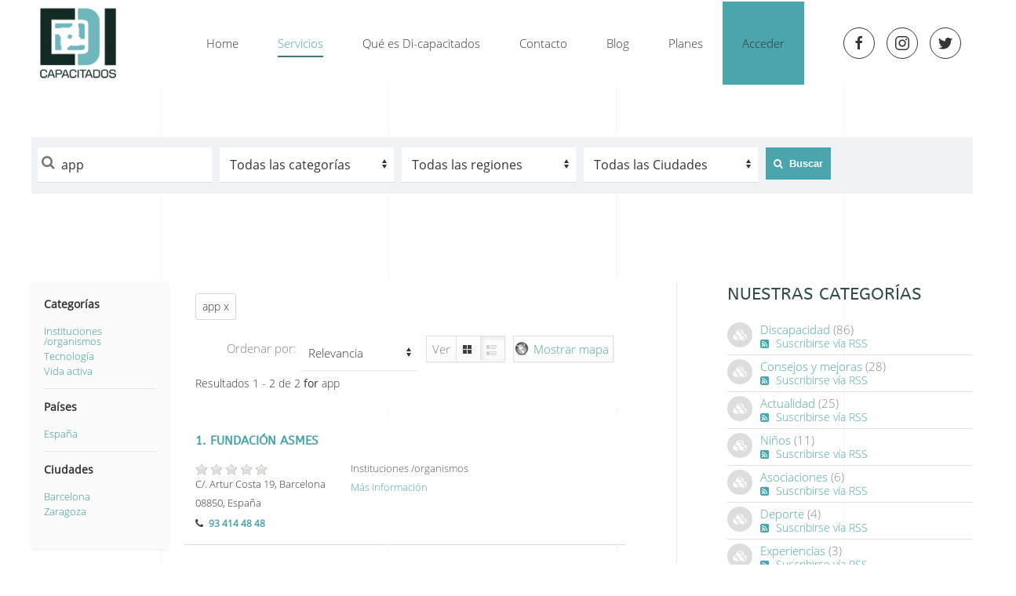

--- FILE ---
content_type: text/html; charset=utf-8
request_url: https://di-capacitados.com/servicios?searchkeyword=app
body_size: 17378
content:
<!DOCTYPE html>
<html lang="es-es" dir="ltr" vocab="http://schema.org/">
    <head>
        <meta http-equiv="X-UA-Compatible" content="IE=edge">
        <meta name="viewport" content="width=device-width, initial-scale=1">
        <link rel="shortcut icon" href="/templates/yootheme/vendor/yootheme/theme-joomla/assets/images/favicon.png">
        <link rel="apple-touch-icon-precomposed" href="/templates/yootheme/vendor/yootheme/theme-joomla/assets/images/apple-touch-icon.png">
        <meta charset="utf-8" />
	<base href="https://di-capacitados.com/servicios" />
	<meta name="generator" content="Joomla! - Open Source Content Management" />
	<title>Directorio de servicios y empresas para discapacitados - Di-capacitados</title>
	<link href="/templates/yootheme/favicon.ico" rel="shortcut icon" type="image/vnd.microsoft.icon" />
	<link href="/components/com_jrealtimeanalytics/css/mainstyle.css" rel="stylesheet" />
	<link href="/components/com_jbusinessdirectory/assets/css/common.css" rel="stylesheet" />
	<link href="/components/com_jbusinessdirectory/assets/css/forms.css" rel="stylesheet" />
	<link href="/components/com_jbusinessdirectory/assets/css/responsive.css" rel="stylesheet" />
	<link href="/components/com_jbusinessdirectory/assets/css/font-awesome.css" rel="stylesheet" />
	<link href="/components/com_jbusinessdirectory/assets/css/validationEngine.jquery.css" rel="stylesheet" />
	<link href="https://di-capacitados.com/media/com_acymailing/css/module_default.css?v=1726752189" rel="stylesheet" />
	<link href="https://di-capacitados.com/plugins/system/ns_fontawesome/fontawesome/css/font-awesome.css" rel="stylesheet" />
	<link href="https://di-capacitados.com/modules/mod_ijoomla_adagency_zone/tmpl/mod_ijoomlazone.css" rel="stylesheet" />
	<link href="/media/com_jbusinessdirectory/css/latest-module.css" rel="stylesheet" />
	<link href="/modules/mod_jbusiness_listings/assets/style.css" rel="stylesheet" />
	<link href="/components/com_jbusinessdirectory/assets/css/slick.css" rel="stylesheet" />
	<link href="/modules/mod_ijoomla_adagency_remote/tmpl/mod_adagencyremote.css" rel="stylesheet" />
	<link href="/components/com_easyblog/themes/nickel/styles/style-5.2.14.min.css" rel="stylesheet" />
	<link href="/components/com_jbusinessdirectory/assets/css/chosen.css" rel="stylesheet" />
	<link href="/components/com_jbusinessdirectory/assets/css/ion.rangeSlider.css" rel="stylesheet" />
	<link href="/components/com_jbusinessdirectory/assets/css/ion.rangeSlider.skinFlat.css" rel="stylesheet" />
	<link href="/components/com_jbusinessdirectory/assets/css/jquery-ui.css" rel="stylesheet" />
	<link href="/media/com_jbusinessdirectory/css/search-module.css" rel="stylesheet" />
	<link href="/templates/yootheme/css/theme.9.css?v=1726752189" rel="stylesheet" id="theme-style-css" />
	<link href="/templates/yootheme/css/theme.update.css?v=1.20.6" rel="stylesheet" id="theme-style-update-css" />
	<link href="/templates/yootheme/css/custom.css?v=1.20.6" rel="stylesheet" id="theme-custom-css" />
	<style>
#scrollToTop {
	cursor: pointer;
	font-size: 0.9em;
	position: fixed;
	text-align: center;
	z-index: 9999;
	-webkit-transition: background-color 0.2s ease-in-out;
	-moz-transition: background-color 0.2s ease-in-out;
	-ms-transition: background-color 0.2s ease-in-out;
	-o-transition: background-color 0.2s ease-in-out;
	transition: background-color 0.2s ease-in-out;

	background: #4ba5ad;
	color: #ffffff;
	border-radius: 0px;
	padding-left: 18px;
	padding-right: 18px;
	padding-top: 10px;
	padding-bottom: 10px;
	right: 60px; bottom: 30px;
}

#scrollToTop:hover {
	background: #1e5a60;
	color: #ffffff;
}

#scrollToTop > img {
	display: block;
	margin: 0 auto;
}
	</style>
	<script type="application/json" class="joomla-script-options new">{"csrf.token":"54fb451e21b2e03911b1d7f3e50bda66","system.paths":{"root":"","base":""},"joomla.jtext":{"LNG_BAD":"malo","LNG_POOR":"pobre","LNG_REGULAR":"regular","LNG_GOOD":"bueno","LNG_GORGEOUS":"magn\u00edfico","LNG_NOT_RATED_YET":"no calificado todav\u00eda","COM_JBUSINESS_ERROR":"\u00a1Se ha producido un error!","COM_JBUSINESS_DIRECTORY_COMPANY_CONTACTED":"\u00a1Se ha contactado con \u00e9xito a la empresa!","LNG_HIDE_MAP":"Ocultar mapa","LNG_SHOW_MAP":"Mostrar mapa"}}</script>
	<script src="/media/jui/js/jquery.min.js?da9ca94b476d99853cc759fe176d1ada"></script>
	<script src="/media/jui/js/jquery-noconflict.js?da9ca94b476d99853cc759fe176d1ada"></script>
	<script src="/media/jui/js/jquery-migrate.min.js?da9ca94b476d99853cc759fe176d1ada"></script>
	<script src="/components/com_jrealtimeanalytics/js/jquery.noconflict.js"></script>
	<script src="/components/com_jrealtimeanalytics/js/stream.js" defer></script>
	<script src="/components/com_jrealtimeanalytics/js/heatmap.js" defer></script>
	<script src="/media/system/js/mootools-core.js?da9ca94b476d99853cc759fe176d1ada"></script>
	<script src="/media/system/js/core.js?da9ca94b476d99853cc759fe176d1ada"></script>
	<script src="/media/system/js/mootools-more.js?da9ca94b476d99853cc759fe176d1ada"></script>
	<script src="/media/plg_system_sl_scrolltotop/js/scrolltotop_mt.js"></script>
	<script src="/components/com_jbusinessdirectory/assets/js/jquery.raty.min.js"></script>
	<script src="/components/com_jbusinessdirectory/assets/js/jquery.blockUI.js"></script>
	<script src="/components/com_jbusinessdirectory/assets/js/utils.js"></script>
	<script src="/components/com_jbusinessdirectory/assets/js/imagesloaded.pkgd.min.js"></script>
	<script src="/components/com_jbusinessdirectory/assets/js/jquery.isotope.min.js"></script>
	<script src="/components/com_jbusinessdirectory/assets/js/isotope.init.js"></script>
	<script src="/components/com_jbusinessdirectory/assets/js/companies.js"></script>
	<script src="/components/com_jbusinessdirectory/assets/js/map.js"></script>
	<script src="/components/com_jbusinessdirectory/assets/js/validation/jquery.validationEngine-es.js"></script>
	<script src="/components/com_jbusinessdirectory/assets/js/validation/jquery.validationEngine.js"></script>
	<script src="https://maps.googleapis.com/maps/api/js?language=es-ES&key=AIzaSyAD8MxEEB0oNa8FaXbCrUMhtEc8eckDvm8&libraries=geometry&libraries=places"></script>
	<script src="https://di-capacitados.com/media/com_acymailing/js/acymailing_module.js?v=5104" async></script>
	<script src="https://www.google.com/recaptcha/api.js?render=explicit&hl=es-ES" defer async></script>
	<script src="https://di-capacitados.com/modules/mod_ijoomla_adagency_zone/includes/helper.js"></script>
	<script src="https://di-capacitados.com/components/com_adagency/includes/js/domready.js"></script>
	<script src="/modules/mod_jbusiness_listings/assets/js/script.js"></script>
	<script src="/components/com_jbusinessdirectory/assets/js/slick.js"></script>
	<script src="/components/com_jbusinessdirectory/assets/js/jquery-ui.js"></script>
	<script src="/components/com_jbusinessdirectory/assets/js/ion.rangeSlider.js"></script>
	<script src="/components/com_jbusinessdirectory/assets/js/chosen.jquery.min.js"></script>
	<script src="/modules/mod_jbusiness_listings_search/assets/js/script.js"></script>
	<script src="/templates/yootheme/vendor/assets/uikit/dist/js/uikit.min.js?v=1.20.6"></script>
	<script src="/templates/yootheme/vendor/assets/uikit/dist/js/uikit-icons-sonic.min.js?v=1.20.6" defer></script>
	<script src="/templates/yootheme/js/theme.js?v=1.20.6"></script>
	<script>
				var COM_JREALTIME_NETWORK_ERROR = 'A network error occurred during data stream: '; var jrealtimeBaseURI='https://di-capacitados.com/';document.addEvent('domready', function() {
	new Skyline_ScrollToTop({
		'image':		'',
		'text':			'▲',
		'title':		'Ir Arriba',
		'className':	'scrollToTop',
		'duration':		500,
		'transition':	Fx.Transitions.linear
	});
});
    jQuery(document).ready(function () {
       renderRadioButtons();
    });
 	
	        var jbdUtils = new JBDUtils;
	        jbdUtils.construct({"baseUrl":"https:\/\/di-capacitados.com\/index.php?option=com_jbusinessdirectory","imageRepo":"https:\/\/di-capacitados.com\/administrator\/components\/com_jbusinessdirectory","imageBaseUrl":"https:\/\/di-capacitados.com\/media\/com_jbusinessdirectory\/pictures","siteRoot":"https:\/\/di-capacitados.com\/","componentName":"com_jbusinessdirectory","timeFormat":"H:i","dateFormat":"d-m-Y","mapMarker":"","mapDefaultZoom":15,"enable_attribute_category":"0","enable_packages":"1","isMultilingual":false,"validateRichTextEditors":false,"logo_width":"800","logo_height":"800","cover_width":"1000","cover_height":"400","gallery_width":"400","gallery_height":"400","enable_crop":true,"enable_resolution_check":false,"langTab":"es_ES","defaultLang":"es-ES","isProfile":1,"componentImagePath":"https:\/\/di-capacitados.com\/components\/com_jbusinessdirectory\/assets\/images\/"});
				if(typeof acymailingModule == 'undefined'){
				var acymailingModule = [];
			}
			
			acymailingModule['emailRegex'] = /^[a-z0-9!#$%&\'*+\/=?^_`{|}~-]+(?:\.[a-z0-9!#$%&\'*+\/=?^_`{|}~-]+)*\@([a-z0-9-]+\.)+[a-z0-9]{2,10}$/i;

			acymailingModule['NAMECAPTION'] = 'Nombre';
			acymailingModule['NAME_MISSING'] = 'Escriba su nombre.';
			acymailingModule['EMAILCAPTION'] = 'Dirección electrónica';
			acymailingModule['VALID_EMAIL'] = 'Escriba su dirección electrónica.';
			acymailingModule['ACCEPT_TERMS'] = 'Para poder suscribirse, es necesario que haya leído y acepte los Términos y Condiciones';
			acymailingModule['CAPTCHA_MISSING'] = 'Por favor ingrese el código de seguridad de la imagen';
			acymailingModule['NO_LIST_SELECTED'] = 'Por favor seleccione la lista a la que desea suscribirse';
		
		acymailingModule['level'] = 'enterprise';
		acymailingModule['reqFieldsformAcymailing89851'] = Array('name','html');
		acymailingModule['validFieldsformAcymailing89851'] = Array('Por favor ingrese valor para el campo Nombre','Por favor ingrese valor para el campo Recibir');
acymailingModule['excludeValuesformAcymailing89851'] = [];
acymailingModule['excludeValuesformAcymailing89851']['name'] = 'Nombre';
acymailingModule['excludeValuesformAcymailing89851']['email'] = 'Dirección electrónica';
document.addEventListener('DOMContentLoaded', function() {
    Array.prototype.slice.call(document.querySelectorAll('a span[id^="cloak"]')).forEach(function(span) {
        span.innerText = span.textContent;
    });
});var $theme = {};
	</script>
	<!-- Global site tag (gtag.js) - Google Analytics -->
<script async src="https://www.googletagmanager.com/gtag/js?id=UA-107013911-2"></script>
<script>
  window.dataLayer = window.dataLayer || [];
  function gtag(){dataLayer.push(arguments);}
  gtag('js', new Date());
  gtag('config', 'UA-107013911-2');
</script>
	<script async src="//pagead2.googlesyndication.com/pagead/js/adsbygoogle.js"></script>
<script>
  (adsbygoogle = window.adsbygoogle || []).push({
    google_ad_client: "ca-pub-5061597018961818",
    enable_page_level_ads: true
  });
</script>
	<!--googleoff: index-->
<script type="text/javascript">
window.ezb = window.eb = {
	"environment": "production",
	"rootUrl": "https://di-capacitados.com",
	"ajaxUrl": "https://di-capacitados.com/?option=com_easyblog&lang=&Itemid=118",
	"baseUrl": "https://di-capacitados.com/?option=com_easyblog&lang=none&Itemid=118",
	"token": "54fb451e21b2e03911b1d7f3e50bda66",
	"mobile": false,
	"ios": false,
	"locale": "es-ES",
	"momentLang": "es",
	"direction": "ltr"
};
</script>
<!--googleon: index-->
	<script src="/media/com_easyblog/scripts/site-5.2.14-basic.min.js"></script>

    </head>
    <body class="">

        
        
        <div class="tm-page">

                        
<div class="tm-header-mobile uk-hidden@m">


    <nav class="uk-navbar-container" uk-navbar>

                <div class="uk-navbar-left">

                        <a class="uk-navbar-item uk-logo" href="https://di-capacitados.com">
                <img alt="Di-Capacitados" src="/templates/yootheme/cache/logo-dc2r-c600e3a4.png" srcset="/templates/yootheme/cache/logo-dc2r-c600e3a4.png 120w, /templates/yootheme/cache/logo-dc2r-8c5def6a.png 150w" sizes="(min-width: 120px) 120px" data-width="120" data-height="110">            </a>
            
            
            
        </div>
        
        
                <div class="uk-navbar-right">

            
                        <a class="uk-navbar-toggle" href="#tm-mobile" uk-toggle>
                                <div uk-navbar-toggle-icon></div>
            </a>
            
            
        </div>
        
    </nav>

    


<div id="tm-mobile" class="uk-modal-full" uk-modal>
    <div class="uk-modal-dialog uk-modal-body uk-text-center uk-flex uk-height-viewport">

        <button class="uk-modal-close-full" type="button" uk-close></button>

                <div class="uk-margin-auto-vertical uk-width-1-1">
            
            
<div class="uk-child-width-1-1" uk-grid>    <div>
<div class="uk-panel" id="module-0">

    
    
<ul class="uk-nav uk-nav-primary uk-nav-center">
    
	<li><a href="/">Home</a></li>
	<li class="uk-active"><a href="/servicios">Servicios</a></li>
	<li><a href="/que-es-di-capacitados">Qué es Di-capacitados</a></li>
	<li><a href="/contacto">Contacto</a></li>
	<li><a href="/blog">Blog</a></li>
	<li><a href="/planes">Planes</a></li>
	<li><a href="/acceder" class="acceder-crear-cuenta">Acceder</a></li></ul>

</div>
</div></div>

                    </div>
        
    </div>
</div>
</div>


<div class="tm-header uk-visible@m" uk-header>



        <div uk-sticky media="@m" cls-active="uk-navbar-sticky" sel-target=".uk-navbar-container">
    
        <div class="uk-navbar-container">

            <div class="uk-container uk-container-expand">
                <nav class="uk-navbar" uk-navbar="{&quot;align&quot;:&quot;left&quot;,&quot;boundary&quot;:&quot;!.uk-navbar-container&quot;}">

                                        <div class="uk-navbar-left">

                                                    
<a href="https://di-capacitados.com" class="uk-navbar-item uk-logo">
    <img alt="Di-Capacitados" src="/templates/yootheme/cache/logo-dc2r-c600e3a4.png" srcset="/templates/yootheme/cache/logo-dc2r-c600e3a4.png 120w, /templates/yootheme/cache/logo-dc2r-8c5def6a.png 150w" sizes="(min-width: 120px) 120px" data-width="120" data-height="110"><img class="uk-logo-inverse" alt="Di-Capacitados" src="/templates/yootheme/cache/logo-dc-inverted-388b9e9b.png" srcset="/templates/yootheme/cache/logo-dc-inverted-388b9e9b.png 120w, /templates/yootheme/cache/logo-dc-inverted-54804a38.png 240w" sizes="(min-width: 120px) 120px" data-width="120" data-height="111"></a>
                        
                        
                    </div>
                    
                    
                                        <div class="uk-navbar-right">

                                                    
<ul class="uk-navbar-nav">
    
	<li><a href="/">Home</a></li>
	<li class="uk-active"><a href="/servicios">Servicios</a></li>
	<li><a href="/que-es-di-capacitados">Qué es Di-capacitados</a></li>
	<li><a href="/contacto">Contacto</a></li>
	<li><a href="/blog">Blog</a></li>
	<li><a href="/planes">Planes</a></li>
	<li><a href="/acceder" class="acceder-crear-cuenta">Acceder</a></li></ul>

                        
                        
<div class="uk-navbar-item" id="module-tm-1">

    
    
<div class="custom" >
    <ul class="uk-grid-small uk-flex-inline uk-flex-middle uk-flex-nowrap" uk-grid>
                    <li>
                <a href="https://www.facebook.com/dicapacitados/" class="uk-icon-button" target="_blank" uk-icon="facebook"></a>
            </li>
                    <li>
                <a href="https://www.instagram.com/dicapacitadosoficial/" class="uk-icon-button" target="_blank" uk-icon="instagram"></a>
            </li>
                    <li>
                <a href="https://twitter.com/DiCapacitados_" class="uk-icon-button" target="_blank" uk-icon="twitter"></a>
            </li>
            </ul>
</div>

</div>


                    </div>
                    
                </nav>
            </div>

        </div>

        </div>
    




</div>
            
            
<div id="tm-top" class="tm-top uk-section-default uk-section">

    
        
        
        
                        <div class="uk-container">
            
                
<div class="uk-child-width-expand@m" uk-grid>    <div>
<div class="uk-panel buscador-servicios" id="module-178">

    
    <div class="module-search-map">
	</div>


<div id="companies-search" class="business-directorybuscador-servicios horizontal" style="">
	<div id="dir-container-461">
    	<div id="searchform" class="ui-tabs ">
    		    		    
    		    		    
    		<form action="/servicios" method="post" name="keywordSearch" id="keywordSearch" onsubmit="return checkSearch461()">
    			<div class="form-container">
    				    					<div class="form-field search">
    						<i class="dir-icon-search"></i>
    						<input class="search-field checkNumberChars-461" type="text" placeholder="Buscar palabra clave" name="searchkeyword" id="searchkeyword" value="app" />
    					</div>
    				    				    				    				<div id="categories-container-461" class="form-field">
    					<div class="categories-form-field" id="1">
    						<select id="categories-1" onchange="showCategorySelect461(1)">
    							<option value="0">Todas las categorías</option>
    							    								<option value="253"  >Arquitectura</option>
    								    									    											<option value="255"  >-- Grandes construcciones</option>
    									    											<option value="254"  >-- Profesionales construcción adaptada</option>
    									    								    							    								<option value="227"  >Centros de día</option>
    								    									    											<option value="228"  >-- Centros de día Infantiles</option>
    									    											<option value="230"  >-- Centros de día para mayores</option>
    									    											<option value="229"  >-- Centros de día por-inclusión</option>
    									    								    							    								<option value="246"  >Hostelería y restauración</option>
    								    									    											<option value="249"  >-- Bares de tapas</option>
    									    											<option value="251"  >-- Cafeterías</option>
    									    											<option value="250"  >-- Hoteles</option>
    									    											<option value="75"  >-- Restaurantes</option>
    									    								    							    								<option value="248"  >Instituciones /organismos</option>
    								    									    											<option value="262"  >-- Asociaciones</option>
    									    											<option value="263"  >-- Fundaciones</option>
    									    											<option value="261"  >-- Publicas</option>
    									    								    							    								<option value="241"  >Medicina y salud</option>
    								    									    											<option value="216"  >-- Centros médicos</option>
    									    								    							    								<option value="220"  >Moda accesible</option>
    								    									    											<option value="222"  >-- Tiendas de calzado adaptado</option>
    									    											<option value="221"  >-- Tiendas de ropa especializada</option>
    									    								    							    								<option value="256"  >Ocio</option>
    								    									    											<option value="258"  >-- Centros de actividades recreativas</option>
    									    											<option value="259"  >-- Cervecerías-a</option>
    									    											<option value="257"  >-- Cines/Teatros</option>
    									    											<option value="260"  >-- Pubs/Discotecas</option>
    									    								    							    								<option value="223"  >Ortopedias</option>
    								    									    											<option value="224"  >-- Fabricantes</option>
    									    											<option value="225"  >-- Puntos de venta</option>
    									    											<option value="226"  >-- Rehabilitación</option>
    									    								    							    								<option value="234"  >Profesionales</option>
    								    									    											<option value="235"  >-- Cuidadores</option>
    									    											<option value="236"  >-- Rehabilitadores</option>
    									    											<option value="237"  >-- Tratamientos alternativos</option>
    									    								    							    								<option value="265"  >Rehabilitación y autonomía</option>
    								    							    								<option value="231"  >Residencias</option>
    								    									    											<option value="232"  >-- Residencias especializadas/hospitalarias</option>
    									    											<option value="233"  >-- Residencias generales</option>
    									    								    							    								<option value="238"  >Servicios alternativos</option>
    								    									    											<option value="239"  >-- Alquileres</option>
    									    											<option value="240"  >-- Vehículos adaptados</option>
    									    								    							    								<option value="264"  >Tecnología</option>
    								    							    								<option value="242"  >Vida activa</option>
    								    									    											<option value="245"  >-- Actividades adaptadas</option>
    									    											<option value="244"  >-- Clubes deportivos</option>
    									    											<option value="243"  >-- Gimnasios</option>
    									    								    							    						</select>
    					</div>
    				</div>
    				    
    				
                        
    				    
    				    					<div class="form-field">
    						<select name="regionSearch" id="regionSearch"  >
    							<option value="0">Todas las regiones</option>
    							    								<option value="Alcobendas"  >Alcobendas</option>
    							    								<option value="Alicante"  >Alicante</option>
    							    								<option value="Armilla"  >Armilla</option>
    							    								<option value="Arrankudiaga"  >Arrankudiaga</option>
    							    								<option value="Avila"  >Avila</option>
    							    								<option value="Bilbao"  >Bilbao</option>
    							    								<option value="Castellón de la plana"  >Castellón de la plana</option>
    							    								<option value="Colmenar Viejo"  >Colmenar Viejo</option>
    							    								<option value="Cuenca"  >Cuenca</option>
    							    								<option value="Elche"  >Elche</option>
    							    								<option value="Esplugues de Llobregat"  >Esplugues de Llobregat</option>
    							    								<option value="Getafe"  >Getafe</option>
    							    								<option value="Gipuzkoa"  >Gipuzkoa</option>
    							    								<option value="Ibiza"  >Ibiza</option>
    							    								<option value="Jaén"  >Jaén</option>
    							    								<option value="Jerez de la frontera"  >Jerez de la frontera</option>
    							    								<option value="L&#039;Hospitalet de Llobregat"  >L'Hospitalet de Llobregat</option>
    							    								<option value="La linea de la concepción"  >La linea de la concepción</option>
    							    								<option value="Lardero"  >Lardero</option>
    							    								<option value="Las Mantecas"  >Las Mantecas</option>
    							    								<option value="Las Palmas de Gran Canaria"  >Las Palmas de Gran Canaria</option>
    							    								<option value="Las rozas de Madrid"  >Las rozas de Madrid</option>
    							    								<option value="Logroño"  >Logroño</option>
    							    								<option value="Miranda del Ebro"  >Miranda del Ebro</option>
    							    								<option value="Molina de Segura"  >Molina de Segura</option>
    							    								<option value="Montpellier"  >Montpellier</option>
    							    								<option value="Olias del Rey"  >Olias del Rey</option>
    							    								<option value="Oviedo"  >Oviedo</option>
    							    								<option value="Palma de Mallorca"  >Palma de Mallorca</option>
    							    								<option value="Pamplona"  >Pamplona</option>
    							    								<option value="Paterna"  >Paterna</option>
    							    								<option value="PONTEVEDRA"  >PONTEVEDRA</option>
    							    								<option value="San Fernando"  >San Fernando</option>
    							    								<option value="San Sebastian"  >San Sebastian</option>
    							    								<option value="Sant Boi de Llobregat"  >Sant Boi de Llobregat</option>
    							    								<option value="Sant Joan d&#039;alacant"  >Sant Joan d'alacant</option>
    							    								<option value="Tarragona"  >Tarragona</option>
    							    								<option value="Torrente"  >Torrente</option>
    							    								<option value="Valencia"  >Valencia</option>
    							    								<option value="Valencia; Torrent y Godella"  >Valencia; Torrent y Godella</option>
    							    								<option value="Vigo"  >Vigo</option>
    							    								<option value="Villena"  >Villena</option>
    							    								<option value="Vitoria"  >Vitoria</option>
    							    								<option value="Vizkaya"  >Vizkaya</option>
    							    								<option value="Xativa"  >Xativa</option>
    							    								<option value="Xirivella"  >Xirivella</option>
    							    						</select>
    					</div>
    				    
    				    					<div class="form-field">
    						<select name="citySearch" id="citySearch">
    							<option value="0">Todas las Ciudades</option>
    							    								<option value="A Coruña"  >A Coruña</option>
    							    								<option value="Alaba"  >Alaba</option>
    							    								<option value="Albacete"  >Albacete</option>
    							    								<option value="Alicante"  >Alicante</option>
    							    								<option value="Almería"  >Almería</option>
    							    								<option value="Asturias"  >Asturias</option>
    							    								<option value="Avila"  >Avila</option>
    							    								<option value="Badajoz"  >Badajoz</option>
    							    								<option value="Barcelona"  >Barcelona</option>
    							    								<option value="Bilbao"  >Bilbao</option>
    							    								<option value="Bizkaia"  >Bizkaia</option>
    							    								<option value="Burgos"  >Burgos</option>
    							    								<option value="Cáceres"  >Cáceres</option>
    							    								<option value="Cádiz"  >Cádiz</option>
    							    								<option value="Cantabria"  >Cantabria</option>
    							    								<option value="Castellón"  >Castellón</option>
    							    								<option value="Castilla la Mancha"  >Castilla la Mancha</option>
    							    								<option value="Castilla y león"  >Castilla y león</option>
    							    								<option value="Ciudad Real"  >Ciudad Real</option>
    							    								<option value="Córdoba"  >Córdoba</option>
    							    								<option value="Cuenca"  >Cuenca</option>
    							    								<option value="Donostia - San Sebastián"  >Donostia - San Sebastián</option>
    							    								<option value="Elche"  >Elche</option>
    							    								<option value="Granada"  >Granada</option>
    							    								<option value="Guadalajara"  >Guadalajara</option>
    							    								<option value="Huelva"  >Huelva</option>
    							    								<option value="Huesca"  >Huesca</option>
    							    								<option value="Islas Baleares"  >Islas Baleares</option>
    							    								<option value="Jaén"  >Jaén</option>
    							    								<option value="La Coruña"  >La Coruña</option>
    							    								<option value="La Rioja"  >La Rioja</option>
    							    								<option value="Las Palmas"  >Las Palmas</option>
    							    								<option value="Las Palmas de Gran Canaria"  >Las Palmas de Gran Canaria</option>
    							    								<option value="León"  >León</option>
    							    								<option value="Lugo"  >Lugo</option>
    							    								<option value="Madrid"  >Madrid</option>
    							    								<option value="Malaga"  >Malaga</option>
    							    								<option value="Mallorca"  >Mallorca</option>
    							    								<option value="Melilla"  >Melilla</option>
    							    								<option value="Murcia"  >Murcia</option>
    							    								<option value="Navarra"  >Navarra</option>
    							    								<option value="Occitania"  >Occitania</option>
    							    								<option value="Oviedo"  >Oviedo</option>
    							    								<option value="País Vasco"  >País Vasco</option>
    							    								<option value="Palma de Mallorca"  >Palma de Mallorca</option>
    							    								<option value="Pamplona"  >Pamplona</option>
    							    								<option value="Pontevedra"  >Pontevedra</option>
    							    								<option value="Salamanca"  >Salamanca</option>
    							    								<option value="San Sebastian"  >San Sebastian</option>
    							    								<option value="Santander"  >Santander</option>
    							    								<option value="Segovia"  >Segovia</option>
    							    								<option value="Sevilla"  >Sevilla</option>
    							    								<option value="Tenerife"  >Tenerife</option>
    							    								<option value="Teruel"  >Teruel</option>
    							    								<option value="Toledo"  >Toledo</option>
    							    								<option value="Valencia"  >Valencia</option>
    							    								<option value="Valladolid"  >Valladolid</option>
    							    								<option value="VIGO"  >VIGO</option>
    							    								<option value="Vizcaya"  >Vizcaya</option>
    							    								<option value="Zaragoza"  >Zaragoza</option>
    							    						</select>
    					</div>
    				
                        
    				    
    				<button type="submit" class="ui-dir-button ui-dir-button-green search-dir-button">
    					<i class="dir-icon-search"></i>
    					<span class="ui-button-text">Buscar</span>
    				</button>
    			</div>
    
    			<a style="display:none" id="categories-link" href="/servicios?controller=categories&amp;view=categories&amp;task=displaycategories">Lista de categorías</a>
    			<input type="hidden" name="option" value="com_jbusinessdirectory">
    			<input type="hidden" name="view" value="search">
    			<input type="hidden" name="resetSearch" value="1">
    			<input type="hidden" name="preserve" value="1">
    			<input type="hidden" name="geo-latitude" id="geo-latitude" value="">
    			<input type="hidden" name="geo-longitude" id="geo-longitude" value="">
                <input type="hidden" name="geo-country" id="geo-country" value="">
                <input type="hidden" name="location-detected" id="location-detected" value="">
                <input type="hidden" name="geolocation" id="geolocation" value="0">
                <input type="hidden" name="categorySuggestion" id="categorySuggestion" value="">
    			<input type="hidden" name="categorySearch" id="categorySearch" value="">
    		</form>
    	</div>
    </div>
	<div class="clear"></div>
</div>


<script>
    var geocoder = new google.maps.Geocoder();
	var siteRoot = 'https://di-capacitados.com/';
	var compName = 'com_jbusinessdirectory';
	var url = siteRoot+'index.php?option='+compName;
	var minLetters = 3;
	var keyword;

	function checkSearch461(){
		jQuery("#dir-container-461 #searchkeyword").removeClass("required");
		
        if(document.getElementsByClassName('checkNumberChars-461') && jQuery("#dir-container-461 .checkNumberChars-461").val().length > 0 && minLetters!=0) {
            if(!checkNumberLetters(461)) {
            	alert('El número mínimo de letras de búsqueda debe ser al menos3');
                return false;
            }
        }

		jQuery("#dir-container-461 #categories-1").removeClass("required");
		jQuery("#dir-container-461 #categories_1_chosen").removeClass("required");
		
		jQuery("#dir-container-461 #typeSearch").removeClass("required");
		jQuery("#dir-container-461 #typeSearch_chosen").removeClass("required");
		
        jQuery(".zipcode-461").removeClass("required");
        
		jQuery("#dir-container-461 #countrySearch").removeClass("required");
		jQuery("#dir-container-461 #countrySearch_chosen").removeClass("required")
		
        jQuery("#dir-container-461 #provinceSearch").removeClass("required");
        jQuery("#dir-container-461 #provinceSearch_chosen").removeClass("required")
        
		jQuery("#dir-container-461 #regionSearch").removeClass("required");
		jQuery("#dir-container-461 #regionSearch_chosen").removeClass("required");
		
		jQuery("#dir-container-461 #citySearch").removeClass("required");
		jQuery("#dir-container-461 #citySearch_chosen").removeClass("required");
		
        
		return true;
	}

	function checkNumberLetters(token) {
	    var keyword = jQuery("#dir-container-"+token +" .checkNumberChars-"+token).val();
	    if(minLetters !== undefined){
            return keyword.length >= minLetters;
        }else{
            var minLettersCheck = 3;
            return keyword.length >= minLettersCheck;
        }
    }

	jQuery(document).ready(function(){
        jQuery(".chosen-select").chosen({width:"95%", disable_search_threshold: 5, search_contains: true});

        
		    		jQuery("#dir-container-461 #searchkeyword").autocomplete({
    			source: "https://di-capacitados.com/index.php?option=com_jbusinessdirectory&task=categories.getCategories&type=1",
    			minLength: 2,
    			select: function( event, ui ) {
                    jQuery('#dir-container-461 #categorySuggestion').val(ui.item.id);
                    keyword = ui.item.label;
    				jQuery(this).val(ui.item.label);
    				return false;
    			}
    		});
    
            jQuery("#searchkeyword").change(function() {
                var searchKeyword = jQuery("#searchkeyword").val();
                if (searchKeyword != keyword){
                    jQuery('#categorySuggestion').val("");
                }
            });
		
        jQuery(".zipcode-461").focusin(function() {
            jQuery(".dir-search-preferences-461").slideDown(500);
        });
        jQuery(".zipcode-461").focusout(function() {
            jQuery(".dir-search-preferences-461").slideUp(500);
        });

            });

    function initializeSearchAutocomplete461(preventSubmit) {
        autocomplete = new google.maps.places.Autocomplete(document.getElementsByClassName('zipcode-461')[0], {types: ['geocode']});
        google.maps.event.addListener(autocomplete, 'place_changed', function () {
            var place = autocomplete.getPlace();
            jQuery("#geo-latitude").val(place.geometry.location.lat());
            jQuery("#geo-longitude").val(place.geometry.location.lng());
            jQuery("#location-detected").val("1");
        });

        if (preventSubmit) {
            var input = document.getElementsByClassName('zipcode-461')[0];
            google.maps.event.addDomListener(input, 'keydown', function (e) {
                if (e.keyCode == 13 && jQuery('.pac-container:visible').length) {
                    e.preventDefault();
                }
            });
        }
    }

    function disableEmptyFields() {
        //disable all empty fields to have a nice url
        jQuery('#dir-container-461').submit(function() {
            console.debug("submit");
            jQuery(':input', this).each(function() {
                this.disabled = !(jQuery(this).val());
            });

            jQuery('#dir-container-461 select').each(function() {
                if(!(jQuery(this).val()) || jQuery(this).val()==0 && !jQuery(this).hasClass('required')){
                    jQuery(this).attr('disabled', 'disabled');
                }
            });
        });
    }

    function enableGeoLocation461(){
        if (navigator.geolocation) {
            navigator.geolocation.getCurrentPosition(setGeoLocation461);
            jQuery("#loading-geo-locaiton").show();
            jQuery(".dir-icon-bullseye").addClass("dir-beat-animation");
        }
        jQuery("#enable-geolocation-461").addClass("active");
        jQuery("#disable-geolocation-461").removeClass("active");
        jQuery("#dir-container-461 #geolocation").val(1);
    }

    function disableGeoLocation461(){
        jQuery("#enable-geolocation-461").removeClass("active");
        jQuery("#disable-geolocation-461").addClass("active");
        jQuery("#dir-container-461 #geolocation").val(0);
        jQuery("#loading-geo-locaiton-"+token).hide();
        jQuery(".dir-icon-bullseye").removeClass("dir-beat-animation");
        jQuery("#dir-container-461 #geo-latitude").val('');
        jQuery("#dir-container-461 #geo-longitude").val('');
        jQuery("#dir-container-461 #geo-country").val('');
    }

	function setGeoLocation461(position){
		jQuery("#loading-geo-locaiton").hide();
		jQuery(".dir-icon-bullseye").removeClass("dir-beat-animation");
		var latitude = position.coords.latitude;
		var longitude = position.coords.longitude;
		jQuery("#dir-container-461 #geo-latitude").val(latitude);
		jQuery("#dir-container-461 #geo-longitude").val(longitude);
        codeLatLng(latitude,longitude);
	}

    function codeLatLng(lat, lng) {
        var latlng = new google.maps.LatLng(lat, lng);
        geocoder.geocode({'latLng': latlng}, function(results, status) {
            if (status === google.maps.GeocoderStatus.OK) {
                if (results[1]) {
                    //find country
                    for (var i=0; i<results[0].address_components.length; i++) {
                        for (var b=0;b<results[0].address_components[i].types.length;b++) {
                            if (results[0].address_components[i].types[b] === "country") {
                                //get the country data
                                country = results[0].address_components[i];
                                break;
                            }
                        }
                    }
                    //set country code
                    jQuery("#geo-country").val(country.short_name);
                }
            }
        });
    }

			enableGeoLocation461();
	
	
	
	function showCategorySelect461(level, parentId, id){
		var urlGetCategories = url+'&task=categories.getSubcategoriesByParentIdAjax';
		var selectedCat;
		if(parentId===undefined)
			 selectedCat = jQuery('#dir-container-461 #categories-'+level).find(":selected").val();
		else
			 selectedCat = parentId;

		var categoryType = 1;
		jQuery('#dir-container-461 #categorySearch').val(id);

		if(selectedCat != 0) {
			
			if(parentId === undefined)
				jQuery('#dir-container-461 #categorySearch').val(selectedCat);
			else
				jQuery('#dir-container-461 #categorySearch').val(id);
		}
	}
</script>
</div>
</div></div>
                        </div>
            
        
    
</div>


            
            <div id="tm-main"  class="tm-main uk-section uk-section-default" uk-height-viewport="expand: true">
                <div class="uk-container">

                    
                    <div class="uk-grid uk-grid-large uk-grid-divider" uk-grid>
                        <div class="uk-width-expand@m">

                    
                            
            
            <div id="system-message-container" data-messages="[]">
</div>

            



<div class="row-fluid">
	<div class="span3">
    		
                	<div id="filter-switch" class="filter-switch">
    			Mostrar filtro    		</div>
        	<div id="search-filter" class="search-filter">
        		
            	<div class="filter-fav clear" style="display:none"> 
            		<a href="javascript:filterByFavorites(false)" style="float:right;padding:5px;">Filtrar por favoritos</a>
            	</div>
            	<div class="search-category-box">
            		             
            		<div id="filterCategoryItems"  class="">
            		            			<div class="filter-criteria">
            		        <div class="filter-header">Categorías</div>
            		                    		            <ul>
            		                            		                            <li>
            		                                            		                                    <a href="javascript:chooseCategory(248)">Instituciones /organismos</a>
            		                                            		                            </li>
            		                                    		                            <li>
            		                                            		                                    <a href="javascript:chooseCategory(264)">Tecnología</a>
            		                                            		                            </li>
            		                                    		                            <li>
            		                                            		                                    <a href="javascript:chooseCategory(242)">Vida activa</a>
            		                                            		                            </li>
            		                        
            		                <div style="display: none" id="extra_categories_params">
            		                                		                                    		                                    		                                    		                    <a id="showLessCategories" class="filterExpand" href="javascript:void(0)"
            		                       onclick="showLessParams('extra_categories_params','showMoreCategories')">Menos (-)</a>
            		                </div>
            		            </ul>
            		                    	        		<div class="clear"></div>
            	        	</div>
            	    	            		
            			            
                        
            			            	     
            			            				<div class="filter-criteria">
            	            	<div class="filter-header">Países</div>
            		            <ul>
            		                            		                                		                                		                                		                        <li >
            		                            <div >
            		                                <a href="javascript:void(0)"
            		                                   onclick="addFilterRule('country', 65)">España</a>
            		                            </div>
            		                        </li>
            		                                    		                            		                <div style="display: none" id="extra_countries_params">
            		                                		                    <a id="showLessCountries" class="filterExpand" href="javascript:void(0)"
            		                       onclick="showLessParams('extra_countries_params','showMoreCountries')">Menos (-)</a>
            		                </div>
            		            </ul>
            		            <div class="clear"></div>
            	            </div>
            	                    			
            			            	
            			            				<div class="filter-criteria">
            		            <div class="filter-header">Ciudades</div>
            		            <ul>
            		                            		                                		                                		                                		                        <li >
            		                            <div  class="selectedlink">
            		                                <a href="javascript:void(0)"
            		                                   onclick="addFilterRule('city', &quot;Barcelona&quot;)">Barcelona</a>
            		                            </div>
            		                        </li>
            		                                    		                            		                                		                                		                                		                        <li >
            		                            <div  class="selectedlink">
            		                                <a href="javascript:void(0)"
            		                                   onclick="addFilterRule('city', &quot;Zaragoza&quot;)">Zaragoza</a>
            		                            </div>
            		                        </li>
            		                                    		                            		                <div style="display: none" id="extra_cities_params">
            		                                		                    <a id="showLessCities" class="filterExpand" href="javascript:void(0)"
            		                       onclick="showLessParams('extra_cities_params','showMoreCities','showLessCities')">Menos (-)</a>
            		                </div>
            		            </ul>
            		            <div class="clear"></div>
            		         </div>
            	                    	
            			
                                    		</div>
            	</div>
            </div>
								
    	 	</div>
<div id="search-results" class="search-results search-results-normal span9 ">
	<form action="/servicios" method="post" name="adminForm" id="adminForm">
		<div class="search-header">
			<div id="search-path">
								<ul class="selected-criteria">
					
                    
					
                    
					
                    
					
                    
					                    
                    
                                            <li>
                            <a class="filter-type-elem"
                               onclick="removeSearchRule('keyword')">app x</a>
                        </li>
                        
                    
                    
									</ul>
				<div class="clear"></div>
			</div>
			
			<div class="clear"></div>
			
				
								
			<div id="search-details">
				<div class="search-toggles">
					<span class="sortby">Ordenar por: </span>
					<select name="orderBy" class="orderBy inputbox input-medium" onchange="changeOrder(this.value)">
						<option value="packageOrder desc" selected="selected">Relevancia</option>
<option value="id desc">&Uacute;ltima A&ntilde;adido</option>
<option value="id asc">Primero agregado</option>
<option value="companyName">Nombre</option>
<option value="city asc">Ciudad</option>
<option value="review_score desc">Revisar</option>
<option value="distance asc">Distancia</option>
<option value="rand()">Aleatorio</option>
					</select>
	
											<p class="view-mode">
							<label>Ver</label>
							<a id="grid-view-link" class="grid" title="Grid" href="javascript:showGrid()">Cuadrícula</a>
							<a id="list-view-link" class="list active" title="List" href="javascript:showList()">Lista</a>
						</p>
						
													<p class="view-mode">
								<a id="map-link" class="map" title="Grid" href="javascript:showMap(true)">Mostrar mapa</a>
							</p>
																<div class="clear"></div>
				</div>
				
				<div class="search-keyword">
					<div class="result-counter">
Resultados 1 - 2 de 2</div> 
					<strong>for</strong> app				</div>
									<div class="clear"></div>
			</div>
		</div>

					<div id="companies-map-container" style="display:none">
				
<div id="companies-map-4705" style="position: relative;" class="search-map-container"></div>

<script>
    setMapParameters([], {"tmapId":4705,"default_marker":4705,"map_div":"companies-map-","map_style":"search","map_latitude":37.4419,"map_longitude":-122.1419,"map_width":"100%","map_height":"450px","map_zoom":3,"isLayout":0,"map_clustering":"0","imagePath":"https:\/\/di-capacitados.com\/components\/com_jbusinessdirectory\/assets\/images\/","has_location":0,"radius":62.137100000000004,"autolocate":"1","longitude":"","latitude":""});
</script>			</div>
		
		
<div id="jbd-grid-view" style="display: none">
	<div class="grid-style2">
	<div class="grid-content row-fluid grid4">
	        <div class="grid-item span4 ">
        	<div class="post-inner">
                <div class="post-image">
                                            <a href="https://di-capacitados.com/listado/fundacion-asmes">
                            <img title="Fundación ASMES" alt="Fundación ASMES"
                                 src="https://di-capacitados.com/media/com_jbusinessdirectory/pictures/no_image.jpg">
                        </a>
                                        
                     				</div>
                <div class="info"
                     onclick="document.location.href='https://di-capacitados.com/listado/fundacion-asmes'">
                    <div class="hover_info">
                        <h3>Fundación ASMES</h3>
                                                                            <div class="">
                                <i class="dir-icon-map-marker"></i> C/. Artur Costa 19, Barcelona 08850, España                            </div>
                        
                                                    <div>
                                <i class="dir-icon-phone"></i> 93 414 48 48                            </div>
                        
                        
                        <div class="item-vertical-middle">
                            <a href="https://di-capacitados.com/listado/fundacion-asmes"
                               class="btn-view">Ver</a>
                        </div>
                    </div>
                </div>
            </div>
            <div class="grid-item-name">
                <h3>Fundación ASMES</h3>
                                    <span title="0" class="rating-review-1078"></span>
                            </div>
        </div>
                        <div class="grid-item span4 ">
        	<div class="post-inner">
                <div class="post-image">
                                            <a href="https://di-capacitados.com/listado/social-care">
                            <img title="Social&Care" alt="Social&amp;Care"
                                 src="https://di-capacitados.com/media/com_jbusinessdirectory/pictures/no_image.jpg">
                        </a>
                                        
                     				</div>
                <div class="info"
                     onclick="document.location.href='https://di-capacitados.com/listado/social-care'">
                    <div class="hover_info">
                        <h3>Social&Care</h3>
                                                                            <div class="">
                                <i class="dir-icon-map-marker"></i> Zaragoza                             </div>
                        
                        
                        
                        <div class="item-vertical-middle">
                            <a href="https://di-capacitados.com/listado/social-care"
                               class="btn-view">Ver</a>
                        </div>
                    </div>
                </div>
            </div>
            <div class="grid-item-name">
                <h3>Social&Care</h3>
                                    <span title="0" class="rating-review-1078"></span>
                            </div>
        </div>
                	</div>
</div>

<script>
jQuery(document).ready(function(){
	        renderGridReviewRating(1078);
	});
</script></div>
<div id="results-container" itemscope itemtype="http://schema.org/ItemList"  class="compact-list">
				<div class="result ">
		
			<div class="business-container" itemprop="itemListElement" itemscope itemtype="http://schema.org/ListItem">
				<span itemscope itemprop="item" itemtype="http://schema.org/Organization">
                    <div class="business-details row-fluid">
                        
                        <div class="company-info span9">
                            <h3 class="business-name">
                                <a href="https://di-capacitados.com/listado/fundacion-asmes" ><span>1. </span><span itemprop="name"> Fundación ASMES </span></a>
                            </h3>
                            <div class="content-box">
                                <div class="company-rating" >
                                    <div style="display:none" class="thanks-rating tooltip">
                                        <div class="arrow">�</div>
                                        <div class="inner-dialog">
                                        <a href="javascript:void(0)" class="close-button">Cerrar</a>
                                            <p>
                                            <strong>Gracias por tu calificación</strong>
                                            </p>
                                            <p>No se detenga aquí, ¡diga por qué!</p>
                                            <p class="buttons">
                                            <a onclick="" class="review-btn track-write-review no-tracks" href="/">Escriba una crítica</a>
                                            <a href="javascript:void(0)" class="close-button">X No ahora</a>
                                            </p>
                                        </div>
                                    </div>

                                    <div style="display:none" class="rating-awareness tooltip">
                                        <div class="arrow">�</div>
                                        <div class="inner-dialog">
                                        <a href="javascript:void(0)" class="close-button" onclick="jQuery(this).parent().parent().hide()">Cerrar</a>
                                        <strong>INFO</strong>
                                            <p>
                                                Para poder realizar esta acción tienes que ingresar                                            </p>
                                        </div>
                                    </div>
                                                                            <div class="rating">
                                            <p class="rating-average" title="0" id="135" style="display: block;"></p>
                                        </div>
                                        <div class="review-count">
                                            <a style="display:none"></a>
                                        </div>
                                                                    </div>

                                <span class="company-address">
                                    <span itemprop="address">C/. Artur Costa 19, Barcelona 08850, España</span>
                                </span>
                                                                                                            <span class="phone" itemprop="telephone">
                                            <i class="dir-icon-phone"></i> <a href="tel:93 414 48 48">93 414 48 48</a>
                                        </span>
                                                                                                </div>
                            <div class="content-box">
                                                                    <ul class="business-categories">
                                                                                                <li> <a href="https://di-capacitados.com/listado/category/instituciones-organismos">Instituciones /organismos</a></li>
                                                                                        </ul>
                                                                <ul class="company-links">
                                                                                                            <li><a href="https://di-capacitados.com/listado/fundacion-asmes"> Más información</a></li>
                                </ul>
                                <span style="display:none;" itemprop="url">https://di-capacitados.com/listado/fundacion-asmes</span>

                                
                                                            </div>
                        </div>
                                            </div>
                </span>
                <span style="display:none;" itemprop="position">1</span>
            </div>
		
			<div class="result-actions">
				<ul>
					<li> </li>
				</ul>
			</div>
			<div class="clear"></div>
		</div>
					<div class="result ">
		
			<div class="business-container" itemprop="itemListElement" itemscope itemtype="http://schema.org/ListItem">
				<span itemscope itemprop="item" itemtype="http://schema.org/Organization">
                    <div class="business-details row-fluid">
                        
                        <div class="company-info span9">
                            <h3 class="business-name">
                                <a href="https://di-capacitados.com/listado/social-care" ><span>2. </span><span itemprop="name"> Social&Care </span></a>
                            </h3>
                            <div class="content-box">
                                <div class="company-rating" >
                                    <div style="display:none" class="thanks-rating tooltip">
                                        <div class="arrow">�</div>
                                        <div class="inner-dialog">
                                        <a href="javascript:void(0)" class="close-button">Cerrar</a>
                                            <p>
                                            <strong>Gracias por tu calificación</strong>
                                            </p>
                                            <p>No se detenga aquí, ¡diga por qué!</p>
                                            <p class="buttons">
                                            <a onclick="" class="review-btn track-write-review no-tracks" href="/">Escriba una crítica</a>
                                            <a href="javascript:void(0)" class="close-button">X No ahora</a>
                                            </p>
                                        </div>
                                    </div>

                                    <div style="display:none" class="rating-awareness tooltip">
                                        <div class="arrow">�</div>
                                        <div class="inner-dialog">
                                        <a href="javascript:void(0)" class="close-button" onclick="jQuery(this).parent().parent().hide()">Cerrar</a>
                                        <strong>INFO</strong>
                                            <p>
                                                Para poder realizar esta acción tienes que ingresar                                            </p>
                                        </div>
                                    </div>
                                                                            <div class="rating">
                                            <p class="rating-average" title="0" id="293" style="display: block;"></p>
                                        </div>
                                        <div class="review-count">
                                            <a style="display:none"></a>
                                        </div>
                                                                    </div>

                                <span class="company-address">
                                    <span itemprop="address">Zaragoza </span>
                                </span>
                                                                                                                                </div>
                            <div class="content-box">
                                                                    <ul class="business-categories">
                                                                                                <li> <a href="https://di-capacitados.com/listado/category/tecnologia">Tecnología</a>,&nbsp;</li>
                                                                                                            <li> <a href="https://di-capacitados.com/listado/category/vida-activa">Vida activa</a></li>
                                                                                        </ul>
                                                                <ul class="company-links">
                                                                                                            <li><a href="https://di-capacitados.com/listado/social-care"> Más información</a></li>
                                </ul>
                                <span style="display:none;" itemprop="url">https://di-capacitados.com/listado/social-care</span>

                                
                                                            </div>
                        </div>
                                            </div>
                </span>
                <span style="display:none;" itemprop="position">2</span>
            </div>
		
			<div class="result-actions">
				<ul>
					<li> </li>
				</ul>
			</div>
			<div class="clear"></div>
		</div>
	
</div>
		<div class="pagination" >
			
<div class="pagination pagination-toolbar clearfix" style="text-align: center;">

			<div class="limit pull-right">
			Cantidad a mostrar <select id="limit" name="limit" class="inputbox input-mini" size="1" onchange="this.form.submit()">
	<option value="5">5</option>
	<option value="10">10</option>
	<option value="15">15</option>
	<option value="20" selected="selected">20</option>
	<option value="25">25</option>
	<option value="30">30</option>
	<option value="50">50</option>
	<option value="100">100</option>
</select>
		</div>
	
	
			<input type="hidden" name="limitstart" value="0" />
	
</div>
			<div class="clear"></div>
		</div>
		<input type='hidden' name='task' value='searchCompaniesByName'/>
		<input type='hidden' name='option' value='com_jbusinessdirectory'/>
		<input type='hidden' name='controller' value='search' />
		<input type='hidden' name='categories' id="categories-filter" value='' />
		<input type='hidden' name='view' value='search' />
		<input type='hidden' name='categoryId' id='categoryId' value='0' />
		<input type='hidden' name='searchkeyword' id="searchkeyword" value='app' />
		<input type='hidden' name='letter' id="letter" value='' />
		<input type='hidden' name="categorySearch" id="categorySearch" value='' />
		<input type='hidden' name='citySearch' id='city-search' value="" />
        <input type='hidden' name='regionSearch' id='region-search' value="" />
        <input type='hidden' name='areaSearch' id='area-search' value="" />
        <input type='hidden' name='provinceSearch' id='province-search' value="" />
		<input type='hidden' name='countrySearch' id='country-search' value='' />
		<input type='hidden' name='typeSearch' id='type-search' value='' />
		<input type='hidden' name='zipcode' id="zipcode" value="" />
		<input type='hidden' name='radius' id="radius" value='100' />
		<input type='hidden' name='featured' id="featured" value='' />
		<input type='hidden' name='filter-by-fav' id="filter-by-fav" value='' />
		<input type='hidden' name='filter_active' id="filter_active" value="" />
		<input type='hidden' name='selectedParams' id='selectedParams' value="" />
		<input type='hidden' name='form_submited' id="form_submited" value="1" />
		
		<input type='hidden' name='preserve' id='preserve' value='' />
		
				
	</form>
	<div class="clear"></div>
</div>

</div>

<div id="login-notice" style="display:none">
	<div id="dialog-container">
		<div class="titleBar">
			<span class="dialogTitle" id="dialogTitle"></span>
			<span  title="Cancel"  class="dialogCloseButton" onClick="jQuery.unblockUI();">
				<span title="Cancel" class="closeText">x</span>
			</span>
		</div>
		<div class="dialogContent">
			<h3 class="title">INFO</h3>
	  		<div class="dialogContentBody" id="dialogContentBody">				
				<p>
					Para poder realizar esta acción tienes que ingresar				</p>
				<p>
					<a href="/component/users/?view=login&amp;return=aW5kZXgucGhwP29wdGlvbj1jb21famJ1c2luZXNzZGlyZWN0b3J5JnZpZXc9c2VhcmNo&amp;Itemid=101">Haga clic aquí para iniciar sesión</a>
				</p>
			</div>
		</div>
	</div>
</div>


<script>
jQuery(document).ready(function() {
	        renderSearchAverageRating();
	
	
	jQuery('.button-toggle').click(function() {  
		if(!jQuery(this).hasClass("active")) {
			jQuery(this).addClass('active');
		}
		jQuery('.button-toggle').not(this).removeClass('active'); // remove buttonactive from the others
	});

	
			showList();
	
	//disable all empty fields to have a nice url
    
    collapseSearchFilter();
 	if(window.innerWidth<400){
 		jQuery(".search-filter").css("display","none");
 	}
 	applyReadMore();
    setCategoryStatus(false, 0);


    jQuery("#filter-switch").click(function(){
     	//jQuery("#search-filter").toggleClass("open");
     	jQuery("#search-filter").slideToggle(500);   
     	if (jQuery('#search-filter').height()<10){
     		jQuery(this).html("Ocultar filtro")
     	}else{
     		jQuery(this).html("Mostrar filtro")
     	}
    });
    
});
</script>

            
                                                </div>

                        
<aside id="tm-sidebar" class="tm-sidebar uk-width-1-3@m">
    
<div class="uk-child-width-1-1" uk-grid>    <div>
<div class="uk-panel mod_ijoomlazone" id="module-202">

    
    <div class="adagency_remote_container mod_ijoomlazone"><script type="text/javascript" language="javascript" src="/index.php?option=com_adagency&controller=adagencyAds&task=remote_ad&tmpl=component&format=raw&zid=200"></script></div>
</div>
</div>    <div>
<div class="uk-panel mod_ijoomlazone" id="module-203">

    
    <div class="adagency_remote_container mod_ijoomlazone"><script type="text/javascript" language="javascript" src="/index.php?option=com_adagency&controller=adagencyAds&task=remote_ad&tmpl=component&format=raw&zid=204"></script></div>
</div>
</div>    <div>
<div class="uk-panel" id="module-149">

        <h3>

                    Nuestras categorías        
    </h3>
    
    <div id="eb" class="eb-mod mod_easyblogcategories " data-eb-module-categories>
	<div class="mod-items-compact cell-top">
	<div class="mod-item ">
	 <div class="mod-table">
		<div class="mod-cell cell-tight">
						<a href="/blog/categories/discapacidad" class="eb-mod-media-thumb">
				<img class="avatar" src="https://di-capacitados.com/components/com_easyblog/assets/images/default_category.png" width="32" height="32" alt="Discapacidad" />
			</a>
					</div>

		<div class="mod-cell">
			<div class="mod-table">
				<div class="mod-cell">
					<a href="/blog/categories/discapacidad">Discapacidad</a>
											<span class="mod-muted">(86)</span>
															<div class="mod-small">
						<a class="eb-brand-rss" title="Suscribirse vía RSS" href="/blog/categories/discapacidad?format=feed&type=rss" target="_blank">
							<i class="fa fa-rss-square"></i>&nbsp; Suscribirse vía RSS						</a>
					</div>
									</div>

							</div>

					</div>
	 </div>
</div>
<div class="mod-item ">
	 <div class="mod-table">
		<div class="mod-cell cell-tight">
						<a href="/blog/categories/consejos-y-mejoras" class="eb-mod-media-thumb">
				<img class="avatar" src="https://di-capacitados.com/components/com_easyblog/assets/images/default_category.png" width="32" height="32" alt="Consejos y mejoras" />
			</a>
					</div>

		<div class="mod-cell">
			<div class="mod-table">
				<div class="mod-cell">
					<a href="/blog/categories/consejos-y-mejoras">Consejos y mejoras</a>
											<span class="mod-muted">(28)</span>
															<div class="mod-small">
						<a class="eb-brand-rss" title="Suscribirse vía RSS" href="/blog/categories/consejos-y-mejoras?format=feed&type=rss" target="_blank">
							<i class="fa fa-rss-square"></i>&nbsp; Suscribirse vía RSS						</a>
					</div>
									</div>

							</div>

					</div>
	 </div>
</div>
<div class="mod-item ">
	 <div class="mod-table">
		<div class="mod-cell cell-tight">
						<a href="/blog/categories/actualidad" class="eb-mod-media-thumb">
				<img class="avatar" src="https://di-capacitados.com/components/com_easyblog/assets/images/default_category.png" width="32" height="32" alt="Actualidad" />
			</a>
					</div>

		<div class="mod-cell">
			<div class="mod-table">
				<div class="mod-cell">
					<a href="/blog/categories/actualidad">Actualidad</a>
											<span class="mod-muted">(25)</span>
															<div class="mod-small">
						<a class="eb-brand-rss" title="Suscribirse vía RSS" href="/blog/categories/actualidad?format=feed&type=rss" target="_blank">
							<i class="fa fa-rss-square"></i>&nbsp; Suscribirse vía RSS						</a>
					</div>
									</div>

							</div>

					</div>
	 </div>
</div>
<div class="mod-item ">
	 <div class="mod-table">
		<div class="mod-cell cell-tight">
						<a href="/blog/categories/ninos" class="eb-mod-media-thumb">
				<img class="avatar" src="https://di-capacitados.com/components/com_easyblog/assets/images/default_category.png" width="32" height="32" alt="Niños" />
			</a>
					</div>

		<div class="mod-cell">
			<div class="mod-table">
				<div class="mod-cell">
					<a href="/blog/categories/ninos">Niños</a>
											<span class="mod-muted">(11)</span>
															<div class="mod-small">
						<a class="eb-brand-rss" title="Suscribirse vía RSS" href="/blog/categories/ninos?format=feed&type=rss" target="_blank">
							<i class="fa fa-rss-square"></i>&nbsp; Suscribirse vía RSS						</a>
					</div>
									</div>

							</div>

					</div>
	 </div>
</div>
<div class="mod-item ">
	 <div class="mod-table">
		<div class="mod-cell cell-tight">
						<a href="/blog/categories/asociaciones" class="eb-mod-media-thumb">
				<img class="avatar" src="https://di-capacitados.com/components/com_easyblog/assets/images/default_category.png" width="32" height="32" alt="Asociaciones" />
			</a>
					</div>

		<div class="mod-cell">
			<div class="mod-table">
				<div class="mod-cell">
					<a href="/blog/categories/asociaciones">Asociaciones</a>
											<span class="mod-muted">(6)</span>
															<div class="mod-small">
						<a class="eb-brand-rss" title="Suscribirse vía RSS" href="/blog/categories/asociaciones?format=feed&type=rss" target="_blank">
							<i class="fa fa-rss-square"></i>&nbsp; Suscribirse vía RSS						</a>
					</div>
									</div>

							</div>

					</div>
	 </div>
</div>
<div class="mod-item ">
	 <div class="mod-table">
		<div class="mod-cell cell-tight">
						<a href="/blog/categories/deporte" class="eb-mod-media-thumb">
				<img class="avatar" src="https://di-capacitados.com/components/com_easyblog/assets/images/default_category.png" width="32" height="32" alt="Deporte" />
			</a>
					</div>

		<div class="mod-cell">
			<div class="mod-table">
				<div class="mod-cell">
					<a href="/blog/categories/deporte">Deporte</a>
											<span class="mod-muted">(4)</span>
															<div class="mod-small">
						<a class="eb-brand-rss" title="Suscribirse vía RSS" href="/blog/categories/deporte?format=feed&type=rss" target="_blank">
							<i class="fa fa-rss-square"></i>&nbsp; Suscribirse vía RSS						</a>
					</div>
									</div>

							</div>

					</div>
	 </div>
</div>
<div class="mod-item ">
	 <div class="mod-table">
		<div class="mod-cell cell-tight">
						<a href="/blog/categories/experiencias" class="eb-mod-media-thumb">
				<img class="avatar" src="https://di-capacitados.com/components/com_easyblog/assets/images/default_category.png" width="32" height="32" alt="Experiencias" />
			</a>
					</div>

		<div class="mod-cell">
			<div class="mod-table">
				<div class="mod-cell">
					<a href="/blog/categories/experiencias">Experiencias</a>
											<span class="mod-muted">(3)</span>
															<div class="mod-small">
						<a class="eb-brand-rss" title="Suscribirse vía RSS" href="/blog/categories/experiencias?format=feed&type=rss" target="_blank">
							<i class="fa fa-rss-square"></i>&nbsp; Suscribirse vía RSS						</a>
					</div>
									</div>

							</div>

					</div>
	 </div>
</div>
<div class="mod-item ">
	 <div class="mod-table">
		<div class="mod-cell cell-tight">
						<a href="/blog/categories/vidas-ejemplares" class="eb-mod-media-thumb">
				<img class="avatar" src="https://di-capacitados.com/components/com_easyblog/assets/images/default_category.png" width="32" height="32" alt="Vidas ejemplares" />
			</a>
					</div>

		<div class="mod-cell">
			<div class="mod-table">
				<div class="mod-cell">
					<a href="/blog/categories/vidas-ejemplares">Vidas ejemplares</a>
											<span class="mod-muted">(3)</span>
															<div class="mod-small">
						<a class="eb-brand-rss" title="Suscribirse vía RSS" href="/blog/categories/vidas-ejemplares?format=feed&type=rss" target="_blank">
							<i class="fa fa-rss-square"></i>&nbsp; Suscribirse vía RSS						</a>
					</div>
									</div>

							</div>

					</div>
	 </div>
</div>
</div>
</div>

</div>
</div></div>
</aside>


                    </div>
                     
                </div>
            </div>
            
            
<div id="tm-bottom" class="tm-bottom uk-section-default uk-section">

    
        
        
        
                        <div class="uk-container">
            
                
<div class="uk-child-width-expand@m" uk-grid>    <div>
<div class="uk-card uk-card-body uk-card-default" id="module-172">

        <h3 class="uk-card-title">

                    Lo que otros usuarios recomiendan        
    </h3>
    
    
<div id="dir-items"  class="dir-items" >
        <div class="bussiness-slider responsive slider" id="slider-2905">
                                        <div>
                <div class="slider-item">
                    <div class="slider-content" id="slider-content-2905" style="background-color:#EAEAEA; border-color:#AAAAAA;">
                        <a href="https://di-capacitados.com/listado/la-nova-tauleta">
                             								<div class="dir-bg-image" style="background-image: url('https://di-capacitados.com/media/com_jbusinessdirectory/pictures/no_image.jpg')"></div>
							                        </a>
                        <div class="info" onclick="goToLink('https://di-capacitados.com/listado/la-nova-tauleta')">
                            <div class="hover_info">
                                <h3>La nova tauleta</h3>

                                <div class="" >
                                                                            <i class="dir-icon-map-marker"></i> Carrer d'Alfauir 32, Valencia 46020, Valencia, Valencia, España                                                                    </div>

                                                                      <div>
                                        <i class="dir-icon-phone"></i> +34 961 93 12 35                                    </div>
                                                                                                                                    <div class="attribute-icon-container-slider">
                                                                            </div>
                                                            </div>
                        </div>
                    </div>
                    <div class="slider-item-name">
                                                    <a href="https://di-capacitados.com/listado/category/restaurantes">
                                <i class="pull-right dir-icon-custom rounded-x dir-icon-bg-grey dir-icon-cutlery"></i>
                            </a>
                                                <h3 style="line-height: 20px">La nova tauleta</h3>
                                                    <span title="3.5" class="rating-review-1428"></span>
                                                                    </div>
                </div>
            </div>
                                <div>
                <div class="slider-item">
                    <div class="slider-content" id="slider-content-2905" style="background-color:#EAEAEA; border-color:#AAAAAA;">
                        <a href="https://di-capacitados.com/listado/fei-federacion-espanola-del-ictus">
                             								<div class="dir-bg-image" style="background-image: url('https://di-capacitados.com/media/com_jbusinessdirectory/pictures/no_image.jpg')"></div>
							                        </a>
                        <div class="info" onclick="goToLink('https://di-capacitados.com/listado/fei-federacion-espanola-del-ictus')">
                            <div class="hover_info">
                                <h3> FEI - Federación Española del Ictus</h3>

                                <div class="" >
                                                                            <i class="dir-icon-map-marker"></i> C/. Riereta 4, Barcelona 08830, Sant Boi de Llobregat, España                                                                    </div>

                                                                      <div>
                                        <i class="dir-icon-phone"></i> 93 661 25 25                                    </div>
                                                                                                                                    <div class="attribute-icon-container-slider">
                                                                            </div>
                                                            </div>
                        </div>
                    </div>
                    <div class="slider-item-name">
                                                    <a href="https://di-capacitados.com/listado/category/instituciones-organismos">
                                <i class="pull-right dir-icon-custom rounded-x dir-icon-bg-grey dir-icon-institution"></i>
                            </a>
                                                <h3 style="line-height: 20px"> FEI - Federación Española del Ictus</h3>
                                                    <span title="0" class="rating-review-1428"></span>
                                                                    </div>
                </div>
            </div>
                                <div>
                <div class="slider-item">
                    <div class="slider-content" id="slider-content-2905" style="background-color:#EAEAEA; border-color:#AAAAAA;">
                        <a href="https://di-capacitados.com/listado/abdem-asociacion-balear-de-esclerosis-multiple">
                             								<div class="dir-bg-image" style="background-image: url('https://di-capacitados.com/media/com_jbusinessdirectory/pictures/no_image.jpg')"></div>
							                        </a>
                        <div class="info" onclick="goToLink('https://di-capacitados.com/listado/abdem-asociacion-balear-de-esclerosis-multiple')">
                            <div class="hover_info">
                                <h3>ABDEM - Asociación balear de esclerosis múltiple</h3>

                                <div class="" >
                                                                            <i class="dir-icon-map-marker"></i> Paseo de Marratxí, 15, Islas Baleares 07008, España                                                                    </div>

                                                                      <div>
                                        <i class="dir-icon-phone"></i> 971 47 97 44                                    </div>
                                                                                                                                    <div class="attribute-icon-container-slider">
                                                                            </div>
                                                            </div>
                        </div>
                    </div>
                    <div class="slider-item-name">
                                                <h3 style="line-height: 20px">ABDEM - Asociación balear de esclerosis múltiple</h3>
                                                    <span title="0" class="rating-review-1428"></span>
                                                                    </div>
                </div>
            </div>
                                <div>
                <div class="slider-item">
                    <div class="slider-content" id="slider-content-2905" style="background-color:#EAEAEA; border-color:#AAAAAA;">
                        <a href="https://di-capacitados.com/listado/acdem-asociacion-cantabra-de-esclerosis-multiple">
                             								<div class="dir-bg-image" style="background-image: url('https://di-capacitados.com/media/com_jbusinessdirectory/pictures/no_image.jpg')"></div>
							                        </a>
                        <div class="info" onclick="goToLink('https://di-capacitados.com/listado/acdem-asociacion-cantabra-de-esclerosis-multiple')">
                            <div class="hover_info">
                                <h3>ACDEM Asociación Cántabra de esclerosis Múltiple</h3>

                                <div class="" >
                                                                            <i class="dir-icon-map-marker"></i> C/. general Dávila 127 - bajo, Cantabria 39007, España                                                                    </div>

                                                                      <div>
                                        <i class="dir-icon-phone"></i> 942 33 86 22                                    </div>
                                                                                                                                    <div class="attribute-icon-container-slider">
                                                                            </div>
                                                            </div>
                        </div>
                    </div>
                    <div class="slider-item-name">
                                                <h3 style="line-height: 20px">ACDEM Asociación Cántabra de esclerosis Múltiple</h3>
                                                    <span title="0" class="rating-review-1428"></span>
                                                                    </div>
                </div>
            </div>
                                <div>
                <div class="slider-item">
                    <div class="slider-content" id="slider-content-2905" style="background-color:#EAEAEA; border-color:#AAAAAA;">
                        <a href="https://di-capacitados.com/listado/acodem-asociacion-cordobesa-de-esclerosis-multiple">
                             								<div class="dir-bg-image" style="background-image: url('https://di-capacitados.com/media/com_jbusinessdirectory/pictures/no_image.jpg')"></div>
							                        </a>
                        <div class="info" onclick="goToLink('https://di-capacitados.com/listado/acodem-asociacion-cordobesa-de-esclerosis-multiple')">
                            <div class="hover_info">
                                <h3>ACODEM - Asociación Cordobesa de Esclerosis Múltiple</h3>

                                <div class="" >
                                                                            <i class="dir-icon-map-marker"></i> Plaza Vista Alegre 11, Córdoba 14004, España                                                                    </div>

                                                                      <div>
                                        <i class="dir-icon-phone"></i> 685 84 65 63                                    </div>
                                                                                                                                    <div class="attribute-icon-container-slider">
                                                                            </div>
                                                            </div>
                        </div>
                    </div>
                    <div class="slider-item-name">
                                                <h3 style="line-height: 20px">ACODEM - Asociación Cordobesa de Esclerosis Múltiple</h3>
                                                    <span title="0" class="rating-review-1428"></span>
                                                                    </div>
                </div>
            </div>
                                <div>
                <div class="slider-item">
                    <div class="slider-content" id="slider-content-2905" style="background-color:#EAEAEA; border-color:#AAAAAA;">
                        <a href="https://di-capacitados.com/listado/acvem-as">
                             								<div class="dir-bg-image" style="background-image: url('https://di-capacitados.com/media/com_jbusinessdirectory/pictures/no_image.jpg')"></div>
							                        </a>
                        <div class="info" onclick="goToLink('https://di-capacitados.com/listado/acvem-as')">
                            <div class="hover_info">
                                <h3>ACVEM</h3>

                                <div class="" >
                                                                            <i class="dir-icon-map-marker"></i> Calle Serrería 61, Valencia 46022, Valencia, Valencia, España                                                                    </div>

                                                                      <div>
                                        <i class="dir-icon-phone"></i> +34 963 56 28 20                                    </div>
                                                                                                                                    <div class="attribute-icon-container-slider">
                                                                            </div>
                                                            </div>
                        </div>
                    </div>
                    <div class="slider-item-name">
                                                    <a href="https://di-capacitados.com/listado/category/instituciones-organismos">
                                <i class="pull-right dir-icon-custom rounded-x dir-icon-bg-grey dir-icon-institution"></i>
                            </a>
                                                <h3 style="line-height: 20px">ACVEM</h3>
                                                    <span title="0" class="rating-review-1428"></span>
                                                                    </div>
                </div>
            </div>
                                <div>
                <div class="slider-item">
                    <div class="slider-content" id="slider-content-2905" style="background-color:#EAEAEA; border-color:#AAAAAA;">
                        <a href="https://di-capacitados.com/listado/adapta-auto-coches-y-monovolumes-adaptados">
                             								<div class="dir-bg-image" style="background-image: url('https://di-capacitados.com/media/com_jbusinessdirectory/pictures/no_image.jpg')"></div>
							                        </a>
                        <div class="info" onclick="goToLink('https://di-capacitados.com/listado/adapta-auto-coches-y-monovolumes-adaptados')">
                            <div class="hover_info">
                                <h3>Adapta-Auto coches y monovolumes adaptados</h3>

                                <div class="" >
                                                                            <i class="dir-icon-map-marker"></i> Polígono industrial La Estrella, Calle Neptuno 122, Murcia 30500, Molina de Segura, España                                                                    </div>

                                                                      <div>
                                        <i class="dir-icon-phone"></i> 968 603 322                                    </div>
                                                                                                                                    <div class="attribute-icon-container-slider">
                                                                            </div>
                                                            </div>
                        </div>
                    </div>
                    <div class="slider-item-name">
                                                <h3 style="line-height: 20px">Adapta-Auto coches y monovolumes adaptados</h3>
                                                    <span title="0" class="rating-review-1428"></span>
                                                                    </div>
                </div>
            </div>
                                <div>
                <div class="slider-item">
                    <div class="slider-content" id="slider-content-2905" style="background-color:#EAEAEA; border-color:#AAAAAA;">
                        <a href="https://di-capacitados.com/listado/adapta-vida">
                             								<div class="dir-bg-image" style="background-image: url('https://di-capacitados.com/media/com_jbusinessdirectory/pictures/no_image.jpg')"></div>
							                        </a>
                        <div class="info" onclick="goToLink('https://di-capacitados.com/listado/adapta-vida')">
                            <div class="hover_info">
                                <h3>Adaptavida</h3>

                                <div class="" >
                                                                            <i class="dir-icon-map-marker"></i> C/. Benjamín de Tudela 44, Pamplona 31008, España                                                                    </div>

                                                                                                                                      <div class="attribute-icon-container-slider">
                                                                            </div>
                                                            </div>
                        </div>
                    </div>
                    <div class="slider-item-name">
                                                    <a href="https://di-capacitados.com/listado/category/arquitectura">
                                <i class="pull-right dir-icon-custom rounded-x dir-icon-bg-grey dir-icon-cubes"></i>
                            </a>
                                                <h3 style="line-height: 20px">Adaptavida</h3>
                                                    <span title="0" class="rating-review-1428"></span>
                                                                    </div>
                </div>
            </div>
            </div>

    </div>

<script>
    jQuery(document).ready(function() {
        initSlider({"sliderId":2905,"autoplay":false,"autoplaySpeed":"2000","nrVisibleItems":"4","nrItemsToScrool":"1","rtl":false});

         
	        jQuery('.rating-review-1428').raty({
	            half:		true,
	            size:		24,
	            starHalf:	'star-half.png',
	            starOff:	'star-off.png',
	            starOn: 	'star-on.png',
	            hintList:	["malo","pobre","regular","bueno","magnífico"],
	            noRatedMsg: "no calificado todavía",
	            start:		function() { return jQuery(this).attr('title')},
	            path:		'https://di-capacitados.com/components/com_jbusinessdirectory/assets/images/',
	            readOnly:	true
	        });
        
            });

    function goToLink(link){
        document.location.href=link;
    }

    function addCoordinatesToUrl(position){

        var latitude = position.coords.latitude;
        var longitude = position.coords.longitude;

        var newURLString = window.location.href;
        newURLString += ((newURLString.indexOf('?') == -1) ? '?' : '&');
        newURLString += "latitude="+latitude;
        newURLString += ((newURLString.indexOf('?') == -1) ? '?' : '&');
        newURLString += "longitude="+longitude;

        window.location.href = newURLString;    // The page will redirect instantly
    }
</script>

<script>
jQuery(document).ready(function(){
	});
</script>
</div>
</div></div>
                        </div>
            
        
    
</div>


            <!-- Builder #footer -->
<div class="landing-voicebook-footer uk-section-muted uk-section">
    
        
        
        
            
            <div class="uk-container"><div class="uk-grid-margin" uk-grid>
<div class="uk-width-1-1@m">
    
        
            
                
                
                    <div class="uk-margin uk-text-center"><span uk-icon="icon: mail; ratio: 3;"></span></div>
<div class="uk-h3 uk-text-center">        Suscríbete a nuestra Newsletter    </div>
<div class="uk-panel newsletter-footer">
    
    <div class="acymailing_modulenewsletter-footer" id="acymailing_module_formAcymailing89851">
	<div class="acymailing_fulldiv" id="acymailing_fulldiv_formAcymailing89851"  >
		<form id="formAcymailing89851" action="/servicios" onsubmit="return submitacymailingform('optin','formAcymailing89851')" method="post" name="formAcymailing89851"  >
		<div class="acymailing_module_form" >
						<table class="acymailing_form">
				<tr>
													<td class="acyfield_name acy_requiredField">
								<input id="user_name_formAcymailing89851"  style="width:80%" onfocus="if(this.value == 'Nombre') this.value = '';" onblur="if(this.value=='') this.value='Nombre';" type="text" class="inputbox required" name="user[name]" value="Nombre" title="Nombre"/>								</td>								<td class="acyfield_email acy_requiredField">
								<input id="user_email_formAcymailing89851"  style="width:80%" onfocus="if(this.value == 'Dirección electrónica') this.value = '';" onblur="if(this.value=='') this.value='Dirección electrónica';" type="text" class="inputbox required" name="user[email]" value="Dirección electrónica" title="Dirección electrónica"/>								</td>					<td class="captchakeymodule">
					<div id="formAcymailing89851-captcha" data-size="invisible" class="g-recaptcha" data-sitekey="6Lel5lUUAAAAAFmm1UJlimO2wvuRh7pUycAi5bla"></div>					
					
					<td  class="acysubbuttons">
												<input class="button subbutton btn btn-primary" type="submit" value="Suscribirse" name="Submit" onclick="try{ return submitacymailingform('optin','formAcymailing89851'); }catch(err){alert('The form could not be submitted '+err);return false;}"/>
											</td>
				</tr>
			</table>
						<input type="hidden" name="ajax" value="0" />
			<input type="hidden" name="acy_source" value="module_115" />
			<input type="hidden" name="ctrl" value="sub"/>
			<input type="hidden" name="task" value="notask"/>
			<input type="hidden" name="redirect" value="https%3A%2F%2Fdi-capacitados.com%2Fservicios%3Fsearchkeyword%3Dapp"/>
			<input type="hidden" name="redirectunsub" value="https%3A%2F%2Fdi-capacitados.com%2Fservicios%3Fsearchkeyword%3Dapp"/>
			<input type="hidden" name="option" value="com_acymailing"/>
						<input type="hidden" name="hiddenlists" value="1"/>
			<input type="hidden" name="acyformname" value="formAcymailing89851" />
									</div>
		</form>
	</div>
	</div>


</div>

                
            
        
    
</div>
</div></div>
            
        
    
</div>

<div class="landing-voicebook-footer uk-section-muted uk-section uk-section-small" uk-scrollspy="target: [uk-scrollspy-class]; cls: uk-animation-slide-left-small; delay: false;">
    
        
        
        
            
            <div class="uk-container"><div class="uk-grid-margin" uk-grid>
<div class="uk-grid-item-match uk-flex-middle uk-width-expand@m">
    
        
            
                
                                <div class="uk-panel">                
                    
<div class="uk-margin-remove-vertical uk-text-left@m uk-text-center" uk-scrollspy-class>
        <a class="el-link" href="/index.php"><img class="el-image" alt="Di-Capacitados" data-src="/templates/yootheme/cache/logo-dc-footer-2827c592.png" data-srcset="/templates/yootheme/cache/logo-dc-footer-2827c592.png 60w" data-sizes="(min-width: 60px) 60px" data-width="60" data-height="58" uk-img></a>    
    
</div>

                                </div>
                
            
        
    
</div>

<div class="uk-grid-item-match uk-flex-middle uk-width-1-2@m">
    
        
            
                
                                <div class="uk-panel">                
                    
<div id="footer#12" class="uk-text-center" uk-scrollspy-class="uk-animation-slide-bottom-small">
    <ul class="uk-margin-remove-bottom uk-subnav  uk-subnav-divider uk-flex-center" uk-margin>        <li class="el-item">
    <a class="el-link" href="#" uk-scroll>© DI-CAPACITADOS 2021</a></li>
        <li class="el-item">
    <a class="el-link" href="/aviso-legal">Aviso Legal</a></li>
        <li class="el-item">
    <a class="el-link" href="/politica-de-privacidad">Política de privacidad</a></li>
        <li class="el-item">
    <a class="el-link" href="/cookies">Cookies</a></li>
        <li class="el-item">
    <a class="el-link" href="/contacto">Contacto</a></li>
        <li class="el-item">
    <a class="el-link" href="http://www.di-capacitados.com/sitemap" target="_blank">Mapa de sitio</a></li>
        </ul>

</div>

                                </div>
                
            
        
    
</div>

<div class="uk-grid-item-match uk-flex-middle uk-width-expand@m">
    
        
            
                
                                <div class="uk-panel">                
                    
<div class="uk-margin-remove-vertical uk-text-right@m uk-text-center" uk-scrollspy-class="uk-animation-slide-right-small">    <div class="uk-child-width-auto uk-grid-small uk-flex-right@m uk-flex-center" uk-grid>
            <div>
            <a class="el-link uk-icon-button" href="https://www.facebook.com/dicapacitados" uk-icon="icon: facebook;"></a>        </div>
            <div>
            <a class="el-link uk-icon-button" href="https://www.instagram.com/dicapacitadosoficial" uk-icon="icon: instagram;"></a>        </div>
            <div>
            <a class="el-link uk-icon-button" href="https://twitter.com/DiCapacitados_" uk-icon="icon: twitter;"></a>        </div>
    
    </div>
</div>

                                </div>
                
            
        
    
</div>
</div><div class="uk-grid-margin" uk-grid>
<div class="uk-width-1-1@m">
    
        
            
                
                
                    
                
            
        
    
</div>
</div></div>
            
        
    
</div>
<style>#footer\#12 .el-link {     color: #26565A; } #footer\#12 .el-link:hover {     color: #4BA5AD; } </style>
        </div>

        
        <div class='mod_ijoomlazone' id='ijoomlazone190'><div class='adg_row'><div class='adg_cell'></div></div></div>
<div id="blocker-modal-background" class="blocker-modal-background" onclick="javascript:closeBlockerModal(); return false;" style="display: none;">
</div>

<div id="blocker-modal-content" class="blocker-modal-content" style="display: none;">
	<div class="blocker-modal-header">
		<div class=“ads-title”>How to resolve AdBlock issue?</div>
		
		<div class="blocker-modal-close">
			<div onclick="javascript:closeBlockerModal(); return false;"> X </div>
		</div>
	</div>

	<div class="blocker-modal-content-msg">
		<div class=“ads-steps”>
					</div>
	</div>
</div>

    </body>
</html>


--- FILE ---
content_type: text/html; charset=utf-8
request_url: https://www.google.com/recaptcha/api2/aframe
body_size: -85
content:
<!DOCTYPE HTML><html><head><meta http-equiv="content-type" content="text/html; charset=UTF-8"></head><body><script nonce="bhKhE6Q8Jz9xhINwj55oXA">/** Anti-fraud and anti-abuse applications only. See google.com/recaptcha */ try{var clients={'sodar':'https://pagead2.googlesyndication.com/pagead/sodar?'};window.addEventListener("message",function(a){try{if(a.source===window.parent){var b=JSON.parse(a.data);var c=clients[b['id']];if(c){var d=document.createElement('img');d.src=c+b['params']+'&rc='+(localStorage.getItem("rc::a")?sessionStorage.getItem("rc::b"):"");window.document.body.appendChild(d);sessionStorage.setItem("rc::e",parseInt(sessionStorage.getItem("rc::e")||0)+1);localStorage.setItem("rc::h",'1769193962813');}}}catch(b){}});window.parent.postMessage("_grecaptcha_ready", "*");}catch(b){}</script></body></html>

--- FILE ---
content_type: text/css
request_url: https://di-capacitados.com/components/com_jbusinessdirectory/assets/css/common.css
body_size: 21859
content:
/***** Vertical Align Modal Bootstrap *****/
#socials.modal {
	text-align: center;
	padding: 0!important;
	display: none;
}

#socials.modal:before {
	content: '';
	display: inline-block;
	height: 100%;
	vertical-align: middle;
	margin-right: -4px;
}

#socials.modal-dialog {
	display: inline-block;
	text-align: left;
	vertical-align: middle;
}
/***** END Vertical Align Modal Bootstrap *****/

#search-results {
	clear: none !important;
	padding: 0;
	position: relative;
}

.search-results-normal{
	margin: 0 0px 20px 5px;
	width: 73%;
}

.search-results-full{
	margin: 0 5px 20px 5px;
	width: 100%;
	margin: 0!important;
}

#results-container{

}
#search-details{
	background: #fff;
}

#search-details .search-keyword{
	font-size: 14px;
	line-height: 32px;
	float: left;
}

#search-results .search-header{
	background: #fff;
	padding: 15px;
	margin-bottom: 10px;
}

.result {
	border-bottom: 1px solid #DDDDDD;
	clear: both;
	position: relative;
	background-color: #ffffff;
	padding: 10px 15px 5px;
	margin-bottom: 10px;
}

.result.featured{
	background-color: #fbfbfb;
}

.offer-box.featured{
	background-color: #fbfbfb;
}

.event-box.featured{
	background-color: #fbfbfb;
}

.search-results .category-container{
	margin-bottom: 20px;
}

.search-results .categoy-image{
	padding: 2px;
	background-color: #ffffff;
	border: 1px solid #AAAAAA;
	float:left;
	margin-right: 20px;
	width: 170px;
}

.search-results .categoy-image img{
	width: 100%;
}

 .featured-label {
    background: url("../images/featured_icon.png") no-repeat scroll 0 0 rgba(0, 0, 0, 0);
    height: 83px;
    position: absolute;
    width: 75px;
    z-index: 10;   
}

.top-right{
 	right: -19px;
    top: -1px;
}

#tabs-style-2 .top-right{
	right: 23px;
    top: auto;
}

.result .business-details {
	margin-top: 5px;
}

.result .business-details.row-fluid{
	margin-bottom: 0!important;
}

.result .business-info {
	width: 100%;
	display:block;
}

.result .result-content {
	padding: 0px 5px 0px 2px;
	float: left;
	width: 73%;
	font-size: 13px;
}

.search-results .position {
	color: #222222;
	float: left;
	font-size: 1.1em;
	font-weight: bold;
	margin: 0 5px 0 0;
	text-align: center;
	width: 20px;
}

.result .company-info {
	float: left;
	position: relative;
	width: 77%;
}

.search-toggles{
	float: right;
    color: #808080;
    line-height: 32px;
    text-align: left;
}

.search-toggles .view-mode {
    margin: 0px 0px 5px 10px;
    background: #FDFDFD;
	background: -moz-linear-gradient(center top , #FFFFFF 0%, #FBFBFB 80%) repeat scroll 0 0 rgba(0, 0, 0, 0);
    background: -webkit-gradient(linear, left top, left bottom, from(#FFFFFF), to(#FBFBFB) );
	background: -webkit-linear-gradient(top, #FFFFFF, #FBFBFB);
	background: linear-gradient(top, #FFFFFF, #FBFBFB);
    border: 1px solid #E1E1E1;
    box-shadow: 1px 1px 2px 0 rgba(0, 0, 0, 0.05);
    float: left;
    height: 32px;
    padding: 0!important;
}

.search-toggles .view-mode a, .search-toggles .view-mode strong {
    display: block;
    float: left;
    height: 31px;
    margin: 0;
    overflow: hidden;
    text-indent: -999px;
    width: 30px;
}

.search-toggles .view-mode .list {
    background-size: 30px 54px;
    background-position: 0 3px !important;
}
.search-toggles .view-mode .list {
    background: url("../images/i_list_mode.gif") no-repeat scroll 0 0 rgba(0, 0, 0, 0);
}

.search-toggles .view-mode .grid {
    background-size: 30px 54px;
    background-position: 0 3px !important;
    padding: 0;
}

.search-toggles .view-mode .grid {
    background: url("../images/i_grid_mode.gif") no-repeat scroll 0 0 rgba(0, 0, 0, 0);
    border-left: 1px solid #E1E1E1;
    border-right: 1px solid #E1E1E1;
}


.search-toggles .view-mode a:hover, .search-toggles .view-mode .active {
    box-shadow: 2px 2px 6px 0 rgba(0, 0, 0, 0.1) inset;
}

.search-toggles .view-mode a:hover, .search-toggles .view-mode .active {
    background-position: 0 100% !important;
}

.search-toggles .view-mode label {
    display: block;
    float: left;
    margin: 0 7px;
    line-height: 32px;
    width: auto !important;
}


.search-toggles .view-mode .map {
    background: url("../images/globe_gray.png") no-repeat scroll 0px 50% rgba(0, 0, 0, 0);
    text-indent: 0;
    width: auto;
    padding: 0 5px 0 25px;
}

.search-toggles .view-mode a.map:hover, .search-toggles .view-mode a.map.active{
    background-position: 0 50% !important;
}


.search-toggles .button-toggle:first-child {
    border-radius: 3px 0 0 3px;
}

.search-toggles .button-toggle:last-child {
    border-radius: 0 3px 3px 0;
}

.search-toggles .button-toggle.active {
    background: none repeat scroll 0 0 #777777;
}
.search-toggles .button-toggle.active a{
	color: #FFFFFF !important;
}

.search-toggles .button-toggle a{
	font-weight: bold;
	padding: 3px 7px;
	display:inline-block;
}

.search-toggles .button-toggle{
	background: #FCFCFC;
	background: -moz-linear-gradient(center top , #FCFCFC 0%, #EBEBEB 80%) repeat scroll 0 0 rgba(0, 0, 0, 0);
    background: -webkit-gradient(linear, left top, left bottom, from(#FCFCFC), to(#EBEBEB) );
	background: -webkit-linear-gradient(top, #FCFCFC, #EBEBEB);
	background: linear-gradient(top, #FCFCFC, #EBEBEB);
    border: 1px solid #B7B7B7;
    display: inline-block;
}

select.orderBy{
	display: inline-block;
	width: 110px;
	float: left;
	margin-right: 5px;
	height: 32px;
	padding: 3px 5px;
}

span.sortby{
	float: left;
	padding-right: 5px;
}

#company-info ul{
	list-style-type: none;
	margin: 0;
    padding: 0;
}

#company-info ul li:before{
	content: none;
}

#company-info ul li{
	margin: 0;
	padding: 0;
	background: none;
}

.result h3 {
	font-size: 15px;
	margin-bottom: 0px;
	margin-top: 0px;
	font-weight: bold;
	line-height: 30px;
	padding: 0;
}

.search-results h3.business-comercial-name {
	display: block;
	font-size: 1.2em;
	margin-bottom: 3px;
}

#search-info {
	padding: 7px 10px;
	color: #FFFFFF; 
	font-size: 12px;
	background: #787878;
}

.search-results .company-contact{
	display: block;
	font-size: 11px;
}

.search-results .comany-contact-details{
	font-size: 11px;
}

.company-address {
	display: inline;
	font-size: 13px;
	padding-right: 15px;
}

.company-intro{
	display: block;
	font-size: 13px;
	float: left;
	position: relative;
	padding-top: 5px;
	margin-top: 5px;
	border-top: 1px solid #CECECE;
	width: 100%;
}

.search-results .phone {
	background: none!important;
	display: block;
	font-weight: bold;
	color: #444444;
	padding-top:2px;
	white-space: nowrap;
}

#search-info ul {
	float: left;
	list-style-type: none;
	line-height: 20px;
	margin: 0!important;
	padding: 0;
}

#search-info input{
	vertical-align: middle;
	margin: 0px;
	padding: 0px;
	display: inline;
	width: auto;
}

#search-info strong{
	font-size: 13px;
}
#search-info label{
	padding: 0;
	margin: 0;	
	display:inline;
	line-height: 17px;
}

#search-info ul li {
	margin: 0!important;
	padding: 0!important;
	float: left;
	margin-right: 20px!important;
	list-style: none;
	line-height: 21px !important;
	color: #FFFFFF;
	font-weight: bold;
	background-image: none!important;
}


.rating img, #reviews img, #add-review img, .company-image img{
	margin: 0 !important;
	padding: 0 !important;
	background: none !important;
	border: none !important;
	
}

.rating img, #reviews img, #add-review img{
	display: inline-block;
	padding: 0 !important;
}

.rating {
	display: block;
	height: 20px;
	position: relative;
	width: 98px;
}

.result .company-rating {
	float: right;
	font-size: 13px;
	margin: 2px 25px 0 25px;
	position: relative;
	width: 115px;
}

.search-style-1 .business-container, .list-intro .business-container{
	display: block;
}

.result .rating {
	float: left;
}

.rating p{
	margin: 0px;
}

.search-results .review-count {
}

.search-results .company-features {
	clear: left;
	margin-left: 5px;
	padding: 3px 0 0 0;
	width: auto !important;
}

.search-results .company-features li {
	color: #222222;
	float: left;
	font-weight: bolder;
	padding: 0;
	padding-right: 10px;
	display: block;
	margin: 0;
	background: none;
}

.search-results .classification {
	clear: left;
	display: block;
	margin-left: 0;
	margin-right: 10px;
	padding-top: 5px;
}

.search-modules{
	margin-bottom: 15px;
}

.filter-switch{
	display:none;
	background-color: #999;
	padding: 5px 20px;
	color: #fff;
	cursor: pointer;
}

.search-filter {
    background: #fbfbfb;
    box-shadow: 0 1px 3px 0 rgba(0,0,0,0.08);
	display: block;
	overflow: hidden;
    padding: 16px;
    margin-bottom: 15px;
}

.search-filter h3 {
	line-height: 31px;
	font-size: 17px !important;
	padding: 0px 0 0 5px;
	margin: 0!important;
}

.search-category-box {
	clear: both;
	line-height: 15px;
}

.search-category-box .filter-header {
	font-size: 14px;
    font-weight: bold;
    margin-top: 0;
    font-weight: 600;
    padding: 5px 0px 15px 0px;
}

.search-filter .filter-criteria {
	clear: both;
    padding: 0 0 5px 0;
    margin-bottom: 10px;
    border-bottom: 1px solid #e6e6e6;
    font-size: 13px;
}

.search-filter .filter-criteria:last-child {
    border-bottom: none;
}

.search-category-box ul {
	line-height: 13px;
	list-style-type: none;
	list-style-position: inside;
	margin: 0 0 10px 0;
	padding: 0;
}

#search-filter a{
	color: #333;
}

#search-filter a.filter-main-cat{
	font-weight: 600;
}

#search-filter ul li:before{
	content: none;
}

.search-category-box ul li {
	background: none repeat scroll 0 0 rgba(0, 0, 0, 0);
    display: block;
    margin: 6px 0 !important;
    padding: 0 !important;
}

.search-category-box ul li ul li{
	padding-left: 10px;
}

.search-category-box ul li ul li a{
	color: #888888;
}

.search-category-box a {
	color: #0185CA;
	text-decoration: none;
	margin: 2px 0;
}

.search-category-box li div{
	display: block;
	color: #0185CA;
}

.search-category-box li.selectedlink div.selected{
    background-color: #e2e2e2;
    margin: 0 0 2px;
    color: #FFFFFF;
    padding:7px 5px;
}
.search-category-box .selectedlink div.selected a {
    color: #FFFFFF;
}

.search-category-box .selectedlink .cross {
    background: url("../images/cross_sel.png") no-repeat scroll 0 5px transparent;
    position: relative;
    float: right;
    margin-right: 2px;
    text-indent: -10000px;
    top: 0;
    width: 10px;
}

.search-category-box .filterExpand {
	float: right;
}

#search-path {
	font-size: 13px;
	display: block;
	line-height: 20px;
	margin-bottom: 20px;
}

#search-path .divider{
	color: #ccc;
}

#search-path ul {
	list-style-type: none!important;
	margin: 0;
	padding: 0!important;
}

#search-path ul.category-breadcrumbs{
	margin-right: 20px;
}

#search-path ul.category-breadcrumbs a {
	padding: 2px 2px;
}

#search-path ul li:before{
	content: none;
}

#search-path ul li {
	display: inline;
	margin-bottom: 5px;
	font-size: 13px;
	padding: 0;
	background: none;
	line-height: 33px;
}

ul.selected-criteria{
	margin-left: 20px;
	list-style-type: none!important;
	margin: 0;
	padding: 0!important;
	float: left;
	max-width: 100%;
}

.selected-criteria .reset{
	padding-left: 10px;
}

#search-path .selected-criteria li{
	display: inline-block;
    padding: 7px 8px;
    position: relative;
    background: #fff;
    -webkit-border-radius: 3px;
    -moz-border-radius: 3px;
    border-radius: 3px;
    border: 1px solid #d6d6d6;
    cursor: pointer;
    margin: 0 7px 0 0;
    max-width: 100%;
    line-height: 17px; 
}

#search-path .selected-criteria li a{
	color: #333;
}

.selected-criteria li:hover{
	backgrond-color: #F1F1F1;
}



#categories-container .categories {
	color: #999999;
	font-size: 1em;
}

#categories-container .categories ul {
	display: inline;
}

#categories-container .categories ul li {
	display: inline;
	background: none;
}

#categories-container .categories span {
	font-weight: bolder;
	color: #777777;
}

.categories-grid .grid-content .post{
	width: 23%;
	margin: 1%
}

.result-actions {
	background-color: #E3EDF0;
	clear: both;
	font-size: 1.1em;
	height: 13px;
	overflow: hidden;
	padding: 5px 5px 4px 35px;
	text-align: right;
	display: none;
}

.result-actions ul{
	list-style-type: none;	
}


.search-results .result:hover .listing_actions,.search-results .result.hover .listing_actions
	{
	visibility: visible;
}

.business-categories{
	list-style-type: none!important;
}

.business-categories a:hover {
	text-decoration: underline;
}

.business-categories li{
	display: inline!important;
	padding: 0!important;
	background: none!important
}

.company-image {
	box-shadow: 0 2px 5px #969696;
    float: left;
    padding: 2px;
	margin: 0 0px 10px 0px;
	position: relative;
	width: 100%;
}

.company-image a{
	width: 100%;
}


.company-image img {
	width: 100%;
}

#top-right-container {
	float: right;
	margin-bottom: 7px;
	max-width: 650px;
	line-height: 20px;
}

#top-right-container .view-counter{
	margin-right: 5px;
	font-size: 13px; 
	padding: 5px;
}

#company-style-5-header .view-counter{
	color: #ffffff;
}

#open_socials{
	font-size: 14px;
	padding: 5px 10px;
}

#socials .share h4 {
	margin-top: 0;
}

#socials .share ul {
	float: left;
	list-style-type: none !important;
	margin: 0!important;
	padding: 0;
}

#socials .item-image img {
	margin-bottom: 15px;
}

#legend #dialog-container,
#socials #dialog-container {
	border: 0;
}

#legend #dialog-container dl dd {
	display: table;
}

@media (max-width: 479px) {
	#legend #dialog-container,
	#socials #dialog-container {
		padding: 16px 20px !important;
	}
	#legend .dialogContent,
	#socials .dialogContent {
		max-width: 100% !important;
	}
}

@media (max-width: 979px) and (min-width: 768px) {
	#legend .row-fluid [class*="span"],
	#socials .row-fluid [class*="span"] {
	    margin-left: 1% !important;
	}
}

#socials .share ul li {
	float: left;
	margin-right: 10px;
	position: relative;
}

#socials .share ul li .fb-like {
	top: 0;
}

#socials .share strong {
	float: left;
	line-height: 24px;
	font-size: 13px;
}

#socials .share ul li a {
	display: block;
	margin-top: 2px;
	overflow: hidden;
	padding-left: 0;
}

#company-info {
	font-size: 13px;
	float: left;
	position: relative;
}

#company-info .phone{
	background: none!important;
}

.dir-company-info{
	width: 40%;
	margin-bottom: 15px;
}

.contact-details-wrap{
	display: inline-block
}

#company-info .company-image {
	margin-left: 0px;
	margin-top: 0;
}

.company-info-container {
	display: block;
}


.company-info-container p{
	margin: 0!important;	
}

.company-info-review {
	position: relative;
}

.company-info-rating .rating {
	float: left;
	vertical-align: middle;
}

.company-info-average-rating {
	padding-bottom: 7px;
	clear: both;
}

.company-info-user-rating {
	padding-bottom: 2px;
	clear: both;
}

.company-info-review {
	clear: both;
	padding-bottom: 4px;
}

#company-info h4.contact {
    color: #333;
    font-size: 14px;
    padding-bottom: 3px;
    margin: 5px 0px 5px;
}

.contact-person-details div{
	cursor: pointer;
	overflow: hidden;
	text-overflow: ellipsis;
}

.contact-person-details .contact-item{
	display:none;
	list-style-type: none;
}

.contact-person-details.open .contact-item{
	display:block;
}

.contact-person-details.open{
	background-color: #FAFAFA;
	padding: 5px 10px;
	margin-bottom: 5px;
}

.contact-person-details.open .contact-person-details{
	font-weight: bold;
}

#company-info-details{
	margin-bottom: 15px;
}

#company-info-details .company-contact{
	margin-bottom: 15px;
}

#company-info-details span{
	padding-right: 15px;
}

#company-info-details .company-contact li{
	margin-bottom: 5px;
}
.company-info-details [class*="dir-icon-"], .company-info-details [class^="dir-icon-"]{
	font-size: 15px;
}

.compact-list .result{
	padding: 15px;
}

.compact-list .business-container{
	display: block;
	width: 100%;
}

.featured-text{
    background-color: #fff08e;
    border: 1px solid #dbdbdb;
    border-radius: 3px;
    color: #888;
    font-size: 12px;
    line-height: 1;
    padding: 2px 4px;
    float: right;
    margin: 0 5px 5px 0;
}

.compact-list .business-categories a{
 	color: #555;
}

.compact-list .business-name{
	line-height: 25px;
	display: block;
	width: 100%;
	margin-bottom: 10px;
}

.compact-list .company-image{
	width: 12%;
}

.compact-list .company-info{
	width: 82%;
	float: left;
}

.compact-list .company-rating{
	position: relative;
	float: left;
	margin: 0!important;
	width: 100%;
}

.compact-list .phone a{
	font-size: 12px;
	font-weight: bold;
}

.compact-list .rating{
	width: 99px;
	float: left;
}

.compact-list .review-counter{

}

.compact-list .content-box{
	float: left;
	width: 50%;
	font-size: 13px;
	color: #333;
}

.compact-list ul{
	font-size: 13px;
	list-style: none !important;
	display: block;
	margin: 0px;
	padding: 0px;
}

.compact-list .company-links{
}

.compact-list .company-links li{
	list-style-type: none;
	display: inline;
	border-left: 1px solid #e8e8e8;
	padding: 0 4px;
}

.compact-list .company-links li:first-child {
	border-left: none;
	padding-left: 0;
}

.compact-list .company-info{
	width: 85%;
}


/*-------------results style 7 ---------------*/
.results-style-7 .business-name{
	line-height: 25px;
	display: block;
	float: none;
	margin: 0;
}

.results-style-7 .company-rating{
	width: 200px;
	float: left;
	display: block;
	margin: 0;
}

.results-style-7 .review-count{
	float: left;
}

.results-style-7 .business-container{
	display: block;
	width: 100%;
}

.results-style-7 .content-box{
	float: left;
	width: 50%;
	font-size: 13px;
	color: #333; 
}

.results-style-7 .company-info{
	padding-bottom: 40px;
	min-height: 225px !important;
}

.results-style-7 .company-intro{
	border-top: none;
}

.results-style-7 ul{
	font-size: 13px;
	list-style: none !important;
	display:inline;
	margin: 0px;
	padding: 0px;
}

.results-style-7 .company-links li{
	list-style-type: none;
	display: inline;
	border-right: 1px solid #c5c4c4;
	padding: 0 4px 0 0;
	margin: 0 4px 0 0 ;
}
.results-style-7 .business-categories li{
	border-right: none;
}

.results-style-7 .company-links li:last-child{
	border-right: none;
}
.results-style-7 .content-box{
	width: 100%;
	margin: 10px 0 20px;
}

.results-style-7 .company-logo{
	float:left;
}
.results-style-7 .busienss-name-info{
	float: left;
}

.results-style-7 .company-logo img{
    width: 45px;
    height: 45px;
    border: 1px solid #dfdfdf;
    border-radius: 45px;
    margin: 4px 7px 0 0;
}

.results-style-7 .bottom-info{
	position: absolute;
	bottom: 0;
	font-size: 13px;
}

.results-style-7 .company-gallery{
    height: 225px;
    width: 100%;
    overflow: hidden;
    text-align: center;
}


.results-style-7 .company-gallery img{
	height: 100%;
	widht: auto !important;
	min-width: 100%;
}

/*------------- end results style 7 ---------------*/


#tab-panel {
}

.dir-tab-panel{
	width: 57%;
}

.business-slogan{
	font-size: 15px;
	padding: 0;
	margin: 0 0 10px;
}

#tabsForm {
	float: right;
}

#tabs {
	line-height: normal;
	position: relative;
	z-index: 0;
	border: 0px;
	background: none!important;
	clear: both;
	padding: 0;
}

#tabs .ui-tabs-panel {
	border: 1px solid #e8e8e8;
	border-top: 0px;
	padding: 1em 1.4em;
	background: #FFFFFF;
	display: block;
}

#tab-panel .event-img-container{
	width: 150px;
}

#tab-panel .event-content{
	width: 56%;
}

#tabs li.ui-state-active{
	
}

#tabs ul.tab-list {
	border: 0px;
	border-left: 1px solid silver;
	margin: 0px!important;
	padding: 0!important;
	background-color: #FFFFFF;
	background:none;
	border-bottom: 1px solid silver;
}

#tabs ul.tab-list li {
	float: left;
	height: 33px;
	border: 1px solid silver;
	border-left-width: 0;
	display: block;
	padding: 0 !important;
	margin: 0 !important
}

#tabs ul.tab-list li strong,#tabs ul.tab-list li span {
	background-color: #EFEFEF;
	color: #555555 !important;
	text-decoration: none !important;
	float: left;
	line-height: 33px;
	padding: 0 10px;
	font-size: 13px;
}


#tabs ul.tab-list li.active{
	border-top: 3px solid #7a7a7a;
}

#tabs ul.tab-list li:hover span, #tabs ul.tab-list li.active span{
	background-color: #FFFFFF;
}

#tabs ul.tab-list li span {
	cursor: pointer;
}

.dir-tab ul{
	list-style-type: none!important;
	margin: 0!important;
}

#tabs  ul.tab-list li.ui-state-active  {
	border-bottom-color: white;
	margin-bottom: -1px!important;
    padding-bottom: 1px;
}


#tabs ul.tab-list li.ui-state-active span {
	border-bottom-color: #FFFFFF;
	background-color: #FFFFFF;
}

#tabs li.ui-state-active strong {
	background-color: white;
}

#listing-style-1 .company-info-average-rating{
	clear:none;
}

#tabs-style-2 h1, #listing-style-1 h1, #one-page-container h1{
	margin:0 0 20px;
}

#listing-style-1 .claim-container{
	margin: 0;
}

#listing-style-1 .dir-print, #tabs-style-2 .dir-print, #one-page-container .dir-print, #company-style-5-container .dir-print, .company-container-style-6 .dir-print{
	line-height: 33px;
	margin-left: 10px;
}

#listing-style-1 .listing-details{
	margin-top: 15px;
}

#tabs-style-2 #company-info{
	width: 100%;
	margin-bottom: 10px;
}

#tabs-style-2 #tab-panel{
	width: 100%;
	clear: both;
}

#tabs-style-2  .company-image{
	margin-bottom: 30px;
}

#tabs-style-2 .claim-container{
	margin: 5px 0;
}

#tabs-style-2 .contact-btn{
	margin-top: 10px;
}

#company-tab-container {
	border: 1px solid silver;
	position: relative;
	top: -1px;
	z-index: 1;
}

#company_map img, .company-map img{
    width: auto !important;
    max-width: none !important;
}

#company-tab-content {
	padding: 20px;
	background-color: #ffffff;
}

.rating-text {
	margin: 0 0 0 10px;
}

.categories-container .category-content {
	float: left;
	font-size: 12px;
	margin: 10px 0 0 10px;
	width: 29%;
	padding: 10px;
	overflow: visbile;
	background: url("../images/small_box_gray_bg.gif") repeat-x scroll left
		bottom #F6F6F3;
	border-color: #EFEFEF #EFEFEF #CFCFCF;
	border-style: solid;
	border-width: 1px;
	min-height: 156px!important;
}

.category-img-container {
	box-shadow: 0 2px 5px #969696;
    float: left;
    padding: 2px;
	width: 34%;
	margin: 0 10px 0px 0;
}

.category-img-container img {
	width: 100%;
}

.category-content h2 {
	line-height: 15px;
	margin: 0 0 10px 0;
	font-size: 12px !important;
	color: #336699;
	font-size: 14px;
	font-weight: bold;
	line-height: 18px;
	display: block;
	word-wrap: normal;
}

#categories-accordion{
 	padding: 0;
    margin: 0;
    float: left;
    display: block;
    width: 100%;	
}

#categories-accordion li.accordion-element {
    cursor: pointer;
    list-style-type: none;
    padding: 0;
    margin: 10px;
    display: inline-block;
    width: 45%;
    vertical-align: top;
}

#categories-accordion li.accordion-element ul{
	margin: 0;
	padding: 0 0 0 15px;
}

#categories-accordion li.accordion-element h3{
	font-size: 14px;
	padding: 10px;
	color: #333;
	margin: 0;
}

#categories-accordion li.accordion-element .ui-accordion-content-active{
	background: #FAFAFA;
}

#categories-accordion .ui-state-active{
	background: #EFEFEF;
}

#categories-accordion .ui-state-active h3{
	color: #FFFFFF;
	font-weight: bold!important;	
}

#categories-accordion ul.category-list > li {
    border-bottom: 1px solid #E9EBEB;
    font-size: 15px;
    list-style: none outside none;
    padding: 12px 0;
    position: relative;
    vertical-align: top;
    width: 100%;
}

#categories-accordion ul.category-list > li a:hover{
	text-decoration: underline;
}

#categories-accordion ul.category-list > li:last-child{
	 border-bottom: none;
}

#social-networks-container{
	display: block;
	margin-bottom: 3px;
}

#social-networks-container ul.social-networks{
	float: left;
	list-style-type: none;
	margin: 0;
	padding: 0;
}

#social-networks-container ul.socials-network li{
	float: left;
	line-height: 30px;
	list-style-type: none;
}

.socials-network a{
	padding: 10px!important;
	font-size: 15px;
	width: 37px;
	text-align: center;
	text-decoration: none;
	display:inline-block;
	cursor: pointer;
}

.socials-network  a:hover {
	opacity: 0.7;
}

.socials-network .dir-icon-facebook {
	background: #3B5998;
	color: white;
}

.socials-network .dir-icon-twitter {
	background: #55ACEE;
	color: white;
}

.socials-network .dir-icon-google {
	background: #dd4b39;
	color: white;
}

.socials-network  .dir-icon-linkedin {
	background: #007bb5;
	color: white;
}

.socials-network .dir-icon-skype {
	background: #00aff0;
	color: white;
}

.socials-network .dir-icon-youtube {
	background: #bb0000;
	color: white;
}

.socials-network .dir-icon-instagram {
	background: #125688;
	color: white;
}

.socials-network  .dir-icon-pinterest {
	background: #cb2027;
	color: white;
}

.socials-network  .dir-icon-whatsapp {
	background: #0ab71b;
	color: white;
}

/* ++++++++++++++  pagination  ++++++++++++++ */
.search-results .pagination li.pagination-start,.search-results .pagination li.pagination-next,.search-results .pagination li.pagination-end,.search-results .pagination li.pagination-prev
	{
	border: 0
}

.search-results .pagination li.pagination-start,.search-results .pagination li.pagination-start  span
	{
	padding: 0
}

.catalog-letters {
	display: block;
	font-size: 13px;
	padding: 5px 0px;
}

.catalog-letters a {
	margin: 2px 3px;
}

#search-info .result-counter {
	line-height: 25px;
	color: #FFFFFF;
}
.catalog-letters span{
	opacity: 0.7;
}

.catalog-letters span.letter-selected {
	font-weight: bolder;
	color: #FFA02D;
}

.catalog-letters span.used-letter {
	opacity: 1;
}

div.counter {
	float: right;
	font-weight: bold;
	margin: 4px 0px 0 0;
}

#user-rating {
	float: left;
}

.user-rating label {
	float: left;
	margin-right: 0.5em;
}

.user-rating {
	margin-bottom: 5px;
}

.attachments ul{
	list-style-type: none;
    padding-left: 0%;
}

.add-review .rating-criteria{
	float: left;
}

.add-review .rating-question{
	float: left;
}

.add-review .user-rating label{
	width: 100px;
}

.add-review textarea {
	width: 550px;
	height: 110px;
	margin: 5px 0 0px 0;
}

.add-review label {
	display: block;
	margin: 0px 10px 0 0;
}

.add-review .form-item {
	margin: 15px 0 5px 0;
}

.add-review {
	padding: 20px 30px;
	border: 1px solid #CCCCCC;
	background: #FAFAFA;
}

.review-actions{
	float: left;
	margin-right: 30px;
}

.review-actions ul {
	margin: 0;
	padding: 0;
}

.review-actions ul li {
	border-left: 1px solid #AAA;
	border-top: 0 none;
	display: inline;
	font-size: 13px;
	padding: 0 10px;
	line-height: 25px;
}

.review-actions ul li.first {
	border-left: none;
	padding-left: 0;
}

#report-abuse {
	text-align: left;
}

#report-abuse label{
	width: auto;
	display: block;
}

#report-abuse .report-abuse {
}

#new-review-response {
	text-align: left;
}

.review-response {
	font-style: italic;
	margin: 10px 0 10px 25px;
}

#new-review-response .review-repsonse {
}

.form-item {
	margin: 5px 0;
}

.form-item input,.form-item label {
	margin: 0 5px 5px 0;
}

.form-item  select,  .form-item  input[type="text"], .form-item  input[type="password"] {
    border-radius: 3px 3px 3px 3px;
    color: #555555;
    display: inline-block;
    margin-bottom: 7px;
    padding: 4px 3px 4px 4px;
    font-size: 12px;
	background-color: #FFFFFF;
    border: 1px solid #999;
    box-shadow: 0 1px 1px rgba(0, 0, 0, 0.075) inset;
    transition: border 0.2s linear 0s, box-shadow 0.2s linear 0s;
    max-width: 300px;
    width: 95%;
}

.form-item  textarea{
	max-width: 400px;
    width: 95%;
}

.form-item  textarea:focus, .form-item  input:focus, .form-item  select:focus, .form-item  password:focus  {
    border-color: rgba(82, 168, 236, 0.8);
    box-shadow: 0 1px 1px rgba(0, 0, 0, 0.075) inset, 0 0 8px rgba(82, 168, 236, 0.6);
    outline: 0 none;
}

#reviews {
    clear: both;
    font-size: 13px;
    margin: 0;
    padding: 0;
}

#reviews li.review {
	border-top: 1px dotted #CCCCCC;
	clear: both;
	display: block;
	padding: 10px 0;
}

#reviews .review-content {
	margin-left: 0;
	width: 100%;
}

#reviews .review-content div.rating-block {
	font-size: 1.1em;
	font-weight: bold;
	margin-bottom: 5px;
}

#reviews .reviewer-name{
	color: #067AB4;
	font-size: 13px;
	padding-left: 0px;
}

#reviews .review-date{
	font-size: 12px;
	color: #777;
}

#reviews .review-content h4 {
	font-size: 16px;
	clear: both;
}

#reviews div.review-author {
	display:block;
	margin: 0 5px 5px 0;
	padding-top: 1px;
}

#reviews .review-rating{
    float: left;
    margin-right: 2em;
    margin-top: 3px;
    background-color: #DECF2E;
    border-radius: 50%;
    color: #fff;
    font-size: 11px;
    height: 36px;
    line-height: 36px;
    margin: 5px auto;
    text-align: center;
    width: 36px;
}

#reviews .review-criteria{
	float: left;
	text-align: center;
	margin-left: 20px;
}

#reviews .review-criteria-name{
	display:block;
	margin-bottom: 5px;
}


#reviews p.review-by-content {
	font-size: 13px;
	margin-bottom: 3px;
}

#reviews .review-description {
	clear: both;
	font-size: 13px;
	line-height: 1.4em;
	margin: 5px 0;
}

.review-text {
	padding: 0px;
	background-color: transparent;
	border: 0px;
	white-space: pre-line;
	overflow: unset;
	color: #717a8f;
}

#reviews .rate-review {
	margin: 0 0 0 10px;
	line-height: 25px;
}

#reviews  span.rate {
	float: left;
	font-size: 13px;
}

#reviews.rate-review ul {
	display: inline;
}

#reviews .rate-review li.thumbup {
	background: url("../images/thumb-up.png") no-repeat;
}

#reviews li.thumbdown {
	background: url("../images/thumb-down.png") 0 7px no-repeat;
}

#reviews .rate-review li.thumbup,#reviews .rate-review li.thumbdown {
	margin-left: 10px;
}

#reviews .rate-review li {
	border: none;
	clear: none;
	display: inline;
	float: left;
	padding: 0;
}

#reviews .rate-review li a {
	display: inline;
	float: left;
	height: 30px!important;
	line-height: 30px!important;
	text-indent: -9999px;
	width: 22px;
}

#reviews .rate-review li span.count {
	display: inline;
	float: left;
}

.result-counter {
	display: inline-block;
}

.clear-left {
	clear: left;
}

.tooltip {
	position: absolute;
	z-index: 99999;
	padding: 0px;
	background: #a6a6a6;
	border: 5px solid #a6a6a6;
	-webkit-border-radius: 9px;
	-moz-border-radius: 9px;
	border-radius: 9px;
	background: transparent;
	border-color: rgba(0, 0, 0, 0.35);
	opacity: 1!important;
}

.tooltip p {
	float: none !important;
	clear: none !important;
	width: auto !important;
	max-width: none !important;
}

.tooltip .inner-dialog {
	position: relative;
	padding: 14px 16px;
	font-size: 1.3em;
	background: #FFF;
	border: 1px solid white;
	-webkit-border-radius: 5px;
	-moz-border-radius: 5px;
	border-radius: 5px;
	background: white;
	background: -webkit-gradient(linear, left top, left bottom, from(white),
		to(#f6f6f6) );
	background: -webkit-linear-gradient(top, white, #f6f6f6);
	background: -moz-linear-gradient(top, white, #f6f6f6);
	background: linear-gradient(top, white, #f6f6f6);
}

.tooltip div.arrow {
	position: absolute;
	z-index: 1;
	text-indent: -999em;
	top: -13px;
	left: 20px;
	width: 24px;
	height: 17px;
}

.tooltip .close-button {
	position: absolute;
	top: 7px;
	right: 7px;
	text-indent: -999em;
	outline: 0;
	background: url('../images/sprites.png') no-repeat 0px -157px;
	width: 14px;
	height: 16px;
}

.tooltip.rating-awareness {
	top: -67px;
	right: -24px;
	border-color: rgba(0, 0, 0, 0.15);
}

.tooltip.rating-awareness p {
	font-size: 0.8em;
}

.tooltip.rating-awareness strong {
	display: inline-block;
	font-size: 1.3em;
	line-height: 30px;
}

.tooltip.rating-awareness .inner-dialog {
	width: 206px;
	padding: 4px 22px 4px 10px;
	border: 1px solid #000;
	color: #000;
}

.tooltip.rating-awareness .arrow {
	top: auto;
	left: 134px;
	bottom: -11px;
	width: 15px;
	height: 12px;
}

.tooltip.thanks-rating {
	top: -133px;
	right: -24px;
}

.tooltip.thanks-rating p {
	margin-bottom: 0.75ex;
}

.tooltip.thanks-rating strong {
	font-size: 1.1em;
}

.tooltip.thanks-rating .inner-dialog {
	width: 211px;
	height: 87px;
}

.tooltip.thanks-rating .arrow {
	top: auto;
	left: 150px;
	bottom: -17px;
	background: url('') no-repeat 0px -268px;
	width: 24px;
	height: 17px;
}

.tooltip.thanks-rating .buttons {
	margin-top: 1.5ex;
}

.tooltip.thanks-rating .buttons .close-button {
	position: static;
	float: left;
	padding: 6px 0 4px;
	text-indent: 0;
	line-height: 17px;
	white-space: nowrap;
	font-size: 0.9em;
	background: none;
}

.tooltip.thanks-rating .review-btn {
	margin-right: 0.5em;
}

.review-btn,.orange-btn {
	-moz-border-radius: 4px 4px 4px 4px;
	-moz-box-shadow: 0 1px 1px #999999;
	background: -moz-linear-gradient(center top, #FFC100, #E68700) repeat;
	border: 0 none;
	color: #FFFFFF !important;
	float: left;
	font-weight: bold;
	padding: 6px 15px 4px;
	text-shadow: 0 1px 1px #CF7900;
}

/*------offers -------*/
#offers {
	clear: both;
}

#offer-list-view li{padding:0; list-style:none;background:#FFFFFF;margin-bottom: 10px;}

#tab-panel .offers-container{
	width: 100%;
	float: left;
	marign:0;
}

.offers-container.full {
	margin: 0px;
	width: 100%;
}

#company-tab-content .offers-container{
	width: 100%;
}

#company-tab-content .offers-container {
	margin: 0;
}

.offer-list{
	margin: 0!important;
	padding: 0!important;
	list-style: none!important;
}

.offer-list .offer-image img{
	width: 100%;
}

.offer-box {
	float: left;
	text-align: left;
	width: 165px;
	font-size: 13px;
	padding: 10px;
}

.offer-dates{
	font-size: 13px;
	font-color: #000;
}

.offer-location{
}

#offer-map{
	margin-bottom: 30px;
}

	
.offer-categories{
	margin: 15px 0;
	font-size: 13px;
}

.offer-attachments{
	margin: 15px 0;
}

.offer-attachments a{
	margin: 5px 5px 5px 0;
	background: #EFEFEF;
	padding: 3px 10px;
	display: inline-block;
}
	
#company-tab-content .offer-box {
	width: 160px;
}

.offer-img-container {
	border: 1px solid  #CCCCCC;
	padding: 1px;
	width: 96px;
	line-height: 0px;
}

.offer-image {
	line-height: 1px;
}

.offer-image img {
	vertical-align: middle;
}

.offer-discount {
	background-color: #82B33A;
	clear: both;
	color: #FFFFFF;
	font-size: 12px;
	font-weight: bold;
	line-height: 22px;
	text-align: center;
	width: 100px;
}

.offer-subject {
	font-size: 15px;
	padding-bottom: 8px;
	padding-top: 5px;
	
}
.offer-box .offer-price {
	float: right;
}

.offer-price {
	font-weight: bold;
	font-size: 13px;
	padding: 2px;
}

.price-text-list {
	float: right;
	max-width: 100%;
}

.offer-price.old, .offer-price .old-price {
	text-decoration: line-through;
	font-weight: normal;
}

#offers .categories-menu {
	position: relative;
	float: left;
	width: 220px;
	height: 320px;
}

.image-preview-cnt {
	border: 1px solid #ccc;
	padding: 2px;
	width: 100%;
	text-align: center;
	margin-bottom: 5px;
}

.image-preview-cnt a {
	line-height: 210px;
}

.image-preview-cnt img {
	vertical-align: middle;
	width: 100%;
}

.left {
	float: left;
	text-align: left;
}

.image-prv-cnt {
	margin-right: 3px;
}

.image-prv {
	border: 1px solid black !important;
	height: 42px;
	width: 42px;
}

#offer-detail-1{
	padding: 20px;
	background-color: #ffffff;
}

.offer-image-container {
	float: left;
	width: 330px;
}

.offer-container{
	width: 100%;
	clear: both;
	font-size: 13px;
}

.offer-content {
	float: left;	
}

#offer-container h1 {
	color: #333333;
	font-size: 24px;
	line-height: normal;
	margin: 0 0 15px 0;
	font-weight: normal;
	padding: 0;
}

.offer-options {
	display: block;
	clear: both;
}

.offer-details {
	margin-bottom: 20px;	
}

.offer-details .price-old{ 
	text-decoration: line-through;
}

.offer-details td {
	padding: 3px;
	line-height: 20px;
}

.offer-details table{
	margin-bottom: 10px;
}

.offer-details th {
	padding-right: 3px;
	text-align: left;
}

.offer-description {
	padding: 20px 0 10px 0;
	clear: left;
}

.dir-offer-links{
	float: right;
}

.dir-offer-links .link-item{
	min-width: 85px;
	line-height: 36px;
}


/*------ end offers --------*/

/*-------- events ----------*/
#events {
	clear: both;
	line-height: 1.28
}

.events-container {
	float: right;
	margin-left: 30px;
	width: 73%;
	line-height: 20px;
}

.events-container.full {
	margin: 0px;
	width: 100%;
}

.events-container .entry-date {
    background: #575756 none repeat scroll 0 0;
    border-radius: 2px;
    box-sizing: border-box;
    color: #fff;
    right: 15px;
    font-size: 13px;
    font-weight: 600;
    line-height: normal;
    padding: 7px 7px 9px;
    position: absolute;
    text-align: center;
    top: -12px;
    transition: all 0.4s ease 0s;
    width: 90px;
    z-index: 11;
}

.events-container  .entry-date .day {
    display: block;
    font-size: 18px;
    line-height: 24px;   
}

.events-container .entry-date .month {
    text-transform: uppercase;
}


#company-tab-content .events-container{
	width: 100%;
}

#company-tab-content .events-container {
	margin: 0;
}

.event-subject{
	font-size: 16px;
	margin-bottom: 10px;
}

.event-date{
	font-size: 13px;
	margin:4px 0;
}

.event-location{
	font-size: 13px;
	color: #5F5F5F;
}

.event-image {
}

.event-image img {
	vertical-align: middle;
}

.event-discount {
	background-color: #82B33A;
	clear: both;
	color: #FFFFFF;
	font-size: 13px;
	font-weight: bold;
	line-height: 22px;
	text-align: center;
	width: 100px;
}

#events .categories-menu {
	position: relative;
	float: left;
	width: 220px;
	height: 320px;
}

.event-description {
	padding: 20px 0 10px 0;
	clear: left;
}


.event-image-container {
	float: left;
	width: 33%;
}

.event-image-container img{
	width: 100%;
}

.event-container{
	width: 100%;
	clear: both;
	background-color: #fff;
	padding: 20px 30px;
}

.event-content {
	float: left;
	margin: 0px 0px 0 20px ;
	width: 63%;
}

.event-content h1 {
	color: #333333;
	font-size: 18px;
	font-weight: bold;
	line-height: normal;
	margin: 0 0 15px 0;
	padding: 0;
}

.event-container h3{
	margin-bottom: 15px;
}

.event-options {
	display: block;
	clear: both;
}


.event-desciption{
	font-size: 13px;
	margin-top: 10px;
}

.event-details{
	margin: 10px 0 20px 0;
}

.event-details th{
	padding-right: 10px;
}

#events-calendar{
	margin-top: 20px;
}

/*------end events ---------*/


table.adminlist {
	background-color: #F3F3F3;
	border-spacing: 1px;
	color: #666666;
	width: 100%;
}

table.adminlist td,table.adminlist th {
	padding: 4px;
}

table.adminlist td {
	padding-left: 8px;
}

table.adminlist thead th {
	background: none repeat scroll 0 0 #F7F7F7;
	border-bottom: 1px solid #CCCCCC;
	border-left: 1px solid #FFFFFF;
	color: #656565;
}

table.adminlist thead th.left {
	text-align: left;
}

table.adminlist thead a:hover {
	text-decoration: none;
}

table.adminlist thead th img {
	padding-left: 3px;
	vertical-align: middle;
}

table.adminlist tbody th {
	font-weight: bold;
}

table.adminlist tbody tr {
	background-color: #FFFFFF;
	text-align: left;
}

table.adminlist tbody tr.row0:hover td,table.adminlist tbody tr.row1:hover td
	{
	background-color: #E8F6FE;
}

table.adminlist tbody tr td {
	background: none repeat scroll 0 0 #FFFFFF;
	border: 1px solid #FFFFFF;
}

table.adminlist tbody tr.row1 td {
	background: none repeat scroll 0 0 #F0F0F0;
	border-top: 1px solid #FFFFFF;
}

table.adminlist tfoot tr {
	color: #333333;
	text-align: center;
}

table.adminlist tfoot td,table.adminlist tfoot th {
	background-color: #F7F7F7;
	border-top: 1px solid #999999;
	text-align: center;
}

table.adminlist td.order {
	text-align: center;
	white-space: nowrap;
	width: 200px;
}

table.adminlist td.order span {
	background-repeat: no-repeat;
	float: left;
	height: 13px;
	text-align: center;
	width: 20px;
}

table.adminlist .pagination {
	display: inline-block;
	margin: 0 auto;
	padding: 0;
}

table.adminlist td.indent-4 {
	padding-left: 4px;
}

table.adminlist td.indent-19 {
	padding-left: 19px;
}

table.adminlist td.indent-34 {
	padding-left: 34px;
}

table.adminlist td.indent-49 {
	padding-left: 49px;
}

table.adminlist td.indent-64 {
	padding-left: 64px;
}

table.adminlist td.indent-79 {
	padding-left: 79px;
}

table.adminlist td.indent-94 {
	padding-left: 94px;
}

table.adminlist td.indent-109 {
	padding-left: 109px;
}

table.adminlist td.indent-124 {
	padding-left: 124px;
}

table.adminlist td.indent-139 {
	padding-left: 139px;
}

table.adminlist tr td.btns a {
	text-decoration: underline;
}

div#element-box div.m form table.adminlist tr td a {
	font-size: 1.1em;
}

div#element-box div.m form table.adminlist tr td div.button2-left.smallsub a
	{
	font-size: 1em;
}

div#element-box div.m form table.adminlist tr td p.smallsub a,div#element-box div.m div.pane-slider form table.adminlist a
	{
	font-size: 1em;
}

.reduceOpacity {
	opacity: 0.6;
}

.subject-delimiter {
	margin: 10px 0;
	border-bottom: 1px solid #CCCCCC;
}

.company-details {
	display: block;
	background-color: #F5F5F5;
	border: 1px solid #E7E7E7;
	padding: 10px 15px;
	overflow: hidden;
}

.attachment-info{
	display: block;
	clear: both;
	margin-top: 15px;
}

.attachment-info img.icon{
	height: 25px;
	float: left;
	vertical-align: top;
	margin: -6px 2px 0 0;
}

.attachment-info .attachment-link div{
	display: inline;
}


h1.title {
	color: #067AB4 !important;
	font-size: 25px !important;
	line-height: 31px;
	margin: 0 0 20px 0!important;
	padding: 0 10px;
}


.claim-listing-wrapper{
	color: #5a5b5c;
	padding: 30px;
	background-color: #212121;
	overflow: hidden;
}


.claim-listing-description{
	font-size: 15px;
	font-style: italic;
	color: #cecece;
	margin-bottom: 30px;
	font-size: 16px;
	line-height: 20px;
}

.claim-listing-title{
	color: #ffffff;
	font-size: 22px;
}

.claim-listing-btn{
	background-color: #f5af02;
}

.claim-container {
	float: left;
	margin: 10px 0;
	font-size: 13px;
}

.claim-btn {
	background: url('../images/checkbox.png') no-repeat 0 50%;
	text-align: center;
	font-size: 14px;
	padding-left: 25px;
}

.claim-container p {
	margin: 5px 0;
}

.blockUI h1 {
	color: #ffffff;
}

.add-review-link {
	margin-bottom: 10px;
	float: right;
}

.clearfix:after {
    clear: both;
    content: ".";
    display: block;
    height: 0;
    visibility: hidden;
}

.video-container ul{
	margin: 0 !important;
	padding: 0;
	list-style-type: none;
}

/*--------------- control panel-----------*/
#jdb-wrapper{
	padding: 20px;
}

#jdb-wrapper .pagination{
	margin: 3px 0;
}

#user-options{
	background-color: #f5f5f5;
}

#user-options .ibox:hover{
	cursor: pointer;
}

#user-options .ibox:hover .ibox-title{
	background-color: #FAFAFA;
}


#user-options .text-success {
    color: #62cb31;
}

#user-options .ibox h4{
	margin: 5px 0;
}

#user-options .ibox-title h5{
	display: inline;
	float:none;
}

li.option-button h3 {
	font-size: 15px;
	margin: 0!important;
	padding: 30px 0 5px;
	line-height: 18px;
}

li.option-button p {
	font-size: 13px;
	margin: 0;
	padding: 0 5px;
	line-height: 20px;
}

li.option-button span {
	margin: 0;
}

li.option-button .box-inset img{
	height: 65px!important;
}

li.option-button .box-inset.search h3{
	padding: 5px 0;
}

li.option-button .ui-dir-button {
	padding: 7px 12px;
	margin-top: 5px;
}
/*--------------- end control panel-----------*/


/*---------------dialog-----------*/

#location-dialog .dialogContent {
   width: 700px; 
}

#dialog-container {
    -moz-border-radius: 8px 8px 8px 8px;
    -moz-box-shadow: 0 0 20px #333333;
    border: 8px solid rgba(255, 255, 255, 0.2);

}

#dialog-container .dialogCloseButton {
    background: url("../images/close-buttons.png") no-repeat;
    cursor: pointer;
    display: block;
    height: 42px;
    position: absolute;
    right: -24px;
    text-indent: -999em;
    top: -24px;
    width: 42px;
    z-index: 999;
}

.dialogContent {
    background-color: #FFFFFF;
    margin: 0;
    width: 100%;
    line-height: 20px;
}

#location-dialog .dialogContent {
   width: 700px; 
}

/*---------------dialog-----------*/
#dialog-container {
    -moz-box-shadow: 0 0 20px #333333;
    border: 8px solid #ccc;
    padding: 16px 20px;
    background-color: #FFFFFF;
    text-align: left;
}

#dialog-container iframe{
	width: 99%;
	border: none;
}

.dialogTitle {
    cursor: move;
    display: block;
    height: 28px;
    position: absolute;
    text-indent: -9999px;
    top: -20px;
    width: 100%;
	
}

#dialog-container .dialogCloseButton {
    background: url("../images/close-buttons.png") no-repeat;
    cursor: pointer;
    display: block;
    height: 42px;
    position: absolute;
    right: -24px;
    text-indent: -999em;
    top: -24px;
    width: 42px;
    z-index: 999;
}

#dialog-container h3.title, #dialog-container h1 {
    background: none repeat scroll 0 0 #F1F1F1;
    border: 1px solid #EAEAEA;
    color: #333333;
    font-size: 1.5em;
    font-weight: bold;
    padding: 6px 11px;
    position: relative;
    marigin:0;
}
#dialog-container p{
    clear: both;
    margin: 0 0 2ex;
}

.dialogContent {
    margin: 0;
    width: 100%;
    line-height: 20px;
    max-width: 550px;   
}

#conditions .dialogContent{
	overflow: auto;
}

.dialogContentBody{ 
    border: medium none !important;
    font-size: 1.1em;
    padding: 10px 12px 0;
}

.red, .reqd, .error, .important {
    color: #B04343;
}

.dialogContent label {
    float: left;
    font-weight: bold;
    width: 12.5em;
}

.dialogContent form div {
    clear: both;
    margin: 0 0 1ex;
}

.dialogContent form .indent {
    display: block;
    margin: 0.5ex 0 0 12.5em;
}

.dialogContent .cancelbutton {
    float: left;
}

.dialogContent .cancelbutton {
    float: left;
}

.dialogContent .sendbutton {
    clear: none !important;
    margin: 0 !important;
    text-align: right;
}
/*------end dialog-----------*/



/*----------tables-------*/

.dir-table {
    background-color: #F9F9F9;
    border-color: #DFDFDF;
    border-spacing: 0;
    clear: both;
    margin: 0;
    border-radius: 3px 3px 3px 3px;
    border-style: solid;
    border-width: 1px;
}
   
.dir-table.wide{
	 width: 100%;
}
.dir-table th{
    background: #F1F1F1;
    background: -moz-linear-gradient(center top , #F9F9F9 0%, #ECECEC 80%) repeat scroll 0 0 rgba(0, 0, 0, 0);
    background: -webkit-gradient(linear, left top, left bottom, from(#F9F9F9), to(#ECECEC) );
	background: -webkit-linear-gradient(top, #F9F9F9, #ECECEC);
	background: linear-gradient(top, #F9F9F9, #ECECEC);
    color: #333333;
    text-shadow: 0 1px 0 rgba(255, 255, 255, 0.8);
    border-bottom-color: #DFDFDF;
    border-top-color: #FFFFFF;
    font-size: 14px;
    line-height: 1em;
    padding: 7px 7px 8px;
    text-align: left;
    border-style: solid;
    border-width: 1px 0;
    word-wrap: break-word;
}
.dir-table tr.row0{
	background-color: #FCFCFC;
}

.dir-table td {
    color: #555555;
    border-bottom-color: #DFDFDF;
    border-top-color: #FFFFFF;
    font-size: 13px;
    padding: 15px 7px 2px;
    vertical-align: top;
    border-style: solid;
    border-width: 1px 0;
}

/*----------end tables-------*/

#plans-container{
	margin: 0 auto;
}

.featured-product-container {
    margin: 0 auto;
}

.featured-product-col {
    margin-bottom: 30px;
    background-color: #FFF;
}

.featured-product-col .select-buttons{
	background-color: #E5E5E5;
	text-align: center;
	padding: 30px 0 15px;
}

.featured-product-cell {
	margin: 5px 10px 5px 35px;
    font-size: 13px;
    text-align: left;
}

.featured-product-cell:last-child{
	 border-bottom: none;
}

.featured-product-cell.bottom {
    border-bottom: 0 none;
}
.featured-product-col.highlight {
    position: relative;
    z-index: 2;
}
.featured-product .featured-product-cell {
    display: block;
    font-size: 1.1em;
    text-align: center;
}
.featured-product .featured-product-cell-sub {
    font-size: 0.9em;
    font-style: italic;
}
.featured-product ul {
    margin-bottom: 0 !important;
}
.featured-product ul li {
    display: inline-block;
    margin-bottom: 0 !important;
    text-align: left;
}
.featured-product div {
    text-align: center !important;
}

.featured-product-col.highlight .name {
}

.featured-product-col .popular-plan{
	text-align: center;
	background-color: #77c04b;
	color: white;
	position: relative;
	margin-top: -35px;
	display: block;
	padding: 5px;
	border-radius: 5px 5px 0 0;
}

.highlight .featured-product-head {

}
.featured-product-head {

}
.featured-product-head {
    padding: 5px 0 10px;
    text-align: center;
}
.featured-product-head {

}
.featured-product-head .item1 {
    font-size: 16px;
    line-height: 40px;
}
.featured-product-head .item1 {
    color: #777;
}
.featured-product-col.highlight .item2 {

}
.featured-product-head .item2 {
    color: #777;
    display: block;
    font-size: 11px;
    min-height: 23px;
    line-height: 14px;
    padding-bottom: 5px;
}
.featuretable .item2 {
    color: #777;
}
.featured-product-head .name {
	color: #333;
    font-size: 14px;
    font-weight: bold;
    height: 36px;
    margin-bottom: 10px;
    padding: 3px 6px;
    text-align: center;
    line-height: 36px;
    width: auto;
}
.featured-product-head a {
    color: #FFFFFF;
}
.featured-product div {
    text-align: center !important;
}
.featured-product-col .price{
	background-color: #F5F5F5;
	color: #777;
}

.featured-product-col .price-item{
	font-size: 130%;
}

.featured-product-col {
   
}

.featured-product-col-border{
	border: 1px solid #e4e3e3;
}

.featured-product-cell .max-items{
	font-weight: bold;
	color: #333;
}

.featured-product-cell.odd {
}
.clear {
    clear: both;
}
.featured-product-col.highlight {
    box-shadow: 0 0 5px rgba(5, 5, 5, 0.8);
}
.featured-product-col.highlight {
    transition: -moz-box-shadow 0.4s ease-out 0s;
}
.featured-product-col.highlight {
    position: relative;
    z-index: 2;
}
.contained-feature {
    margin-right: 7px;
	
}
.not-contained-feature {
	margin-right: 7px;
	color: #c21515;	
}

.order-container{
	display:block;
	border: 1px solid #999;
	padding: 10px;
	background-color: #F2F2F2;
	color: #333;
	margin-bottom: 10px;
}

#orders-holder{
}

.order-details{
	float: left;
}
.order-options{
	float: right;
	line-height: 80px;
}

.order-details h3{
	margin: 10px 0;
	font-size: 20px;
	line-height: 20px;
}

/*------- invoice ---------*/

#invoiceIfr{
	width: 100%;
	border: 0px;
	height: 650px;
	display:block;
}

#invoice .dialogContent{
	max-width: 100%;
	width: 780px;
}

.order-content{
	font-size: 13px;
	padding-right: 10px;
}

.order-header{
	border-bottom: 2px solid #9C9C9C;
	margin-bottom: 25px;
	padding-bottom:10px;
	color: #777;
}

.order-header .printbutton{
	font-size: 13px;
}

.order-header img{
	height: 50px;
}

.order-header-info{
	font-size: 12px;
	margin-top: 5px;
}

.order-content h3{
	font-weight: normal;
	font-size: 23px;
	margin: 0;
}

.order-identifier{
	background-color: #F1F1F1;
	border-left: 7px solid #67ACB1;
	width: 220px;
	padding: 5px 10px;
}
.order-content .title-section{
	margin-bottom: 20px;
}

.order-content .order-identifier dl{
	margin: 0;
}

.order-content .order-identifier dt{
	line-height: 23px;
	display: table-column;
	font-size: 13px;
}

.order-content .order-identifier dt{
	float: left;
	clear: left;
	width: 70px;
	display: table-cell;
	line-height: 21px;
}
.order-content .order-identifier dd{
	margin-bottom: 5px;
	display: block;
	overflow: hidden;
	line-height: 21px;
}

.order-content ul.entity-details{
	margin: 5px 0 20px;
	padding: 0;
}

.order-content ul.entity-details li{
	margin: 0;
	padding: 0;
	display: block;
}

.order-content .table thead{
	background-color: #F1F1F1;
}

.order-content .table th:FIRST-CHILD{
	border-left: 7px solid #67ACB1;
}

.order-content .order-text{
	text-align: center;
	padding: 10px 0 15px 0;
}

.order-content .order-footer{
	background-color: #F1F1F1;
	font-size: 12px;
	padding: 5px 10px;
}

/*------- end invoice ---------*/

.left{
	float: left;
}
.right{
	float: right;
}



/* +++++++++++++++++++++++ pagenav +++++++++++++++++++++++  */

.list-footer {
	line-height: 25px;
}
.list-footer  .pagination{
	float: left;
	clear: none;
	padding: 0;
	margin-left: 30px;
}


.list-footer .pagination ul {
	margin: 10px 10px 10px 0;
	padding: 0
}

.list-footer .pagination li {
	display: inline;
}

.list-footer .pagination a {
	padding: 0 14px;
	line-height: 2em;
	text-decoration: none;
	display: inline-block
}

.list-footer .pagination .active a {
	cursor: default;
}

.list-footer .pagination span,.pagination span  a:hover {
	cursor: default;
	padding: 0 14px;
	line-height: 2em;
}

.list-footer .pagination li:first-child a {

}

.list-footer .pagination li:last-child a {
}


/*-------end pagination */

.info-box-content{
	margin:0;
	padding: 0;
	width: 100%;
	float: left;
}

.info-box{
	color: #333;
	text-align: left;
} 

.info-box .title{
	float: left;
	width: 100%;
	font-size: 14px;
	margin-bottom: 5px;
	font-weight: bold;
}

.info-box-content .info-phone{
    font-size: 12px;
    line-height: 18px;
    margin-bottom: 5px;
}

.info-box-content .address{
    border-bottom: 1px dotted #cccccc;
    font-size: 12px;
    line-height: 18px;
    margin-bottom: 7px;
    padding-bottom: 3px;
}

.info-box-content .info-website{
	margin-bottom: 5px;
}

.info-box .info-box-image{
	width: 100%;
	float: left;
}

.info-box-image img{
	width: 100% !important;
}

.info-box-content a{
	float: left;
}

#companies-map-container{
	border: 3px solid #777777;
	margin-bottom: 3px;
}


#companies-map-container img{
	 max-width: none !important; 
	 width: auto;
}

#company-tab-container img{
	 max-width: none !important; 
	 width: auto;
}

#company-map img{
	 max-width: none !important; 
	 width: auto;
}

#map-container{
	 max-width: none !important; 
	 width: auto;
	 position: relative;
}

.company-counter{
	background: url("../images/circle.png") no-repeat 1px 0 ;
	float: left;
	width: 31px;
	height: 30px;
	line-height: 30px;
	font-size: 13px;
	color: #ffffff;
	padding-right: 2px;
	text-align: center;
	margin-top: 5px;
}

.list-intro .company-rating{
	display: block;
	float: left;
	width: 100%;
	margin: 0 0 5px 0;
}

.list-intro .result .company-info{
	width: 100%;
}

.company-details-tabs .classification{
	margin-top: 4px;
}

.one-page-container{
	background-color: #ffffff;
	padding: 20px;
}

.one-page-container .company-image{
	width: 35%;
	float: left;
	margin-right: 20px;
}

.one-page-container ul{
	padding: 0;
	margin: 0;
}

.one-page-container .company-info-container{
	float: left;
	width: 61%;
}


.one-page-container .company-map{

}

.one-page-container .company-cell{
	margin-top: 5px;
	border-top: 1px dashed #AAAAAA;
}

.one-page-container .features-links{
	margin: 15px 0 0 0;
	padding: 0px;
}

#one-page-container .features-links li {
    border-left: 1px solid #999999;
    float: left;
    margin: 5px 0 0 1em ;
  	padding: 0 0 0 1em;
    line-height: 20px;
    font-weight: bold;
    list-style-type:none;
}

#one-page-container .features-links li:first-child{
	border-left: none;
}

.one-page-container .features-links li a{
	padding-left: 23px;
	line-height: 20px;
	display: inline-block;
}

#one-page-container .features-links .email{
	background: url("../images/email.png") no-repeat;
}

#one-page-container .features-links .website{
	background: url("../images/website.png") no-repeat;
}

#one-page-container .features-links li:first-child {
    border-left: 0 none;
    margin-left: 0;
    padding-left: 0;
}

#one-page-container img.static{
	max-width: 100% !important;	
}


#one-page-container .report-listing{
	float: right;
	margin: 8px 0;
}

#one-page-container #social-networks-container{
	float: left;
	margin-top: 10px;
}

#one-page-container #social-networks-container ul.social-networks li{
	line-height: 28px;
}

#one-page-container .social-networks-follow{
	font-weight: bold;
}

#one-page-container h2{
	color: #777777;
	margin-bottom: 15px;
	font-size: 17px;
}

#one-page-container div.business-hour-time{
	text-align: left;
}

#one-page-container .fieldset-business_hours .small{
	display: none;
}

.one-page-container .offers-container{
	float: left;
	widht: 100%;
	margin-left: 0;
}

.one-page-container .company-special-info{
	padding: 5px;
	background-color:#F8F7F1;
	border: 1px solid #CCC;
}
.one-page-container dt{
	line-height: 23px;
	display: table-column;
	font-size: 13px;
}

.one-page-container dt{
	float: left;
	clear: left;
	width: 140px;
	margin-bottom: 5px;
	display: table-cell;
	line-height: 21px;
}
.one-page-container dd{
	margin-bottom: 5px;
	display: block;
	overflow: hidden;
	line-height: 21px;
}

.one-page-container dd ul{
	margin: 0 !important;
	padding: 0 !important;
}

.one-page-container dd ul li{
	display: inline;
	list-style: none;
	margin: 0;
	padding: 0;
}

.one-page-container .business-properties li:first-child div{
	width: 140px;
}

.one-page-container .fieldset-business_hours h3{
	display:none;
}

.style4{
	font-size: 13px;
}

.style4	.company-name {
    margin-bottom: 15px;
    margin-top: 5px;
    float: none;
    padding-bottom: 4px;
}

.style4 .rating-info{
	background-color:#F8F7F3; 
	border: 1px solid #DDD;
	padding: 5px 10px 0;
	margin: 5px 0;
}

.style4  .features-links{
	margin: 0;
}

.style4  #social-networks-container{
	margin-left: 0!important;
}

.style4 .fieldset-business_hours h3{
	display:none;
}

.style4 .company-info-container {
	background: none repeat scroll 0 0 #ebebeb;
    line-height: 27px;
    margin: 0 0 29px;
    min-height: 100px;
    padding: 69px 32px 33px;
    position: relative;
    width: 100%;
}

.style4 .company-info-container .company-map img{
	width: 100%!important;
}

.style4 .company-info-container strong.title{
  	background: #F2AD90;
    color: #fff;
    height: 66px;
    left: 50%;
    margin: 0 0 0 -41px;
    padding: 10px 0;
    position: absolute;
    text-align: center;
    line-height: 15px;
    font-size: 13px;
    top: -27px;
    width: 83px;
    border-radius: 50%;
}

.style4  .business-slogan{
	margin-bottom: 35px;
} 

.style4 .bookmark{
	margin-left: 20px;
}

.company-menu nav{
	font-size: 15px;
	line-height: 20px;
	padding: 15px 0px;
	margin-bottom: 20px;
}

.company-menu nav a{
	display: inline-block;
	margin: 10px 10px 0;
	padding: 3px 0;
}

.company-menu nav a:first-child{
	margin-left: 0;
}

.company-menu nav a.active{
	color: #555;
	border-bottom: 2px solid #333;
}

ul.business-properties{
	width: 100%;
	display: block;
	margin: 0 0 5px 0;
	padding: 0!important;
}

.business-properties a:hover {
	text-decoration: underline;
}

.business-properties li{
	display: inline-block;
	padding: 0!important;
	font-size: 13px;
	line-height: 20px;
}

.custom-fields .business-properties li{
	float: left;
}

.business-properties li:first-child div{
	margin-right:5px;
}

.business-properties li:first-child{
	font-weight: bold;
}

.one-page-container .classification{
	display: block;
}

.business-container .custom-fields{
	margin-top: 5px;
}

.attribute-header{
	font-size: 13px !important;
}


.business-properties{
	display:block;
}

.business-container .business-properties li:before{
    content: none !important;
}

.business-container .business-properties li{
	color: #777777;
    font-weight: bolder;
    font-size: 1em;
    background: none!important
}

.business-container .business-properties li:first-child{
	font-weight: normal;
	color: #999999;
	float: left;
	margin-right: 5px;
}

.one-page-container .general-info h3{
	margin: 20px 0 5px 0;
	font-weight: bold;
	font-size: 17px;
}

.one-page-container .general-info .read-more{
	position: absolute;
	left: 0;
	bottom: 0;
	width: 100%;
	background: #FFF;
	margin: 0px;
}

.one-page-container .general-info.collapsed {
    position: relative;
}

.one-page-container .company-info{
	width: 70%;	
}

.one-page-container .claim-container p{
	margin: 2px 0;
}

/*-------slider gallery ----------------*/
/** 
 * Slideshow style rules.
 */
#slideshow {
	position:relative;
}
#slideshow #slidesContainer {
  overflow:auto; /* allow scrollbar */
  position:relative;
}
#slideshow #slidesContainer .slide {
  margin:0 auto;
  color: #594A47;
}

/** 
 * Slideshow controls style rules.
 */
#slidergallery .control {
  display:block;
  width:30px;
  text-indent:-10000px;
  position:absolute;
  cursor: pointer;
}

#slidergallery #leftControl {
  top:0;
  left:0;
  background:transparent url(../images/arrow_left.png) no-repeat 0 50%;
}
#slidergallery #rightControl {
  top:0;
  right:0;
  background:transparent url(../images/arrow_right.png) no-repeat 0 50%;
}


#pageContainer {
}


.slide h2, .slide p {
  margin:15px;
}

.slide h2 {
  font:italic 24px Georgia, "Times New Roman", Times, serif;
  color:#403533;
  letter-spacing:-1px;
}

.controls-container{
	position: relative;
	clear: both;
	display: block;
	margin-top: 5px;
}

.slide-controls{
	float: left;
	width: 30px;
	height: 30px;
	cursor: pointer;
}

.slide-controls.selected{
	
}

#slidergallery ul.gallery{
	list-style-type: none;
	margin: 0!important;
	padding: 0!important;
}

#slidergallery ul.gallery li {
    display: block;
    float: left;
    margin: 0 10px 10px 0 !important;
    
}

#slidergallery ul.gallery a {
    border: 1px solid #AAAAAA;
    display: block;
    line-height: 0;
    padding: 2px;
}

 #slidergallery ul.gallery a img{
	height: 100px;
    object-fit: cover;
    overflow: hidden;
    width: 120px;
}

#slidergallery ul.gallery_review a img{
	height: 80px;
	width: 80px;
}


/* -------------------end slider gallery --------------- */

/* ------------------- image gallery --------------- */
.picture-container{
    width: 100%;
    margin-bottom: 40px;
}

/* -------------------end slider gallery --------------- */

/*----------- grid layout -----------*/

.grid-content{
	margin-bottom: 30px;
}

.grid-content h3{
	margin: 10px 0 10px 0;
}

.clearfix:before, .clearfix:after {
    content: "";
    display: table;
}
.grid-content .post {
    font-size: 95%;
    line-height: 110%;
}

.grid-content .post.featured{
	background-color: #FAFAFA;
}

.isotope-item {
    z-index: 2;
}
.isotope-hidden.isotope-item {
    pointer-events: none;
    z-index: 1;
}
.isotope, .isotope .isotope-item {
    transition-duration: 0.8s;
}
.isotope {
    transition-property: height, width;
}
.isotope .isotope-item {
    transition-property: transform, opacity;
}
.isotope.no-transition, .isotope.no-transition .isotope-item, .isotope .isotope-item.no-transition {
    transition-duration: 0s;
}
.isotope.infinite-scrolling {
    transition: none 0s ease 0s;
}

.isotope .isotope-item {
    transition-property: transform, opacity;
}
.isotope, .isotope .isotope-item {
    transition-duration: 0.8s;
}

.grid-content .post {
    background: none repeat scroll 0 0 #FFFFFF;
    border-radius: 5px 5px 5px 5px;
    box-shadow: 0 1px 4px rgba(0, 0, 0, 0.3);
    min-width: 115px;
}

.grid-content .post-inner {
	position: relative;
}

#company-offers .post-inner {
	min-height: 275px;	
}

.grid-content .post-content p {
    margin: 0 0 1.2em;
    padding: 0;
}

.grid-content .post-image {
    margin: 0;
    width: 100%;
    text-align: center;
    height: 150px;
    overflow: hidden;
    position: relative;
}

.grid-content .post-image .featured-text, .item-image .featured-text{
	bottom: 2px;
	position: absolute;
	border-radius: 0;
	margin-left: none;
}

.grid-content .post-image img{
	min-height: 100%;
	min-width: 100%;
	border-radius: 4px 4px 0 0;
}

.grid-content .post-image a{
	text-align: center;
}

.grid-content article, aside, details, figcaption, figure, footer, header, hgroup, menu, nav, section {
    display: block;
}

.grid-content article img {
}

.grid-content article img, article fieldset {
    border: 0 none;
}

.grid-content .post-content {
    min-width: 120px;
    padding: 0 10px 10px 10px;
    overflow: hidden;
}

.grid-content .post .author-pic {
    float: left;
    margin: 0 10px 5px 0;
}

.grid-content  .grid4 .post-title {
    font-size: 120%;
}

.grid-content  .post-date {
    color: #555;
    display: block;
    font-size: 12px;
    line-height: 17px;
    margin: 7px 0;
}
.grid-content  .offer-dates{
	margin: 7px 0;
	font-size: 12px;
}
.grid-content  .post-meta {
    clear: both;
    color: #999999;
    font-size: 85%;
    line-height: 110%;
    margin: 0 0 10px;
}

.grid-content.offers-container{
	margin-top: 0;
}

.grid-content.offers-container .post{
	border-radius: 5px;
	box-shadow: none;
	border: 1px solid #CCC;
}

.grid-content.offers-container .company-clasificaiton{
	margin-bottom: 0;
}

.grid-view-2 .grid-content .post-inner {
    padding: 3px 1px;

}
.grid-view-2  .grid-content .post {
    background: none repeat scroll 0 0 #111;
    border-radius: 5px 5px 5px 5px;
    box-shadow: 0 1px 4px rgba(0, 0, 0, 0.3);
    margin-bottom: 20px;
    margin-top: 5px;
}

.grid-view-2  .grid-content .post-title{
	margin: 0px;
	padding: 2px 5px;
}

.grid-view-2  .grid-content .post h1 a{
	color: #FFFFFF;
	font-size: 13px;
	font-weight: normal;
	padding-left: 10px;
}

.grid-view-2  .grid-content .post-image {
    margin: 0 0 5px;
}


.list-post .post-meta em {
    display: none;
}
.list-post .post-meta .post-author, .list-post .post-meta .post-category, .list-post .post-meta .post-tag, .list-post .post-meta .post-author, .list-post .post-meta .post-comment a {
    border-top: 1px solid #DDDDDD;
    display: block;
    padding: 5px 0;
    text-align: right;
}
.list-post .author-pic {
    left: -60px;
    position: absolute;
    top: 0;
}
.module.list-post .post-content {
    margin-left: 0;
}
.module.list-post .post-meta {
    position: static;
    width: auto;
}
.module.list-post .post-meta .post-author, .module.list-post .post-meta .post-category, .module.list-post .post-meta .post-tag, .module.list-post .post-meta .post-author, .module.list-post .post-meta .post-comment a {
    border-top: medium none;
    display: inline;
    padding: 0 5px 0 0;
    text-align: left;
}
.module.list-post .author-pic {
    position: static;
}
.grid4 .post-title {
    font-size: 100%;
    line-height: 20px;
    margin: 5px 0;
    font-weight: bold;
    overflow: hidden;
    padding: 0;
    text-overflow: ellipsis;
    white-space: nowrap;
}
.grid3 .post {
    float: left;
    margin-left: 20px;
    width: 306px;
}
.grid3 .post-title {
    font-size: 120%;
}
.grid2 .post {
    float: left;
    margin-left: 20px;
    width: 474px;
}
.grid2 .post-title {
    font-size: 170%;
}
.post-video, .embed-youtube {
    height: 0;
    margin-bottom: 15px;
    overflow: hidden;
    padding-bottom: 56.25%;
    position: relative;
}
.post-video iframe, .post-video object, .post-video embed, .embed-youtube iframe, .embed-youtube object, .embed-youtube embed {
    height: 100%;
    left: 0;
    position: absolute;
    top: 0;
    width: 100%;
}

/*-------------------------grid style 2 ----------------------*/

.grid-style2 .grid-item {
    border-radius: 5px;
    position: relative;
    margin-bottom: 15px;
}
.grid-style2 .grid-item.featured{
	background-color: #FAFAFA;
}

.grid-style2 .grid-item .grid-content {
    background: #eaeaea none repeat scroll 0 0;
    height: 200px;
    overflow: hidden;
    position: relative;
    text-align: center;
}
.grid-style2 .grid-item .grid-content a {
    text-align: center;
}
.grid-style2 .grid-item .grid-content img {
    border: 0 none;
    height: 100%;
    max-width: none;
    min-width: 100%;
    width: 100%;
}
.grid-style2  .info {
    background: rgba(0, 0, 0, 0) linear-gradient(to bottom, rgba(0, 0, 0, 0.4) 0%, rgba(0, 0, 0, 0.9) 100%) repeat scroll 0 0;
    bottom: 0;
    display: block;
    height: 0;
    line-height: 18px;
    min-height: 0;
    position: absolute;
    transition: all 0.5s ease 0s;
    width: 100%;
    z-index: 2;
}
.grid-style2  .grid-item:hover .info {
    cursor: pointer;
    height: 100%;
    min-height: 100%;
}
.grid-style2 .info {
    float: right;
}
.grid-style2  .info h3 {
    color: #454545;
    font-size: 15px;
    margin: 0;
    padding: 0;
    text-overflow: ellipsis;
}

.grid-style2 .hover_info {
    padding: 10px 15px 0;
    transition: all 0.5s ease 0s;
}
.grid-style2 .info .hover_info {
    color: #fff;
    display: none;
    font-size: 13px;
    min-height: 44px;
    text-align: left;
}
.grid-style2 .info .hover_info div {
    margin-bottom: 5px;
}
.grid-style2 .grid-item:hover .hover_info {
    display: block;
}
.grid-style2 .overflow_cut {
    overflow: hidden;
    text-overflow: ellipsis;
    white-space: nowrap;
}
.grid-style2 .hover_info {
    color: #fff;
}

.grid-style2 .grid-item {
    background-color: #fff;
    border: 1px solid #ccc;
    overflow: hidden;
}
.grid-style2 .grid-item-name {
    padding: 10px;
}
.grid-style2 .grid-item-name img {
    display: inline-block !important;
    width: auto !important;
}

.grid-style2 .grid-item-name h3 {
    color: #454545;
    font-size: 15px;
    margin: 0;
    padding: 0;
    text-overflow: ellipsis;
    white-space: nowrap;
    overflow: hidden;
    line-height: 20px;
}

.grid-style2 .info h3 {
    color: #fff;
    font-size: 16px;
    font-weight: 600;
    line-height: 21px;
    margin: 0;
    overflow: hidden;
    padding: 10px 10px 10px 0;
    text-overflow: ellipsis;
    text-shadow: 1px 1px 0 rgba(0, 0, 0, 0.7);
    white-space: nowrap;
}

.grid-style2 .item-vertical-middle {
	width: 100%;
	text-align: center;
}
.grid-style2  a.btn-view {
    background: none repeat scroll 0 0 transparent;
    border: 1px solid #fff;
    border-radius: 100px;
    color: #fff;
    cursor: pointer;
    display: inline-block;
    font-size: 12px;
    line-height: 1;
    margin: 10px 2px 3px;
    opacity: 1;
    padding: 7px 7px;
    text-align: center;
    text-decoration: none;
    text-transform: uppercase;
    transform: scale3d(1, 1, 1);
    transition: all 400ms ease 0s;
    vertical-align: middle;
}
.grid-style2  a.btn-view:hover {
    background: none repeat scroll 0 0 #333;
    border-color: #333;
}


/*------------------------ end grid style 2 ---------------------*/


.categories .post-title{
	margin-bottom: 0;
}

#infscr-loading {
    background: none repeat scroll 0 0 rgba(255, 255, 255, 0.9);
    border-radius: 10px 10px 10px 10px;
    bottom: 30px;
    height: 41px;
    left: 50%;
    margin-left: -25px;
    overflow: hidden;
    padding-top: 9px;
    position: fixed;
    text-align: center;
    width: 50px;
    z-index: 100;
}
.social-share {
    clear: both;
    display: block;
    height: 42px;
    margin: 10px 0;
    overflow: hidden;
}

.event-box{
	background-color: #ffffff;
	clear: both;
	display: block;
	padding: 10px;
}

.event-img-container{
	float: left;
	margin-right: 10px;
	width: 150px;
    overflow: hidden;
}

.event-img-container img{
	width: 100%;
}


ul.event-list{
	list-style-type: none;
	margin: 0!important;
	padding: 0;
}

ul.event-list li{
	padding: 5px 0 5px;
}

ul.event-list > li:first-child {
    border: none;
}

.ui-helper-clearfix:after {
    clear: both;
}

.ui-helper-clearfix:before, .ui-helper-clearfix:after {
    border-collapse: collapse;
    content: "";
    display: table;
}
.ui-helper-clearfix:after {
    clear: both;
}
.ui-helper-clearfix:before, .ui-helper-clearfix:after {
    border-collapse: collapse;
    content: "";
    display: table;
}


.fb-like iframe{
	z-index: 1;
	max-width: none!important;
}

.dir-print{
	float: right;
}

#conditions #dialog-container{
	height: 500px;
	overflow: auto;
}

.term_conditions{
	margin: 20px 0;
}

#discount-form{
	margin-bottom: 40px;
}

#discount-form label{
	display: block;
}

#discount-form input{
	display: inline-block;
}


.sp-methods dt{
	display: block
}
.sp-methods dd{
	margin-bottom: 5px;
	display: block;
}

.sp-methods .form-list{
	margin: 5px 0 10px 10px;
}
.sp-methods ul{
	list-style-type: none;
	font-size: 13px;
}

.sp-methods input{
	display: inline-block;
}
.sp-methods img{
	width: 50px;
	display: inline-block;
}
.sp-methods label{
	display: inline;
}

/*---------- search results style 3 ---- */


.list-contact .business-name{
	width: 100%;
}

.list-contact .business-info{
	text-align: center;
	padding: 0 2%;
	width: 30%;
	float: left;
}

.list-contact .company-image{
	width: 100%;
	
}
.list-contact .company-rating {
    position: relative;
    float: none;
    width: auto;
    margin: 0!important;
}

.list-contact .company-rating .rating{
	margin: 0 auto;
    width: 140px;
    float: none;
}

.list-contact .company-options{
	background-color: #ECECEC;
	margin: 10px 0;
	float: left;
	border-radius: 5px;
}

.list-contact .company-options ul{
	list-style-type: none;
	width: auto;
	margin: 0;
	padding: 0;
}

.list-contact .company-options li{
	float: left;
}

.list-contact .company-options li a{
	padding: 5px 8px;
	margin: 0 5px;
	float: left;
}

.list-contact .company-options.right{
	float: right;
}

.list-contact .result-content{
	display: block;
	width: auto;
}

/*---------- end search results style 3 ---- */


/*-----------------process container ------------- */

.process-steps-container{
	display: block;
	clear: both;

}

.process-container{
	display: block;
	margin-bottom: 20px;
}

.process-container p {
	margin-top: 10px;
}

.process-container .main-process-step{
	line-height: 33px;
	float: left;
	margin-right: 40px;
	font-size: 16px;
	margin-bottom: 10px;
	color: #777;
}

.process-container .process-step-number{
	background: #ddd none repeat scroll 0 0;
    border: 3px solid #ddd;
	float: left;
	border-radius: 50%;
    margin-right: 10px;
    width: 40px;
    height: 40px;
    text-align: center;
    left: 50%;
    margin-left: -20px;
    position: relative;
}

.process-container .main-process-step.completed{
	color: #2BC253;
}

.process-container .completed .process-step-number{
	border: 3px solid #2BC253;
	background-color: #2BC253;
	color: #FFFFFF;
}

.process-steps-wrapper{
	float: left;
}

.meter { 
	clear: both;
	height: 10px; 
	position: relative;
	background: #555;
	-moz-border-radius: 25px;
	-webkit-border-radius: 25px;
	padding: 3px;
	-webkit-box-shadow: inset 0 -1px 1px rgba(255,255,255,0.3);
	-moz-box-shadow   : inset 0 -1px 1px rgba(255,255,255,0.3);
	box-shadow        : inset 0 -1px 1px rgba(255,255,255,0.3);
	margin-bottom: 5px;
}

.meter > span {
	display: block;
	height: 100%;
	background-color: rgb(43, 194, 83);
	background-image: -webkit-gradient(linear, left bottom, left top, color-stop(0, rgb(43,
		194, 83) ), color-stop(1, rgb(84, 240, 84) ) );
	background-image: -webkit-linear-gradient(center bottom, rgb(43, 194, 83)
		37%, rgb(84, 240, 84) 69% );
	background-image: -moz-linear-gradient(center bottom, rgb(43, 194, 83)
		37%, rgb(84, 240, 84) 69% );
	background-image: -ms-linear-gradient(center bottom, rgb(43, 194, 83)
		37%, rgb(84, 240, 84) 69% );
	background-image: -o-linear-gradient(center bottom, rgb(43, 194, 83) 37%,
		rgb(84, 240, 84) 69% );
	-webkit-box-shadow: inset 0 2px 9px rgba(255, 255, 255, 0.3), inset 0
		-2px 6px rgba(0, 0, 0, 0.4);
	-moz-box-shadow: inset 0 2px 9px rgba(255, 255, 255, 0.3), inset 0 -2px
		6px rgba(0, 0, 0, 0.4);
	position: relative;
	overflow: hidden;
}

/*-----------------process container ------------- */

.page-title{
	font-size: 18px;
}

.payment-items table td{
	padding: 4px 7px;
	text-align: right;
}

.payment-items .heading td{
	text-align: left;
}

.no-text{
	text-transform: none;
	text-rendering: auto;
}

#bookmark-container {
	position: absolute;
	right: 0;
	margin-top: -39px;
	margin-right: 7px;
}

.bookmark i {
	width: 28px;
	height: 28px;
	display: inline-block !important;
	background-color: #555;
	border-radius: 50%;
	line-height: 28px;
	text-align: center;
	color: #fff;
	font-size: 17px;   
	margin: 5px 0;
}

.businss-hours-container{
	background: #EFEFEF;
	padding: 10px;
	border: 1px solid #DDDDDD;
	float: right;
	margin: 5px;
}

div.business-hour{
	margin-bottom: 7px;
}

div.business-hour .day {
    max-width: 130px;
}

div.business-hour-time{
	text-align: right;
}

div.package-info{
	margin-bottom: 10px;
	line-height: 18px;
}

div.listing-statistics{
	line-height: 18px;
}

.extend-period {
	background-color: #77c04b;
	border-radius: 3px;
	color: #fff;
	padding: 5px 10px;
	margin: 10px 5px 3px 0;
}

#autocomplete {
    position: relative;
}

.mfp-close{
	cursor: pointer!important;
}

.mfp-bottom-bar{
	background-color: #333;
	opacity: .6;
}

#company-gallery{
	margin-bottom: 20px;
}

/*facebook like fix*/ 
.fb_iframe_widget iframe {
    position: relative !important;
}

.fb_iframe_widget span {
   width: 100% !important;
}

.picture-table  textarea{
	width: 100%;
	margin-bottom: 25px;
}

.dir-panel-table.dir-table {
	width: 100%;
	border-width: 0;
	background-color: #fff;
	margin-top: 20px;
	display: inline-block;
}

.dir-panel-table.dir-table th,
.dir-panel-table.dir-table td {
	background: #fff !important;
	border-bottom-color: #f1f1f1;
}

.dir-panel-table.dir-table tfoot td {
	border: none;
}

.dir-panel-table.dir-table td {
	padding: 15px 7px 7px;
	vertical-align: middle;
}

.dir-panel-table .btn {
	border-radius: 0 !important;
}

.dir-panel-table .item-image{
	float: left;
	width: 80px;
}

.dir-panel-table .item-name{
	width: auto;
	float: left;
}

.dir-panel-table .item-image img {
	width: 60px;
	height: 60px;
	border: 1px solid #DFDFDF;
}

.dir-panel-table select {
	margin-left: 5px;
	padding: 2px;
	border-radius: 0;
}

.nowrap{
	white-space: nowrap;
}
.manage-panel-model .modal-dialog {
	margin-top: 10%;
}

.manage-panel-model .modal-header {
	border-bottom: none;
}

.manage-panel-model .modal-header .close {
	width: 25px;
	height: 25px;
	border: 1px solid #000;
	border-radius: 50%;
}

.manage-panel-model .modal-content {
	border-radius: 0 !important;
}

.status-btn {
	width: 100%;
	max-width: 150px;
	min-height: 20px;
	background: #f1f1f1;
	color: #666;
	display: block;
	text-align: left;
	font-size: 11px;
	line-height: 20px;
	font-style: italic;
	text-transform: uppercase;
	padding: 0 25px 0 5px;
	text-align: center;
	position: relative;
	-moz-box-sizing: border-box;
	-webkit-box-sizing: border-box;
	box-sizing: border-box;
}

.status-btn:after {
	content: '';
	width: 20px;
	height: 100%;
	position: absolute;
	right: 0px;
	top: 0px;
	background: #e2e2e2;
	-moz-box-sizing: border-box;
	-webkit-box-sizing: border-box;
	box-sizing: border-box;
}

.status-btn.status-btn-danger:after {
	background: #d9534f;
}

.status-btn.status-btn-warning:after {
	background: #f0ad4e;
}

.status-btn.status-btn-warning.warn:after {
	background: #f0934e;
}

.status-btn.status-btn-info:after {
	background: #5bc0de;
}

.status-btn.status-btn-success:after {
	background: #5cb85c;
}

.status-btn.status-btn-primary:after {
	background: #337ab7;
}

.status-btn-holder {
	max-width: 150px;
}

#legend .dl-horizontal dt {
	margin: 0;
	margin-bottom: 10px;
}

#legend .dl-horizontal dd {
	margin: 0;
	margin-bottom: 20px;
}


/*-------------- search results style 5 ----------------*/

.extend-style5{
	min-height: 600px;	
}

.extend-style5  .map-view{
    position: relative;
}
.extend-style5 #style5-map-container {
	position: fixed;
	width: inherit;
}

.extend-style5 .grid-item {
    margin: 0;
}

.extend-style5 .info h3 {
	padding: 10px 0 5px 0;
	font-size: 14px;
}

.extend-style5 .grid-content .post-image {
	margin: 0;
}

.extend-style5 .grid-item-holder {
    margin: 0 !important;
    padding: 7px;
}

.extend-style5 .selected-company {
    background-color: green;
}

.extend-style5 .grid-item .grid-content .info a {
    padding: 5px 7px;
    font-size: 10px;
}


.extend-style5 .grid-item .grid-content .info .hover_info {
	font-size: 11px;
	line-height: 1.5;
	padding: 5px 15px 0;
}

.extend-style5 .grid-item .grid-content .info .company-website {
	font-size: 11px;
	padding: 0;
}

#company-style-5-header{
	position: relative;
}

#company-style-5-header .view-counter{
	color: #ffffff;
}


.company-style-5-header-image  #open_socials{
	background: none;
	border: none;
	padding: 5px 0;
}


@media (max-width: 1199px) {
	.extend-style5 .map-view,
	.extend-style5 .companies-view {
		width: 100% !important;
		margin: 0 !important;
	}
}

@media (max-width: 767px) {
	.extend-style5 .companies-view {
		max-height: none;
		overflow: none;
	}

	.extend-style5 .grid-item-holder {
		width: 50% !important;
		float: left !important;
	}

	.extend-style5 .grid-item .grid-content {
		height: 220px !important;
	}

	.extend-style5 .grid-item .grid-content .info a {
		font-size: 10px;
		padding: 7px 6px;
	}
}

@media (max-width: 500px) {
	.extend-style5 .grid-item-holder {
		width: 100% !important;
	}
}
/*--------- end search results style 5 ----------*/


/*--------- toggle street view map style ----------*/
#map-street-view-panel {
	position: absolute;
	margin-top:10px;
	left: 50%;
	margin-left: -75px;
	background-color: #fff;
	border: 1px solid #999;
	text-align: center;
	line-height: 25px;
	padding: 5px;
	z-index: 5;
}
/*--------- end toggle street view map style ----------*/

/*------- chosen fixes ----------*/
.chzn-container .chzn-results { 
    margin-left: -5px; 
    clear: both; 
}

.chzn-container-single .chzn-search{
	padding: 0!important;
}

.chosen-container .chosen-results { 
    margin-left: -5px; 
    clear: both; 
}

.chosen-container-single .chosen-search{
	padding: 0!important;
}


.calendar table:FIRST-CHILD {
	width: 100%;
}

/*------- packages progress bar ----------*/
.process-steps {
	list-style: none;
	margin: 0;
	padding: 0;
	display: table;
	table-layout: fixed;
	width: 100%;
	max-width: 610px;
	color: #849397;
	 margin: 0 auto;
}
.process-steps > li {
	position: relative;
	display: table-cell;
	text-align: center;
	font-size: 0.8em;
}
.process-steps > li > p {
	font-weight: normal;
	font-size: 1.3em;
}
.process-steps > li:before {
	display: block;
	margin: 0 auto;
	background: #DFE3E4;
	width: 2.5em;
	height: 2.5em;
	text-align: center;
	margin-bottom: 0.25em;
	font-size: 17px;
	line-height: 2.5em;
	border-radius: 100%;
	position: relative;
	z-index: 1;
}
.process-steps > li:after {
	content: '';
	position: absolute;
	display: block;
	background: #DFE3E4;
	width: 100%;
	height: 0.4em;
	top: 1.7em;
	left: 50%;
	margin-left: 1.5em;
	z-index: -1;
}
.process-steps > li:last-child:after {
	display: none;
}
.process-steps > li.is-complete {
	color: #2ECC71;
}
.process-steps > li.is-complete:before, 
.process-steps > li.is-complete:after {
	color: #FFF;
	background: #2ECC71;
}
.process-steps > li.is-active {
	color: #3498DB;
}
.process-steps > li.is-active:before {
	color: #FFF;
	background: #3498DB;
}
/**
 * Needed for IE8
 */
.progress__last:after {
	display: none !important;
}
.process-steps {
	margin-bottom: 3em;
}
/*------- end packages progress bar ----------*/


/*------- Company Style 5 ----------*/
.company-style-box {
	color: #717a8f;
	padding: 30px;
	line-height: 2;
    margin-top: 30px;
    background-color: #ffffff;
    -webkit-box-shadow: inset 0 0 0 1px #ffffff, rgba(0, 0, 0, .03) 0 2px 0;
    -moz-box-shadow: inset 0 0 0 1px #ffffff, rgba(0, 0, 0, .03) 0 2px 0;
    box-shadow: inset 0 0 0 1px #ffffff, rgba(0, 0, 0, .03) 0 2px 0;
}

.company-style-box h3 {
	font-size: 16px;
	line-height: normal;
	border-bottom: 2px solid #f4f4f4;
	margin: 15px 0;
	padding: 0 0 10px;
	font-weight: bold;
}

.company-style-box h3 i {
	font-size: 20px;
}

.company-style-box dd {
	margin-bottom: 20px;
}

.company-style-box ul {
	margin: 0;
}

#company-style-5-body {
	margin-bottom: 10px;
}

#company-style-5-body ul {
	list-style-type: none;
	padding: 0;
}

#company-style-5-container {
	background-color: #f0f3f6;
	padding: 20px;
}

.company-style-5-header-image {
	position: relative;
	width: 100%;
	height: auto;
	min-height: 200px;
	padding: 40px 30px;
}

.company-style-5-header-image {
	background: #4E5357 ; 
	box-shadow: inset 0 0 0 600px rgba(0,0,0,.4);
}

.company-style-5-header-info {
	position: relative;
	z-index: 1;
	display: inline-block;
	font-weight: 600;
    text-shadow: 0 1px 0 rgba(0, 0, 0, 0.8);
}

.company-style-5-header-info .first-column {
	color: #fff;
}

.company-style-5-header-info .dir-address, .company-style-5-header-info .dir-categories{
	font-size: 13px;
	margin-bottom: 10px;
}

.company-style-5-header-info .company-info-average-rating{
	display: inline-block;
}

.company-style-5-header-info .second-column {
	margin-top: 96px;
}

.company-style-5-header-info .rating{
	float: none;
	display: inline;
}

.company-style-5-header-info .company-info-rating{
	display: inline-block;
    width: 110px;
}

.company-style-5-header-info .review-info{
	display: inline-block;
	padding-top: 2px;
}

.company-style-box .dir-map-image{
	margin-bottom: 15px;
}

.company-style-box .dir-address{
	margin-bottom: 10px;
}

.company-style-box #map-street-view-panel{
}

.company-style-5-header-info .second-column .ui-dir-button {
	float: right;
}

.company-style-5-header-info .business-logo {
	border: 3px solid #fff;
	border-radius: 3px;
	background: #fff;
	margin: 5px 0;
	max-width: 100%;
}

.company-style-5-header-info .first-column h2 {
	margin: 0;
	margin-bottom: 15px;
}

.company-style-5-header-info .first-column a, .bookmark i {
	color: #fff;
}


#company-style-5-container .dir-keywords li{
	display: inline;
}

/*------- End Company Style 5 ----------*/

#company-style-7-body {
	margin-bottom: 10px;
}

#company-style-7-body ul {
	list-style-type: none;
	padding: 0;
}

#company-style-7-container {
	background-color: #f0f3f6;
	padding: 20px;
}

#company-style-7-container ul.menu{
	margin: 0 auto;
	text-align: center;
	height: 29px;
}

#company-style-7-container ul.menu li{
	display: inline;
	padding: 7px 17px;
	background-color: #fff;
	margin-right: 7px;
}


.company-style-7-header-image {
	position: relative;
	width: 100%;
	height: auto;
	min-height: 200px;
	padding: 40px 30px 0 30px;
	color: #fff;
}

.company-style-7-header-image {
	background: #4E5357 ; 
	box-shadow: inset 0 0 0 600px rgba(0,0,0,.4);
}

.company-style-7-header-info {
	position: relative;
	z-index: 1;
	display: inline-block;
	font-weight: 600;
    text-shadow: 0 1px 0 rgba(0, 0, 0, 0.8);
}

.company-style-7-header-info .first-column {
	color: #fff;
}

.company-style-7-header-info .dir-address, .company-style-7-header-info .dir-categories{
	font-size: 13px;
	margin-bottom: 10px;
}

.company-style-7-header-info .company-info-average-rating{
	display: inline-block;
}

.company-style-7-header-info .second-column {
	margin-top: 96px;
}

.company-style-7-header-info .rating{
	float: none;
	display: inline;
}

.company-style-7-header-info .company-info-rating{
	display: inline-block;
    width: 110px;
}

.company-style-7-header-info .review-info{
	display: inline-block;
	padding-top: 2px;
}

.company-style-box .dir-map-image{
	margin-bottom: 15px;
}

.company-style-box .dir-address{
	margin-bottom: 10px;
}

.company-style-box #map-street-view-panel{
}

.company-style-7-header-info .second-column .ui-dir-button {
	float: right;
}

.company-style-7-header-info .business-logo {
	border: 3px solid #fff;
	border-radius: 3px;
	background: #fff;
	margin: 5px 0;
	max-width: 100%;
}

.company-style-7-header-info .first-column h2 {
	margin: 0;
	margin-bottom: 15px;
}

.company-style-7-header-info .first-column a, .bookmark i {
	color: #fff;
}


#company-style-7-container .dir-keywords li{
	display: inline;
}

#company-style-7-container .business-properties{
	margin-bottom: 15px;
}

#company-style-7-container .custom-attributes li{
	display: block;
}

/*------- End Company Style 7 ----------*/

.numberCircle {
	background: #cccccc;
	border-radius: 0.8em;
	-moz-border-radius: 0.8em;
	-webkit-border-radius: 0.8em;
	color: #ffffff;
	display: inline-block;
	font-weight: bold;
	line-height: 1.6em;
	margin-right: 5px;
	text-align: center;
	width: 1.6em;
}

.review-questions{
	line-height: 20px;
}
.review-questions .review-question-answer{
	margin-bottom: 7px;
}

.question-answer{
	cursor:pointer;
	padding:1px;
}

.question-answer:hover{
	box-shadow: 2px;
}

#dir-listing-description{
	margin-bottom: 20px;
}

#dir-listing-description ul{
	margin-bottom: 10px!important;
	padding: 0;
}

#dir-listing-description ul li{
	display: block;
}

#dir-listing-description ul li:before {
  content: '\2022';
  margin-right: 0.5em;
}

.remove{
	display: inline-block;
	height: 15px;
	width: 15px;
	border-radius: 50%;
	background-color: #555;
	text-align: center;
	margin-left: 5px;
	color: #e9e9e9;
	text-decoration: none;
	line-height: 12px;
	vertical-align: top;
	font-size: 11px;
	cursor: pointer;
}

.remove:hover{
	background-color: rgb(70,130,180);
	color: #e9e9e9;
	text-decoration: none;
}

.event-categories{
	list-style-type: none!important;
}

.event-categories a:hover {
	text-decoration: underline;
}

.event-categories li{
	display: inline!important;
	padding: 0!important;
	background: none!important
}

.payment-errors{
	color: #f00;
}


/* ------------------- event booking --------------- */
.event-booking-details{
	margin-bottom: 20px;
}

.event-booking-details table{
	width: 100%;
}

.event-booking-details .booking-tickets{
	padding: 15px;
	background-color: #E6F0F7;
	margin-top: 10px;
}

.booking-guest-details{
	padding: 15px;
}

.event-booking-details .event-image{
	float: left;
	margin-right: 2%;
}

.event-booking-details .event-image  img {
    border: 1px solid #dfdfdf;
    height: 80px;
    width: 80px;
    border-radius: 50%;
}

.booking-tickets table td {
	text-align: right;
}
.booking-tickets table td:first-child {
    text-align: left;
}

.sold-tickets{
	font-weight: bold;
	padding: 10px;
	background-color: #FAFAFA;
}
​
/* -------------------end event booking --------------- */
#review-login-awarness-style-5 > *,
#review-login-awarness-style-5 > .inner-dialog > p:nth-child(3),
#review-login-awarness-style-5 > .inner-dialog > p > strong{
	color: #717a8f !important;
}

#review-login-awarness-style-5  p a{
	color: #006699 !important;
}

#review-login-awarness-style-5  p a:hover{
	color: #717a8f !important;
}

/*------------------------ Activity Itinerary ---------------*/

.activity_itinerary_table{
	border-top-left-radius: 4px!important;
	border-top-right-radius: 4px!important;
	border-bottom-left-radius: 4px!important;
	border-bottom-right-radius: 4px!important;
	border-top: 1px solid #428bca !important;
	border-left: 1px solid #428bca !important;
	border-right: 1px solid #428bca !important;
	border-bottom: 1px solid #428bca !important;
}

.activity_itinerary_header{
	padding-top:10px;
	background-color: #428bca;
	color: #FFFFFF;
}

.activity_itinerary_header h3{
	margin-left:5px;
	padding-bottom:5px;
}
/*------------------------END Activity Itinerary ---------------*/

/*-------- background image-----------*/
.dir-bg-image{
	background: rgba(0, 0, 0, 0.075) none no-repeat scroll center center / cover ;
    position: relative;
}

.dir-bg-image::after{
	content: "";
    display: block;
    padding-top: 65%;
}

/*-----------------------Companies/Offers/Events list view simple--------------------------*/
 .results-style-6 .result {
	margin-bottom: 10px;;
	padding: 0px !important;
}

 .results-style-6 .business-container{
 	background-color: #fdfdfd;
 }

 .results-style-6 .item-image {
	margin: 0px;
	padding: 0px;
	box-shadow: none;
	height: 190px;
	position:relative;
}
.results-style-6 .item-thumbnail-wrap{
	width: 100%;
    height: 100%;
    background-size: cover;
    background-position: center;
    line-height: 0px;
    max-width: 100%;
    position: relative;
    vertical-align: top;
}
.results-style-6 .item-image a > div > div {
	position: absolute;
	top: 60%;
	left: 60%;
	width: 100px;
	height: 100px;
	-webkit-transform: translate(-50%, -50%);
	transform: translate(-50%, -50%);
}
.results-style-6 .item-image a > div > div span{
	opacity: 0.5;
}
.results-style-6 .item-image a > div::before{
	width: 90px;
	height: 90px;
	line-height: 48px;
	content: "\f036";
	display: block;
	font-family: "FontAwesome";
	color: #fff;
	font-size: 57px;
	text-align: center;
	background: rgba(187,187,187,0.6);
	-moz-border-radius: 100%;
	-webkit-border-radius: 100%;
	border-radius: 100%;
	position: absolute;
	z-index: 10;
	opacity: 0;
	-moz-transform: scale(0.5);
	-webkit-transform: scale(0.5);
	-ms-transform: scale(0.5);
	transform: scale(0.5);
	top: 37%;
	left: 35%;
	margin-top: -24px;
	margin-left: -24px;
	padding-top: 22px;
	-webkit-transition: all 0.4s ease-in-out;
	transition: all 0.15s ease-in-out;
}
.results-style-6 a > #hover-effect::before{
	top: 39% !important;
	left: 42% !important;
}
.results-style-6 .item-image a:hover > div::before{
	opacity: 1;
}

.results-style-6 .featured div .business-details{
	height: 190px;
	background: #e4f8f8;
}
.results-style-6 .company-details{
	height: 190px;
	background-color: #f9f9f9;
	border: none;
}

.results-style-6  .featured div .company-info div #info-right{
	background-color: #f2fcfc;
}
.results-style-6 .business-name{
	display: block;
	float: none;
	overflow: hidden;
	margin-bottom: 10px;
}

.results-style-6 .business-name a span, #offer-style2 .offer-name a span, #event-style2 .event-subject a span{
	font-size: 18px;
	font-weight: 700;
}
.results-style-6.business-name a:hover span{
	color: #ff9c00 !important;
	cursor: pointer;
}
.results-style-6 .business-name a{
	text-decoration: none;
	cursor: hand;
}

.results-style-6 .dir-intro-text{
    height: 95px;
    overflow: hidden;
    font-size: 12px;
    line-height: 20px;
}

.results-style-6 .item-info-container{
}

.results-style-6 .company-address {
	display: inline;
	height: 25px;
	overflow: hidden;
}

.results-style-6 .company-rating{
	margin: 10px 0 22px 0;
	float: left;
}

.results-style-6 .item-info-wrap{
	height: 95px;
	overflow: hidden;
}
.results-style-6 .item-info-wrap i{
	margin-right: 5px;
	color: #999;
	width: 14px;
	display: inline-block;
	text-align: center;
}

.results-style-6 .icon-box-link{
	display: inline-block;
	width: auto;
}

.results-style-6 .cat-icon-box{
	border: 2px solid #C7C7C7;
	border-radius: 50%;
	padding: 5px;
	width: 30px;
	height: 30px;
	text-align: center;
}

.results-style-6 .item-info{
	display: block;
}


.results-style-6 .cat-icon-box i{
	margin:0;
}

@media (max-width: 767px) {
	.results-style-6 .item-info-wrap{
		height: auto;
	}
	
	.results-style-6 .dir-intro-text{
    	height: auto;
	}
	
	.results-style-6 .company-details{
		height: auto;
	}
	
	.results-style-6 .item-info-container{
		padding: 10px;
	}
	
	.results-style-6 .item-info{
		display: block;
	}
}


/*-----------------------END Companies list view blue----------------------*/

.accordionCollapse > h4:hover {
	cursor: pointer;
}
.accordionCollapse ul, .accordionCollapse li{
	display: none;
}

/*-------------------------Shopping Cart Section--------------------------------*/
.cart-item-header{
	padding-bottom:10px;
	border-bottom:1px solid #eee;
	text-align:left;
	color: #999;
	text-decoration:none;
}

.cart-item{
	border:3px solid #eee;
	padding-left:10px;
	padding-bottom:10px;
	padding-top:10px;
	margin:5px;
	margin-right:10px;
}

.cart-item-table{
	width:100%;
}

.cart-item-description {
	margin-left:100px;
	margin-right:10px;
	word-wrap:break-word;
}

.cart-item-description a {
	text-decoration: none !important;
	color: #000;
}

.cart-footer {
	float:right;
}

.cart-footer h3 {
	color: #999;
}

.cart-footer h3 span{
	color: #00A000;
}

.offer-cart-container select{
	display: inline;
}

.offer-cart-container button{
	display: block;
	margin-top:3px;
}


/*-------------------------END Shopping Cart Section--------------------------------*/
/*-------------------------New offer detail view--------------------------*/
#offer-detail-2 .left-side > div:first-child{
	padding: 8px 0;
	margin-bottom: 1px;
	background: #9cd8d8;
	text-align: center;
}
#offer-detail-2 .aio-icon-component, #offer-detail-2 .aio-icon-box-link, #offer-detail-2 .aio-icon-box, #offer-detail-2 .aio-icon-top, #offer-detail-2 .aio-icon-top h4, #offer-detail-2 .aio-icon-top h4 i{
	display: inline-block;
	font-size: 20px;
	margin-right: 1px;
	margin-left: 1px;
	color: white;
}
#offer-detail-2 .categories-right .aio-icon-component:hover, #offer-detail-2 .aio-icon-box-link:hover, #offer-detail-2 .aio-icon-box:hover, #offer-detail-2 .aio-icon-top:hover, #offer-detail-2 .aio-icon-top:hover h4, #offer-detail-2 h4 i:hover{
	cursor: pointer;
}
#offer-detail-2 .start-date h4 i:hover, #offer-detail-2 .end-date h4 i:hover {
	cursor: auto;
	color: white !important;
}
#offer-detail-2 .aio-icon-top h4 {
	height: 35px;
	width: 35px;
	border-radius: 35px;
	background: #c99dcf;
	border: 2px solid white;
}
#offer-detail-2 .aio-icon-top h4 i{
	margin-top: 5px;
}
#offer-detail-2 .left-side > div:nth-child(2) > div{
	height: 350px;
}
#offer-detail-2 #hover-effect::before {
	content: "\f002";
	top: 41% ;
	left: 44% ;
}
.date-event{
	width: 49%;
	display: inline-block;
}
#offer-detail-2 #hover-effect:hover {
	cursor: pointer;
}
#offer-detail-2 .start-date, #offer-detail-2 .end-date {
	height: 71px;
}
#offer-detail-2 .start-date > .date-event:first-child h4 i, #offer-detail-2 .end-date > .date-event:first-child h4 i {
	font-weight: 600;
}
#offer-detail-2 .start-date > .date-event:first-child, #offer-detail-2 .end-date > .date-event:first-child  {
	background-color: #9cd8d8;
	margin-top: 1px;
	max-height: 69px;
}
#offer-detail-2 .start-date > .date-event:first-child h4, #offer-detail-2 .end-date > .date-event:first-child h4 {
	padding-left: 6px;
	margin: 12px 0 12px 0;
	font-size: 14px;
	color: white;
	font-weight: 600;
}
#offer-detail-2 .start-date > .date-event:nth-child(2), #offer-detail-2 .end-date > .date-event:nth-child(2){
	background: #88c4c4;
	margin-top: 1px;
	height: 68px;
	position: relative;
	vertical-align: bottom;
}
#offer-detail-2 .start-date > .date-event:nth-child(2) h4, #offer-detail-2 .end-date > .date-event:nth-child(2) h4 {
	padding-left: 20%;
	padding-top: 13px;
	font-size: 19px;
	color: white;
	font-weight: 600;
}
#offer-detail-2 .coupon-offer {
	height: 35px;
	margin-top: 1px;
	background: #ff9c00;
}
#offer-detail-2 .coupon-offer:hover {
	background: #f37e2a;
	cursor: pointer;
}
#offer-detail-2 .coupon-offer:hover h5 a{
	cursor: pointer;
}
#offer-detail-2 .coupon-offer h5{
	margin: 0px;
	padding-top: 9px;
	text-align: center;
}
#offer-detail-2 .coupon-offer a{
	color: white;
}
#offer-detail-2 .offer-description{
	padding: 20px 30px;
	font-size: 14px;
	color: rgb(119, 119, 119);
}
#offer-detail-2 .event-locat {
	background: #f7f7f7;
	margin-top: 20px;
	padding: 30px 10px;
}
#offer-detail-2 .event-locat h5{
	text-align: center;
	font-weight: 700;
	font-style: normal;
	color: #35cbc9;
	font-size: 18px;
}
#offer-detail-2 .event-locat p {
	text-align: center;
	font-size: 13px;
	line-height: 22px;
	color: rgb(119, 119, 119);
}
#offer-detail-2 .gps-event {
	color: #777;
	font-weight: bold;
}
#offer-detail-2 .gps-event span {
	color: #ff9c00;
}
#offer-detail-2 .price-offer {
	padding: 20px 30px;
	color: #35cbc9;
}
#offer-detail-2 .price-offer .row-fluid .span1 {
	margin-top: 10px;
}
#offer-detail-2 .price-offer .row-fluid .span1 div {
	height: 28px;
	width: 28px;
	background-color: white;
	border-radius: 50px;
	padding-left: 4px;
	border: 2px solid #35cbc9;
}
#offer-detail-2 .price-offer .dir-icon-caret-right {
	margin-left: 6px;
}
#offer-detail-2 .price-offer .span11 div
#offer-detail-2 .price-offer hr {
	margin-top: 5px;
	margin-bottom: 5px;
}
#offer-detail-2 .price-offer h4{
	font-size: 18px;
	line-height: 24px;
	font-weight: 700;
	font-style: normal;
}
#offer-detail-2 .price-detail .span1 {
	margin-top: 0px !important;
}
#offer-detail-2 .price-detail .span3 div, #offer-detail-2 .specialprice-detail .span3 div {
	float: right;
	transition: all 0.3s ease;
}
#offer-detail-2 .price-detail .span8, #offer-detail-2 .price-detail .span3 {
	margin-top: 2px;
	font-size: 14px;
}
#offer-detail-2 .specialprice-detail .span8, #offer-detail-2 .specialprice-detail .span3 {
	margin-top: 12px;
	font-size: 14px;
}
#offer-detail-2 .price-detail .span3, #offer-detail-2 .specialprice-detail .span3 {
	color: #ff9c00;
	font-weight: bold;
	font-size: 16px;
}
#offer-detail-2 .price-detail .span3 div:hover, #offer-detail-2 .specialprice-detail .span3 div:hover{
	cursor: pointer;
	padding: 0 10px;
	color: white;
	background-color: #ff9c00;
	transition: all 0.3s ease;
	-webkit-border-radius: 3px;
	-moz-border-radius: 3px;
	border-radius: 3px;
}
#offer-detail-2 .organizer {
	margin-top: 30px;
	position: relative;
}
#offer-detail-2 .hover-offer {
	height: 280px;
}
#offer-detail-2 .organizer .hover-offer > div {
	padding: 5px 35px 5px 35px;
	margin: 0 0 20px 0;
	background-color: rgb(255, 156, 0);
	width: 160px;
	top: 20%;
	left: 60%;
	position: relative;
	text-align: center;
	font-size: 12px;
	color: white;
	font-weight: bold;
	-webkit-border-radius: 3px;
	-moz-border-radius: 3px;
	border-radius: 3px;
}
#offer-detail-2 .organizer .hover-offer::before {
	top: 19%;
	left: 3%;
}
#offer-detail-2 .social-event {
	display: inline;
	padding: 3px 6px;
	border: 2px solid rgb(156, 216, 216);
	-webkit-border-radius: 50px;
	-moz-border-radius: 50px;
	border-radius: 50px;
	margin: 10px 2px 0 1px;
	transition: all 0.4s ease;
}
#offer-detail-2 .social-event:hover{
	background-color: rgb(156, 216, 216);
	transition: all 0.4s ease;
}
#offer-detail-2 .face-event{
	padding: 3px 6px 3px 8px;
	margin-right: 5px;
}
#offer-detail-2 .social-event i{
	color: rgb(156, 216, 216);
}
#offer-detail-2 .social-event:hover i{
	color: white;
}
#offer-detail-2 .column-social {
	margin-top: 30px;
	float: right;
	margin-right: 5px;
}
#offer-detail-2 .title-event {
	padding-left: 10px;
	margin-top: 5px !important;
}
#offer-detail-2 .title-event > h4 a {
	color: rgb(62, 199, 193);
	font-size: 22px;
}
#offer-detail-2 .title-event > h4 a:hover {
	color: #ff9c00;
}
#offer-detail-2 .business-slogan {
	color: rgb(255, 156, 0);
	font-size: 14px;
	font-weight: normal;
}
#offer-detail-2 .desc-event {
	padding-left: 10px;
	color: rgb(119, 119, 119);
	font-size: 14px;
	margin-top: 0px;
}
#offer-detail-2 .contact-event {
	padding-left: 10px;
	margin-top: 10px;
}
#offer-detail-2 .contact-event .span4 {
	color: rgb(53, 203, 201);
	font-size: 14px;
}
#offer-detail-2 .contact-event .span8 a{
	color: rgb(255, 156, 0);
	font-size: 14px;
}
#offer-detail-2 .business-offer {
	border: 1px solid rgba(0, 0, 0, 0.0980392);
}
#offer-detail-2 .offer-reviews-simple {
	margin-top: 60px;
	background: rgb(156, 216, 216);
}
#offer-detail-2 .offer-reviews-simple .dir-icon-comments{
	background: white;
	color: #ff9c00;
	padding: 9px;
	border-radius: 50px;
	margin-left:  15px;
}
#offer-detail-2 .offer-reviews-simple h3 {
	font-size: 20px;
	font-weight: bold;
}
#offer-detail-2 .offer-reviews-simple .row-fluid{
	height: 70px;

	border-bottom: 1px solid white;
}
#offer-detail-2 .offer-reviews-simple .row-fluid .span1 {
	margin-top: 7px;
}
#offer-detail-2 .offer-reviews-simple .row-fluid .span11 {
	margin-top: 4px;
	color: white;
	padding-left: 20px;
}
#offer-detail-2 .add-review-link {
	color: white;
	text-align: center;
	float: none;
	margin-left: 44%;
	font-size: 20px;
	font-weight: bold;
	border: 2px solid white;
	padding: 5px;
	border-radius: 3px;
	transition: none;
}
#offer-detail-2 .add-review-link:hover {
	border: 2px solid #ff9c00;
	color: #ff9c00;
	background: white;
}
#offer-detail-2 .add-review {
	background: rgb(156, 216, 216);
	border: 0px;
}
#offer-detail-2 .review {
	border: 0px;
}
#offer-detail-2 .review-event {
	padding-top: 35px;
	padding-bottom: 10px;
}
#offer-detail-2 .no-review {
	color: white;
	text-align: center;
	float: none;
	font-size: 16px;
}
#offer-detail-2 .inner-dialog{
	color: rgb(156, 216, 216);
	background: white;
}
#offer-detail-2 .review-tooltip {
	left: 31%;
	right: inherit;
	margin-top: 18px;
}
#offer-detail-2 .heading-green, #offer-detail-2 .user-rating, #offer-detail-2 .form-item label {
	display: none;
}
#style2-rating-label{
	display: inline-flex;
	width: 73%;
	padding-bottom: 8px;
}

#offer-detail-2 .form-item, #offer-detail-2 .outer_input {
	display: inline !important;
	width: 30% !important;
}
#offer-detail-2 .outer_input br {
	display: none;
}
#offer-detail-2 .form-item select, #offer-detail-2 .form-item input[type="text"], #offer-detail-2 .form-item input[type="password"] {
	width: 31% !important;
	max-width: 10000px;
}
#offer-detail-2 textarea {
	width: 98%;
	max-width: 10000px;
}
#offer-detail-2 .button-row {
	display: block;
}
#offer-detail-2 #agreementLinkReview {
	color: white;
}
#offer-detail-2 .term-offer {
	margin: 18px 0;
}
#offer-detail-2 .button-row .ui-dir-button {
	font-size: 16px;
}
#offer-detail-2 .button-row .ui-dir-button:first-child {
	background: #ff9c00;
}
#offer-detail-2 .button-row .ui-dir-button:nth-child(2) span{
	color: #ff9c00 !important;
}
#offer-detail-2 .button-row .ui-dir-button:first-child:hover {
	color: #ff9c00;
	background: white;
}
#offer-detail-2 .offer-name-simple h1{
	font-style: normal;
	color: #35cbc9;
	padding-left: 30px;
}
#offer-detail-2 #event-map > a, #offer-detail-2 #offer-map > a {
	color: #35cbc9;
}
#offer-detail-2 #event-map > a:hover, #offer-detail-2 #offer-map > a:hover {
	color: rgb(255, 156, 0);
}
/*-----------------------END New offer detail view------------------------*/
/*----------------------New event detail view-----------------------------*/
#offer-detail-2 .dir-panel-table.dir-table th, .dir-panel-table.dir-table td {

}
#offer-detail-2 .dir-panel-table select {
	color: rgb(255, 156, 0);
	border-color: rgb(255, 156, 0);
	-webkit-box-shadow: none;
	-moz-box-shadow: none;
	box-shadow: none;
}
#offer-detail-2 .event-price, #offer-detail-2 .event-type, #offer-detail-2 .event-contact {
	padding: 5px 30px;
	font-size: 14px;
	color: rgb(119, 119, 119);
}
#offer-detail-2 .event-contact a {
	color: rgb(119, 119, 119) !important;
}
#offer-detail-2 .price-offer {
	padding: 5px 0px 5px 30px;
}
#offer-detail-2 .event-price strong, #offer-detail-2 .event-type strong, #offer-detail-2 .event-contact i {
	color: #35cbc9;
}
#offer-detail-2 .open-hours {
	height: 35px;
	margin-top: 1px;
	background: #ff9c00;
}
#offer-detail-2 .open-hours h5{
	margin: 0px;
	padding-top: 9px;
	text-align: center;
	color: white;
}
#offer-detail-2 .offer-name-simple h1, #offer-detail-2 #top-right-container{
	display: inline;
}
#offer-detail-2 #top-right-container {
	margin-top: -36px !important;
}
#offer-detail-2 .offer-simple > div:first-child {
	background: none;
}
/*----------------------END New event detail view-----------------------------*/

.item-not-available{
	background-color: #FAFAFA;
	border: 1px solid #E1E1E1;
	padding: 20px 30px;
	font-weight: bold;
	margin: 10px 0;
}

/*----------------------offer order-----------------------------*/
.offer-order-details table{
	margin-bottom: 10px;
}

.offer-order-details table td{
	padding: 3px;
}

/*----------------------END offer order-----------------------------*/

/*----------------------Company Services-----------------------------*/
.service-link {
	color: #22b8f0 !important;
}

.available-hours {
	padding-left:6px;
}
/*----------------------END Company Services-----------------------------*/


/*----------- user profile--------------*/
.jbd-user-profile{
	widht: 100%;
	text-align:center;
}

.jbd-user-image{
	display: inline-block;
	margin-bottom: 10px;
}

.jbd-user-info .user-name{
	font-size: 14px;
	font-weight: bold;
	margin-bottom: 5px;
}

.jbd-user-info .send-message{
	background: #fff none repeat scroll 0 0;
    border: 1px solid #f1f1f1;
    color: #777;
	width: 100%;
	cursor: pointer;
    display: block;
    font-size: 14px;
    font-weight: bold;
    height: 36px;
    line-height: 36px;
    margin: 5px 0;
    padding: 0 20px;
    text-align: center;
}
	
/*----------- end user profile--------------*/

/*----------- payment response page --------*/

.successful-payment-wrapper {
	text-align:center;
}

.successful-payment-icon {
	color:green;
	font-size:60px;
}

.successful-payment-text {
	font-size: 14px;
}
/*--------- end payment response page ------*/
#user-details li a{
 	padding-left: 0;	
}

/*---------------- To Do Checklist -------------------*/
table.checklist {
	background: white;
}

table.checklist td {
	border: none;
	border-bottom: solid 1px #e9eaed;
	height: 24px;
}

table.checklist tr:last-child td{
	border: none;
}

table.checklist td{
	width: 200px;
}

table.checklist td.status {
	background-color: #ed5565 !important;
	font-size: 12px;
	padding: 10px 30px 10px 40px;
	text-align: center;
	color:white;
	width: 100px;
}

table.checklist td.status_done {
	background-color: #449d44 !important;
}

/*-------------Picture Upload------------------------*/
.images-list{
	list-style: none;
	margin: 0px !important;
	display: grid;
	padding: 0px !important;
}

.images-list li {
	margin-top:5px;
	width : 100%;
	background: #f6f6f6;
}

.images-list li span {
	float: left;
	margin-top:40px;
}

.images-list-container{
	width: 100%;
}

.images-list-container h6 {
	white-space: nowrap;
	width: 15em;
	overflow: hidden;
	text-overflow: ellipsis;
}

.images-list-container textarea{
	position: relative;
}

.image-options{
	margin-top: 5%;
}

.uploaded-image{
	height: 95px;
	max-width: 100%;
}

.pictures-icon{
	display: inline-block;
}

.image-checked-container i {
	color: green;
	font-size: 25px;
}

.image-checked-container i{
	cursor: pointer !important;
}

.image-delete-container i {
	color: red;
	font-size: 25px;
}

.image-delete-container i{
	cursor: pointer !important;
}

.inner-box{
	background-color: #F5F5F5;
	padding: 0 15px;
}

.free-text{
	text-align: center;
}

.price-text{
	color: red;
}

.free-text h4{
	margin: 0 0 0 0 !important;
}

.dir-cat-description .full-text{
	display:none;
}
.dir-cat-description.open .full-text{
	display:block;
}
.dir-cat-description.open .intro-text{
	display:none;
}

.cat-read-more{
	float: right;
}

.service-section {
	margin-bottom:15px;
}

.img-rounded {
	border-radius: 6px;
	width: 64px;
	height: 64px;
	overflow: hidden;
}

.service-list ul {
	list-style:none;
	padding: 0;
	margin: 0;
}


.service-item-heading {
	color: #333;
}

.service-section-name{
	font-size: 15px;
	font-weight: bold;
	margin-bottom: 10px;
}

.service-item {
	position: relative;
	display: block;
	background-color: #fff;
	border-bottom: 1px dotted #E0E0E0;
	margin-bottom: 15px;
	padding-bottom: 5px;
}

.service-list-container{
	border-bottom: 1px solid #E0E0E0;	
}

.service-section:last-child .service-list-container{
	border-bottom: 0px;
}

.service-list-container ul li:last-child{
	border-bottom: 0px;
}

.service-item .service-name{
	font-size: 14px;
	font-weight: bold;
}

.service-item .service-price{
	float: right;
	font-size: 13px;
	font-weight: bold;
}

.service-list .grid-content .post-image{
	height: 100px;
}
.service-list .grid-content .post-title{
	font-size: 14px;
	font-weight: bold;
	margin: 5px 0;
}
.service-list .grid-content .price{
	font-size: 13px;
	font-weight: bold;
}
.service-list .grid-content p{
	margin: 0 0 5px 0;
}


/*-------------Company Style 6------------------------*/
.company-container-style-6 {
	padding-bottom:20px;
	clear: both;
	display:block;
}

.company-container-style-6 .company-header {
	width:100%;
	height:400px;
	padding: 5px;
	background: #4E5357 ;
	box-shadow: inset 0 0 0 450px rgba(0,0,0,.3);
	position: relative;
}

.company-container-style-6 #top-right-container{
	display: inline;
	color: #ffffff;
	float: none;
	line-height: 30px;
}

.company-container-style-6  #open_socials{
	background: none;
	border: none;
	color: #ffffff;
	padding: 5px 0;
}

.company-container-style-6 .dir-company-meta{
	margin-top: 20px;
}

.company-container-style-6  .listing-address{
	line-height: 20px;
	padding-top: 5px;
}

.company-container-style-6 .header-bottom{
	position: absolute;
	bottom:0;
	color: #ffffff;
}

.company-container-style-6 .socials-network{
	float: right;
}

.company-container-style-6 .company-header-details a{
	color: #ffffff;
}

.company-container-style-6 .company-header-details{
	margin-left: 30px;
	padding-bottom: 20px;
}

.company-container-style-6 .company-header-details .links-container{
	text-align: right;
}

.company-container-style-6 .company-header-details .links-container a{
	margin-right: 20px;
}
.company-container-style-6 .listing-general-info{
	background-color: #F5F5F5;
	padding: 0 15px 10px;
	margin-bottom:20px;
}
.company-container-style-6 .membership{
	float:left;
}

.company-container-style-6 .membership .membership-item{
	margin-bottom: 5px;
}

.company-container-style-6 .membership img{
	max-width: 90px;
	border: 1px solid #fff;
	border-radius: 1px;
}

.company-container-style-6 .business-logo {
	border: 3px solid #fff;
	border-radius: 3px;
	background: #fff;
	margin: 0 20px 20px;
	max-width: 100%;
	float: right;
}

.company-container-style-6 .company-name {
	margin: 0;
	color: white;
	padding: 0;
	display: inline-block;
}

.company-container-style-6 .rating-container{
	margin-bottom: 10px;
}

.company-container-style-6 h3 {
    font-size: 16px;
    line-height: normal;
    border-bottom: 2px solid #f4f4f4;
    margin: 15px 0;
    padding: 0 0 10px;
    font-weight: bold;
}

.company-container-style-6 .dir-quick-links, .company-container-style-6 .company-menu{
	margin: 0 30px;
	padding-bottom: 15px;
	border-bottom: 1px solid #f4f4f4;
}

.company-container-style-6 #bookmark-container{
	right: 0;
	bottom: 0;
	margin-bottom: 22px;
	margin-right: 27px;
}

.company-container-style-6  #search-path{
	margin: 0;
}

.company-container-style-6 .company-style-box{
	margin: 0;
}

.company-container-style-6 .company-style-box h3{
	margin-top: 0;
}

.company-details-container {
	background: #ffffff;
	padding-top: 10px;
}

.company-details-container .dir-map-image{
	width: 100%;
}

.company-details-content {
	background-color: #ffffff;
	-webkit-box-shadow: inset 0 0 0 1px #ffffff, rgba(0, 0, 0, .03) 0 2px 0;
	-moz-box-shadow: inset 0 0 0 1px #ffffff, rgba(0, 0, 0, .03) 0 2px 0;
	box-shadow: inset 0 0 0 1px #ffffff, rgba(0, 0, 0, .03) 0 2px 0;
}

.company-details-container .business-contact{
	margin-top: 10px;
}

.company-details-container .business-contact span{
	padding-right: 17px;
	font-size: 17px;
}

.company-details-content .side-panel {
	padding-top:30px;
}

.company-details-content .side-panel .side-details h3 {
	font-size: 16px;
	line-height: normal;
	border-bottom: 2px solid #f4f4f4;
	margin: 15px 0;
	padding: 0 0 10px;
	font-weight: bold;
}

.company-details-container .company-menu{
	padding: 0;
}
.company-details-container .company-menu nav{
	margin: 0;
	padding: 0;
}

.company-details-container .company-menu nav a{
	display: inline-block;
	color: #717a8f;
	font-weight: 500;	
	padding-bottom: 15px;
}

.company-details-container .company-menu nav a.active {
	font-weight:bold;
	border-bottom: 2px solid #28b8dc;
	color: #28b8dc;
}

.company-details-container .company-menu .first-tab {
	padding-left: 0 !important;
}

.company-details-container .company-menu  .last-tab {
	border:none !important;
	padding-right: 0 !important;
}

.company-details-container .dir-keywords ul {
	list-style-type: none;
	padding: 0;
	display: inline;
}

.company-details-container dd {
	margin-bottom: 20px;
}

.company-details-container .dir-keywords li{
	display: inline;
}


.company-container-style-6 .ui-dir-button.email{
	width: 100%;
}

.company-container-style-6 address{
	display: inline-block;
	width: calc(100% - 30px);
	vertical-align: top;
	margin-bottom: 5px;
}

/*-------------projects--------------*/
#company-projects-container .grid-item .grid-content{
	height: 165px;
}

.project-content{
	margin-top: 20px;
}

.project-description{
	margin-bottom: 20px;
}
/*---------end projects-------------*/


/*-----------Testimonials Css------------------- */
.testimonial{
	margin: 20px 15px 0;
	text-align: center;
}
.testimonial .pic{
	width: 100px;
	height: 100px;
	border-radius: 50%;
	float: left;
	border: 5px solid #fff;
	box-shadow: 2px 3px 6px -3px rgba(0, 0, 0, 0.35);
	position: relative;
}
.testimonial .pic:after{
	content: "\f10d";
	font-family: fontawesome;
	width: 36px;
	height: 36px;
	line-height: 36px;
	border-radius: 50%;
	text-align: center;
	background: #33d286;
	font-size: 16px;
	color: #fff;
	position: absolute;
	top: 65px;
	left: 0;
}
.testimonial .pic img{
	width: 100%;
	height: auto;
	border-radius: 50%;
}

.testimonial .testimonial-content{
	padding: 10px;
	max-width: 550px;
	text-align: center;
	margin: 0 auto;
}
.testimonial .description{
	font-size: 14px;
	color: #555;
	line-height: 22px;
}
.testimonial .testimonial-title{
	font-size: 19px;
	color: #33d286;
	text-transform: capitalize;
	display: inline-block;
	border: none !important;
}
.testimonial .post{
	font-size: 14px;
	font-style: italic;
	color: #444;
	margin-top: 10px;
}
.owl-theme .owl-buttons{
	margin-top: 20px;
}
#company-testimonials .owl-theme .owl-controls .owl-buttons div{
	padding: 3px 10px;
	border-radius: 0;
	opacity: 1;
	border-bottom: 2px solid #9f3c3c;
	border-radius: none; 
}
#company-testimonials .owl-theme .owl-controls .owl-buttons div:hover{
	background: #da5d5d;
}

.owl-theme .owl-controls .owl-buttons div:hover{
	background: #d04949;
}
.owl-prev:before,
.owl-next:before{
	content: "\f053";
	font-family: 'FontAwesome';
	color: #fff;
}
.owl-next:before{
	content: "\f054";
}
@media only screen and (max-width: 480px) {
	.testimonial{
		text-align: center;
	}
	.testimonial .pic{
		float: none;
		margin: 0 auto;
	}
	.testimonial .testimonial-content{
		margin-left: 0;
	}
	.owl-theme .owl-buttons{
		margin-top: 0;
	}
}

.product-image .post-image img {
	height:200px;
	width:100%;
}

.product-image-small .post-image img {
	height:150px;
	width:100%;
}

.attribute-icon {
	font-size:30px;
	padding:2px;
}

.attribute-icon-container {
	margin-top:5px;
}

.attribute-icon-container-slider {
	margin-top:5px;
	max-height: 32px;
	overflow: hidden;
}

.attribute-group {
	border-style:solid;
	border-width:0.5px;
	padding: 15px;
	border-radius: 2%;
	border-color: #bdbec5;
	margin-bottom:20px;
}

.attribute-groups-container {
	margin-top: 10px;
}

.search-results .classification .business-properties{
	float:left;
}

/*------------Ribbon open business------------*/
.ribbon-open {
	position: absolute;
	left: -5px; top: -5px;
	z-index: 1;
	overflow: hidden;
	width: 80px; height: 80px;
	text-align: right;
}
.ribbon-open span {
	font-size: 10px;
	font-weight: bold;
	color: #FFF;
	text-transform: uppercase;
	text-align: center;
	line-height: 20px;
	transform: rotate(-45deg);
	-webkit-transform: rotate(-45deg);
	width: 100px;
	display: block;
	background: #79A70A;
	background: linear-gradient(#9BC90D 0%, #79A70A 100%);
	box-shadow: 0 3px 10px -5px rgba(0, 0, 0, 1);
	position: absolute;
	top: 19px; left: -21px;
}
.ribbon-open span::before {
	content: "";
	position: absolute; left: 0px; top: 100%;
	z-index: -1;
	border-left: 3px solid #79A70A;
	border-right: 3px solid transparent;
	border-bottom: 3px solid transparent;
	border-top: 3px solid #79A70A;
}
.ribbon-open span::after {
	content: "";
	position: absolute; right: 0px; top: 100%;
	z-index: -1;
	border-left: 3px solid transparent;
	border-right: 3px solid #79A70A;
	border-bottom: 3px solid transparent;
	border-top: 3px solid #79A70A;
}

/*------------Ribbon closed business------------*/

.ribbon-close {
	position: absolute;
	left: -5px; top: -5px;
	z-index: 1;
	overflow: hidden;
	width: 75px; height: 75px;
	text-align: right;
}
.ribbon-close span {
	font-size: 10px;
	font-weight: bold;
	color: #FFF;
	text-transform: uppercase;
	text-align: center;
	line-height: 20px;
	transform: rotate(-45deg);
	-webkit-transform: rotate(-45deg);
	width: 100px;
	display: block;
	background: #79A70A;
	background: linear-gradient(#F70505 0%, #8F0808 100%);
	box-shadow: 0 3px 10px -5px rgba(0, 0, 0, 1);
	position: absolute;
	top: 19px; left: -21px;
}
.ribbon-close span::before {
	content: "";
	position: absolute; left: 0px; top: 100%;
	z-index: -1;
	border-left: 3px solid #8F0808;
	border-right: 3px solid transparent;
	border-bottom: 3px solid transparent;
	border-top: 3px solid #8F0808;
}
.ribbon-close span::after {
	content: "";
	position: absolute; right: 0px; top: 100%;
	z-index: -1;
	border-left: 3px solid transparent;
	border-right: 3px solid #8F0808;
	border-bottom: 3px solid transparent;
	border-top: 3px solid #8F0808;
}

/*------------Packages------------*/

.package-header {
	text-align: center;
	font-weight: bold;
}

/*------------End Packages------------*/

.truncate-text {
	white-space: nowrap;
	width: 100%;
	overflow: hidden;
	text-overflow: ellipsis;
	max-width: 500px;
}

.no-margin{
	margin: 0 !important;
}

.dir-company-module{
	margin: 30px 0;
}

/*------------- video -------------*/
.videoSitesLoader-holder {
	position: relative;
	margin-bottom: 30px;
}

@media (max-width: 767px) {
	.videoSitesLoader-holder {
		width: 50%;
	}
}

@media (max-width: 480px) {
	.videoSitesLoader-holder {
		width: 100%;
	}
}

.videoSitesLoader {
	position: relative;
	cursor: pointer;
	background: #ccc no-repeat center center / cover; 
	padding-bottom: 56.25%; 
	height: 0px;
	clear:both;
	margin-bottom: 10px;
}

.videoSitesLoader-holder .play_btn {
    background: rgba(0, 0, 0, 0) url("../images/play-btn.png") no-repeat scroll 0 0;
    height: 33px;
    left: 50%;
    margin-left: -28px;
    position: absolute;
    top: 50%;
    margin-top:-25px;
    width: 48px;
    z-index: 2;
}

.videoSitesLoader-holder:hover .play_btn {
    background-image: url("../images/play-btn-hover.png");
}
/*------------- end video -------------*/



--- FILE ---
content_type: text/css
request_url: https://di-capacitados.com/components/com_jbusinessdirectory/assets/css/responsive.css
body_size: 3553
content:
.row-fluid {
  width: 100%;
  *zoom: 1;
}

.row-fluid:before,
.row-fluid:after {
  display: table;
  line-height: 0;
  content: "";
}

.row-fluid:after {
  clear: both;
}

.row-fluid [class*="span"] {
  display: block;
  float: left;
  width: 100%;
  min-height: 30px;
  margin-left: 2.127659574468085%;
  *margin-left: 2.074468085106383%;
  -webkit-box-sizing: border-box;
     -moz-box-sizing: border-box;
          box-sizing: border-box;
}

.row-fluid [class*="span"]:first-child {
  margin-left: 0;
}

.row-fluid .controls-row [class*="span"] + [class*="span"] {
  margin-left: 2.127659574468085%;
}

.row-fluid .span12 {
  width: 100%;
  *width: 99.94680851063829%;
}

.row-fluid .span11 {
  width: 91.48936170212765%;
  *width: 91.43617021276594%;
}

.row-fluid .span10 {
  width: 82.97872340425532%;
  *width: 82.92553191489361%;
}

.row-fluid .span9 {
  width: 74.46808510638297%;
  *width: 74.41489361702126%;
}

.row-fluid .span8 {
  width: 65.95744680851064%;
  *width: 65.90425531914893%;
}

.row-fluid .span7 {
  width: 57.44680851063829%;
  *width: 57.39361702127659%;
}

.row-fluid .span6 {
  width: 48.93617021276595%;
  *width: 48.88297872340425%;
}

.row-fluid .span5 {
  width: 40.42553191489362%;
  *width: 40.37234042553192%;
}

.row-fluid .span4 {
  width: 31.914893617021278%;
  *width: 31.861702127659576%;
}

.row-fluid .span3 {
  width: 23.404255319148934%;
  *width: 23.351063829787233%;
}

.row-fluid .span2 {
  width: 14.893617021276595%;
  *width: 14.840425531914894%;
}

.row-fluid .span1 {
  width: 6.382978723404255%;
  *width: 6.329787234042553%;
}
.row-fluid .span12{
	margin-left:0 !important;
}

[class*="span"].hide,
.row-fluid [class*="span"].hide {
  display: none;
}

[class*="span"].pull-right,
.row-fluid [class*="span"].pull-right {
  float: right;
}

@media (min-width: 1200px) {
  .row-fluid:after {
    clear: both;
  }
  .row-fluid [class*="span"] {
    display: block;
    float: left;
    width: 100%;
    min-height: 30px;
    margin-left: 2.564102564102564%;
    *margin-left: 2.5109110747408616%;
    -webkit-box-sizing: border-box;
       -moz-box-sizing: border-box;
            box-sizing: border-box;
  }
  .row-fluid [class*="span"]:first-child {
    margin-left: 0;
  }
  .row-fluid .controls-row [class*="span"] + [class*="span"] {
    margin-left: 2.564102564102564%;
  }
  .row-fluid .span12 {
    width: 100%;
    *width: 99.94680851063829%;
  }
  .row-fluid .span11 {
    width: 91.45299145299145%;
    *width: 91.39979996362975%;
  }
  .row-fluid .span10 {
    width: 82.90598290598291%;
    *width: 82.8527914166212%;
  }
  .row-fluid .span9 {
    width: 74.35897435897436%;
    *width: 74.30578286961266%;
  }
  .row-fluid .span8 {
    width: 65.81196581196582%;
    *width: 65.75877432260411%;
  }
  .row-fluid .span7 {
    width: 57.26495726495726%;
    *width: 57.21176577559556%;
  }
  .row-fluid .span6 {
    width: 48.717948717948715%;
    *width: 48.664757228587014%;
  }
  .row-fluid .span5 {
    width: 40.17094017094017%;
    *width: 40.11774868157847%;
  }
  .row-fluid .span4 {
    width: 31.623931623931625%;
    *width: 31.570740134569924%;
  }
  .row-fluid .span3 {
    width: 23.076923076923077%;
    *width: 23.023731587561375%;
  }
  .row-fluid .span2 {
    width: 14.52991452991453%;
    *width: 14.476723040552828%;
  }
  .row-fluid .span1 {
    width: 5.982905982905983%;
    *width: 5.929714493544281%;
  }

  .row-fluid .offset1 {
    margin-left: 8.5635% !important;
  }
    #offer-detail-2 .organizer .hover-offer > div {
        left: 60% !important;
    }
}

@media (max-width: 1200px) {
    #info-right .business-info{
        margin-bottom: 4px !important;
    }
    .categories-right{
        margin-top: 2px !important;
    }
    .website-right{
        margin-top: 2px !important;
    }
    .company-right {
        margin-top: 2px !important;
    }
}

.pagination {
    margin: 20px 0;
    padding: 0;
	clear: both;
	line-height: 22px;
}

.pagination .limit {
	display: inline-block;
	float: left!important;
}

.pagenav {
	padding: 2px
}

.pagination select{
	display: inline-block;
	min-height: 22px
}
.pagination ul {
    border-radius: 4px;
    display: inline-block;
    margin-bottom: 0;
    margin-left: 0;
}
.pagination ul > li {
    display: inline;
    text-align: left;
}

.pagination ul > li > a, .pagination ul > li > span {
    -moz-border-bottom-colors: none;
    -moz-border-left-colors: none;
    -moz-border-right-colors: none;
    -moz-border-top-colors: none;
    background-color: #fff;
    border-color: #ddd;
    border-image: none;
    border-style: solid;
    border-width: 1px 1px 1px 0;
    float: left;
    line-height: 20px;
    padding: 6px 12px;
    text-decoration: none;
}
.pagination ul > li > a:hover, .pagination ul > li > a:focus, .pagination ul > .active > a, .pagination ul > .active > span {
    background-color: #f5f5f5;
}
.pagination ul > .active > a, .pagination ul > .active > span {
    color: #999;
    cursor: default;
}
.pagination ul > .disabled > span, .pagination ul > .disabled > a, .pagination ul > .disabled > a:hover, .pagination ul > .disabled > a:focus {
    background-color: transparent;
    color: #999;
    cursor: default;
}
.pagination ul > li:first-child > a, .pagination ul > li:first-child > span {
    border-bottom-left-radius: 4px;
    border-left-width: 1px;
    border-top-left-radius: 4px;
}
.pagination ul > li:last-child > a, .pagination ul > li:last-child > span {
    border-bottom-right-radius: 4px;
    border-top-right-radius: 4px;
}
.pagination-centered {
    text-align: center;
}
.pagination-right {
    text-align: right;
}
.pagination-large ul > li > a, .pagination-large ul > li > span {
    font-size: 17.5px;
    padding: 11px 19px;
}
.pagination-large ul > li:first-child > a, .pagination-large ul > li:first-child > span {
    border-bottom-left-radius: 6px;
    border-top-left-radius: 6px;
}
.pagination-large ul > li:last-child > a, .pagination-large ul > li:last-child > span {
    border-bottom-right-radius: 6px;
    border-top-right-radius: 6px;
}
.pagination-mini ul > li:first-child > a, .pagination-small ul > li:first-child > a, .pagination-mini ul > li:first-child > span, .pagination-small ul > li:first-child > span {
    border-bottom-left-radius: 3px;
    border-top-left-radius: 3px;
}
.pagination-mini ul > li:last-child > a, .pagination-small ul > li:last-child > a, .pagination-mini ul > li:last-child > span, .pagination-small ul > li:last-child > span {
    border-bottom-right-radius: 3px;
    border-top-right-radius: 3px;
}
.pagination-small ul > li > a, .pagination-small ul > li > span {
    font-size: 11.9px;
    padding: 2px 10px;
}
.pagination-mini ul > li > a, .pagination-mini ul > li > span {
    font-size: 10.5px;
    padding: 0 6px;
}
#offer-detail-2 .organizer .hover-offer > div {
    left: 48%;
}

@media (min-width: 768px) and (max-width: 979px) {
	[class*="span"] {
    float: left;
    min-height: 1px;
    margin-left: 20px;
  }
  
  .row-fluid {
    width: 100%;
    *zoom: 1;
  }
  .row-fluid:before,
  .row-fluid:after {
    display: table;
    line-height: 0;
    content: "";
  }
  .row-fluid:after {
    clear: both;
  }
  .row-fluid [class*="span"] {
    display: block;
    float: left;
    width: 100%;
    min-height: 30px;
    margin-left: 2.7624309392265194%;
    *margin-left: 2.709239449864817%;
    -webkit-box-sizing: border-box;
       -moz-box-sizing: border-box;
            box-sizing: border-box;
  }
  .row-fluid [class*="span"]:first-child {
    margin-left: 0;
  }
  .row-fluid .controls-row [class*="span"] + [class*="span"] {
    margin-left: 2.7624309392265194%;
  }
  .row-fluid .span12 {
    width: 100%;
    *width: 99.94680851063829%;
  }
  .row-fluid .span11 {
    width: 91.43646408839778%;
    *width: 91.38327259903608%;
  }
  .row-fluid .span10 {
    width: 82.87292817679558%;
    *width: 82.81973668743387%;
  }
  .row-fluid .span9 {
    width: 74.30939226519337%;
    *width: 74.25620077583166%;
  }
  .row-fluid .span8 {
    width: 65.74585635359117%;
    *width: 65.69266486422946%;
  }
  .row-fluid .span7 {
    width: 57.18232044198895%;
    *width: 57.12912895262725%;
  }
  .row-fluid .span6 {
    width: 48.61878453038674%;
    *width: 48.56559304102504%;
  }
  .row-fluid .span5 {
    width: 40.05524861878453%;
    *width: 40.00205712942283%;
  }
  .row-fluid .span4 {
    width: 31.491712707182323%;
    *width: 31.43852121782062%;
  }
  .row-fluid .span3 {
    width: 22.92817679558011%;
    *width: 22.87498530621841%;
  }
  .row-fluid .span2 {
    width: 14.3646408839779%;
    *width: 14.311449394616199%;
  }
  .row-fluid .span1 {
    width: 5.801104972375691%;
    *width: 5.747913483013988%;
  }
  #offer-detail-2 .organizer .hover-offer > div {
    left: 32%;
  }
    #offer-detail-2 .start-date > .date-event:nth-child(2), #offer-detail-2 .end-date > .date-event:nth-child(2){
        vertical-align: top;
    }
}

@media (max-width: 767px) {

  [class*="span"],
  .uneditable-input[class*="span"],
  .row-fluid [class*="span"] {
    display: block;
    float: none;
    width: 100%;
    margin-left: 0;
    margin-bottom: 5px;
    -webkit-box-sizing: border-box;
       -moz-box-sizing: border-box;
            box-sizing: border-box;
  }
  .span12,
  .row-fluid .span12 {
    width: 100%;
    -webkit-box-sizing: border-box;
       -moz-box-sizing: border-box;
            box-sizing: border-box;
  }
  .row-fluid [class*="offset"]:first-child {
    margin-left: 0;
  }
    #offer-detail-2 .price-detail .span3 div, #offer-detail-2 .specialprice-detail .span3 div {
        margin-top: -14%;
    }
    #offer-detail-2 .column-social {
        float: none;
        margin-bottom: 10px;
    }
    
    #associated-events article{
    	margin-bottom: 20px;
    }
}

@media (max-width: 1100px) {
    .round-border-buton{
		padding: 8px 12px 8px 12px;
		font-size: 12px;
		letter-spacing: 0.8px;
    }
    
    .extend-style5 #style5-map-container{
		position: relative;
		max-width: 100%;
		max-height: 400px;
	}
	
	.extend-style5{
		min-height: 450px;
	}
    
}

@media (max-width: 767px) {
	
	
	.compact-list .company-info{
		padding: 10px;
	}
	
	.category-form-container{
		width: 95%;
	}
	
	.results-style-7 .bottom-info{
		position: relative;
	}
	
	
	.search-map-container{
		max-height: 400px;
	}
	
	#top-right-container{
	}
	
	.detail_box input[type="text"]{
		width: 95% !important;
	}
	
	.detail_box textarea{
		width: 95% !important;
	}
	
	.picture-table .img_picture_company, .picture-table .img_picture_offer{
		width: 95% !important;
	}
	
	.picture-table .key{
		display:none;
	}
	
	.picture-table  textarea{
		width: 100%;
	}
	
	.detail_box select{
		width: 95%;
	}
	
	.add-review textarea{
		width: 100%;
	}
	
	#slidergallery ul.gallery li{
		width: 45%;	
	}
	
	#slidergallery ul.gallery li img{
		width: 100%;
		height: auto;
	}
	
	.category-content{
		height: auto !important;
	}
	
	.grid-content .post{
		margin-bottom: 10px;
	}
	
	#invoice .dialogContent{
		width: 300px;
	}
	
	.business-hour input{
		width: 100px;
	}
	
	.list-contact .business-info{
		margin-bottom: 30px;
	}
	
	.list-contact .business-name{
		text-align: center;
	}
	
	div.business-hour-time{
		text-align: left;
	}
	
	.grid-style2 .grid-item .grid-content {
		height: auto;
	}
	
	#location-dialog .dialogContent {
	   width: auto;
    }
    
    
    #offer-detail-1 .dir-offer-links{
    	float: none;
    	width: 100%
    }
    
    #offer-detail-1 .link-item{
       display: inline-block;
       line-height: 40px;
       padding-right: 7px;
    }
    
    #offer-detail-1 .link-item a{
    	padding-right: 10px;
    }
    
    #offer-detail-1 .dir-print{
    }
    
    #offer-detail-2 .organizer .hover-offer > div {
        left: 32%;
    }
    
    .grid-content .post-image, .service-list .grid-content .post-image{
    	height: auto;
    }
    
    #one-page-container .report-listing{
    	float: none;
    }
}


@media (max-width: 480px) {
	.detail_box input[type="text"], .detail_box select{
		width: 95% !important;
	}
	
	.detail_box textarea{
		width: 95%;
	}
	
	#one-page-container #company-info{
		width: 100%;
	}
	
	#one-page-container	.company-image{
		width: 100%;
	}
	.one-page-container .company-info-container {
		width: 100%;
	}	
	
	#one-page-container #social-networks-container{
		margin: 10px 0;
	}
	
	.one-page-container dt{
		float: none;
	}
	
	#reviews .reviewer-name {
    	width: 100%;
    	padding-left: 10px;
	}
	
	.search-toggles{
		float: none;
		width: 100%;
	}
	
	.compact-list .content-box{
		float: none;
		width: 100%;
	}
	
	.compact-list .result {
   	 	padding: 10px 0px 0px;
	}
	
	.result .company-rating {
		float: left;
		margin-left: 0;
		width: 100%;
		display: inline;
	}
	
	
	.grid4 .post{
		width: 95%;
	}
	
	#dialog-container{
		padding: 0;
	}
	
	.dialogContent{
		max-width: 95%;
	}
	
	.dialogContent .outer_input input[type="text"], .dialogContent select, .dialogContent textarea{
		width: 95%;
	}
	
	#slidergallery ul.gallery li{
		width: 100%;	
	}
	
	.category-content .category-img-container{
		width: 100%;
		margin-bottom: 10px;
	}
	
	.grid-content .post{
		width: 100% !important;
		margin: 1%;
	}
	
	.grid-content .post{
		width: 100% !important;
	}
	
	#invoice .dialogContent{
		width: 300px;
	}
	
	.business-hour input[type="text"]{
		width: 90px;
	}
	
	#categories-accordion li.accordion-element{
		width: 100%;
	}
	
	/* ------control panel --------- */
	#jdb-wrapper #page-wrapper{
		margin: 0!important;
	}
	
	#jdb-wrapper #content-wrapper{
		margin: 20px 0!important;
	}
	
	.company-style-5-header-info .business-logo{
		width: 100%;
		height: auto;
	}
	
	#socials .item-image img {
	    max-width: 230px;
	}
    #offer-detail-2 .organizer .hover-offer > div {
        left: 55% !important;
    }
    #offer-detail-2 #top-right-container {
        display: none;
    }
    
    .ui-dir-button{
		width: 100%;
		margin: 0 0 5px!important;
	}
	
	#copy-me{
		float: left;
		margin-right: 5px;
		width: auto!important;
	}
	
	/* Force table to not be like tables anymore */
	.responsive table, 
	.responsive thead, 
	.responsive tbody, 
	.responsive th, 
	.responsive td, 
	.responsive tr { 
		display: block; 
	}
 
	/* Hide table headers (but not display: none;, for accessibility) */
	.responsive thead tr { 
		position: absolute;
		top: -9999px;
		left: -9999px;
	}
 
	.responsive tr { border: 1px solid #ccc; }
 
	.responsive td { 
		/* Behave  like a "row" */
		border: none;
		border-bottom: 1px solid #eee; 
		position: relative;
		padding-left: 50%!important; 
		white-space: normal;
		text-align:left;
	}
 
	.responsive td:before { 
		/* Now like a table header */
		position: absolute;
		/* Top/left values mimic padding */
		top: 6px;
		left: 6px;
		width: 45%; 
		padding-right: 10px; 
		white-space: nowrap;
		text-align:left;
		font-weight: bold;
	}
 
	/*
	Label the data
	*/
	.responsive td:before { content: attr(data-title); }
	
	.hidden-phone{
		display:none !important;
	}
	
	.button-row{
		float: none;
		display: block;
	}
	
	.order-options{
		float: none;
		line-height: 40px;
	}
	
	#rc-imageselect, .g-recaptcha {
		max-width: 100%;
	}
	
	#recaptcha_table { width:70%; }
}


@media only screen and (max-width: 749px) {
    .col {  margin: 0 !important;}

    #image-simple a div{
        width: 100%;
    }
    #image-simple a > div::before{
        left: 44%;
    }
    #offer-style2 .offer-location, #event-style2 .event-location{
        margin-top: 20px !important;
    }
    #offer-detail-2 .organizer .hover-offer::before{
        left: 15%;
    }
    #offer-detail-2 .add-review-link {
        margin-left: 36%;
    }
    #offer-detail-2 .organizer .hover-offer > div {
        left: 67%;
    }
    
    #filter-switch{
    	display:block;
    }
   
    #search-filter{
    	display: none;
    }
    
    #search-filter.open{
    	display: block;
    }
}

@media (max-width: 985px) {
 .images-list-container [class*="span"]{
		padding-left: 13px;
	}
	
	/* Force table to not be like tables anymore */
	.responsive-simple table, 
	.responsive-simple thead, 
	.responsive-simple tbody, 
	.responsive-simple th, 
	.responsive-simple td, 
	.responsive-simple tr { 
		display: block; 
	}
 
	/* Hide table headers (but not display: none;, for accessibility) */
	.responsive-simple thead tr { 
		position: absolute;
		top: -9999px;
		left: -9999px;
	}
 
	.responsive-simple tr { 
		border-top: none; 
	}
 
	.responsive-simple td { 
		/* Behave  like a "row" */
		border: none;
		position: relative;
		white-space: normal;
		text-align:left;
	}

	.responsive-simple td.has-title{
		padding-left: 50%;
		padding-top: 5px;
	}
	.responsive-simple tr td:first-child{
		border-top: 0px;
	}

	.responsive-simple tr td:last-child{
		border-bottom: 30px solid #fff;
	}
	
	.responsive-simple td:before { 
		/* Now like a table header */
		position: absolute;
		/* Top/left values mimic padding */
		top: 6px;
		left: 6px;
		width: 45%; 
		padding-right: 10px; 
		white-space: nowrap;
		text-align:left;
		font-weight: bold;
	}
	
	.c100{
		display: none;
	}
	
	/*
	Label the data
	*/
	.responsive-simple td:before { content: attr(data-title); }
}

--- FILE ---
content_type: text/css
request_url: https://di-capacitados.com/components/com_jbusinessdirectory/assets/css/font-awesome.css
body_size: 7048
content:
@font-face{font-family:'FontAwesome';src:url('../fonts/fontawesome-webfont.eot');src:url('../fonts/fontawesome-webfont.eot?#iefix') format('embedded-opentype'),url('../fonts/fontawesome-webfont.woff') format('woff'),url('../fonts/fontawesome-webfont.ttf') format('truetype'),url('../fonts/fontawesome-webfont.svg#fontawesomeregulars') format('svg');font-weight:normal;font-style:normal;}
[class^="dir-icon-"],[class*=" dir-icon-"]{font-family:FontAwesome!important;font-weight:normal;font-style:normal;text-decoration:inherit;-webkit-font-smoothing:antialiased;margin-right:.3em;}
[class^="dir-icon-"]:before,[class*=" dir-icon-"]:before{text-decoration:inherit;display:inline-block;speak:none;}
.dir-icon-large:before{vertical-align:-10%;font-size:1.3333333333333333em;}
a [class^="dir-icon-"],a [class*=" dir-icon-"]{display:inline;}
[class^="dir-icon-"].dir-icon-fixed-width,[class*=" dir-icon-"].dir-icon-fixed-width{display:inline-block;width:1.1428571428571428em;text-align:right;padding-right:0.2857142857142857em;}[class^="dir-icon-"].dir-icon-fixed-width.dir-icon-large,[class*=" dir-icon-"].dir-icon-fixed-width.dir-icon-large{width:1.4285714285714286em;}
.icons-ul{margin-left:2.142857142857143em;list-style-type:none;}.icons-ul>li{position:relative;}
.icons-ul .dir-icon-li{position:absolute;left:-2.142857142857143em;width:2.142857142857143em;text-align:center;line-height:inherit;}
[class^="dir-icon-"].hide,[class*=" dir-icon-"].hide{display:none;}
.dir-icon-muted{color:#eeeeee;}
.dir-icon-light{color:#ffffff;}
.dir-icon-dark{color:#333333;}
.dir-icon-border{border:solid 1px #eeeeee;padding:.2em .25em .15em;-webkit-border-radius:3px;-moz-border-radius:3px;border-radius:3px;}
.dir-icon-2x{font-size:2em;}.dir-icon-2x.dir-icon-border{border-width:2px;-webkit-border-radius:4px;-moz-border-radius:4px;border-radius:4px;}
.dir-icon-3x{font-size:3em;}.dir-icon-3x.dir-icon-border{border-width:3px;-webkit-border-radius:5px;-moz-border-radius:5px;border-radius:5px;}
.dir-icon-4x{font-size:4em;}.dir-icon-4x.dir-icon-border{border-width:4px;-webkit-border-radius:6px;-moz-border-radius:6px;border-radius:6px;}
.dir-icon-5x{font-size:5em;}.dir-icon-5x.dir-icon-border{border-width:5px;-webkit-border-radius:7px;-moz-border-radius:7px;border-radius:7px;}
.pull-right{float:right;}
.pull-left{float:left;}
[class^="dir-icon-"].pull-left,[class*=" dir-icon-"].pull-left{margin-right:.3em;}
[class^="dir-icon-"].pull-right,[class*=" dir-icon-"].pull-right{margin-left:.3em;}
[class^="dir-icon-"],[class*=" dir-icon-"]{display:inline;width:auto;height:auto;line-height:normal;vertical-align:baseline;background-image:none;background-position:0% 0%;background-repeat:repeat;margin-top:0;}
.dir-icon-white,.nav-pills>.active>a>[class^="dir-icon-"],.nav-pills>.active>a>[class*=" dir-icon-"],.nav-list>.active>a>[class^="dir-icon-"],.nav-list>.active>a>[class*=" dir-icon-"],.navbar-inverse .nav>.active>a>[class^="dir-icon-"],.navbar-inverse .nav>.active>a>[class*=" dir-icon-"],.dropdown-menu>li>a:hover>[class^="dir-icon-"],.dropdown-menu>li>a:hover>[class*=" dir-icon-"],.dropdown-menu>.active>a>[class^="dir-icon-"],.dropdown-menu>.active>a>[class*=" dir-icon-"],.dropdown-submenu:hover>a>[class^="dir-icon-"],.dropdown-submenu:hover>a>[class*=" dir-icon-"]{background-image:none;}
.btn [class^="dir-icon-"].dir-icon-large,.nav [class^="dir-icon-"].dir-icon-large,.btn [class*=" dir-icon-"].dir-icon-large,.nav [class*=" dir-icon-"].dir-icon-large{line-height:.9em;}
.btn [class^="dir-icon-"].dir-icon-spin,.nav [class^="dir-icon-"].dir-icon-spin,.btn [class*=" dir-icon-"].dir-icon-spin,.nav [class*=" dir-icon-"].dir-icon-spin{display:inline-block;}
.nav-tabs [class^="dir-icon-"],.nav-pills [class^="dir-icon-"],.nav-tabs [class*=" dir-icon-"],.nav-pills [class*=" dir-icon-"],.nav-tabs [class^="dir-icon-"].dir-icon-large,.nav-pills [class^="dir-icon-"].dir-icon-large,.nav-tabs [class*=" dir-icon-"].dir-icon-large,.nav-pills [class*=" dir-icon-"].dir-icon-large{line-height:.9em;}
.btn [class^="dir-icon-"].pull-left.dir-icon-2x,.btn [class*=" dir-icon-"].pull-left.dir-icon-2x,.btn [class^="dir-icon-"].pull-right.dir-icon-2x,.btn [class*=" dir-icon-"].pull-right.dir-icon-2x{margin-top:.18em;}
.btn [class^="dir-icon-"].dir-icon-spin.dir-icon-large,.btn [class*=" dir-icon-"].dir-icon-spin.dir-icon-large{line-height:.8em;}
.btn.btn-small [class^="dir-icon-"].pull-left.dir-icon-2x,.btn.btn-small [class*=" dir-icon-"].pull-left.dir-icon-2x,.btn.btn-small [class^="dir-icon-"].pull-right.dir-icon-2x,.btn.btn-small [class*=" dir-icon-"].pull-right.dir-icon-2x{margin-top:.25em;}
.btn.btn-large [class^="dir-icon-"],.btn.btn-large [class*=" dir-icon-"]{margin-top:0;}.btn.btn-large [class^="dir-icon-"].pull-left.dir-icon-2x,.btn.btn-large [class*=" dir-icon-"].pull-left.dir-icon-2x,.btn.btn-large [class^="dir-icon-"].pull-right.dir-icon-2x,.btn.btn-large [class*=" dir-icon-"].pull-right.dir-icon-2x{margin-top:.05em;}
.btn.btn-large [class^="dir-icon-"].pull-left.dir-icon-2x,.btn.btn-large [class*=" dir-icon-"].pull-left.dir-icon-2x{margin-right:.2em;}
.btn.btn-large [class^="dir-icon-"].pull-right.dir-icon-2x,.btn.btn-large [class*=" dir-icon-"].pull-right.dir-icon-2x{margin-left:.2em;}
.nav-list [class^="dir-icon-"],.nav-list [class*=" dir-icon-"]{line-height:inherit;}
.dir-icon-stack{position:relative;display:inline-block;width:2em;height:2em;line-height:2em;vertical-align:-35%;}.dir-icon-stack [class^="dir-icon-"],.dir-icon-stack [class*=" dir-icon-"]{display:block;text-align:center;position:absolute;width:100%;height:100%;font-size:1em;line-height:inherit;*line-height:2em;}
.dir-icon-stack .dir-icon-stack-base{font-size:2em;*line-height:1em;}
.dir-icon-spin{display:inline-block;-moz-animation:spin 2s infinite linear;-o-animation:spin 2s infinite linear;-webkit-animation:spin 2s infinite linear;animation:spin 2s infinite linear;}
a .dir-icon-stack,a .dir-icon-spin{display:inline-block;text-decoration:none;}
.dir-icon-rotate-180:before{-webkit-transform:rotate(180deg);-moz-transform:rotate(180deg);-ms-transform:rotate(180deg);-o-transform:rotate(180deg);transform:rotate(180deg);filter:progid:DXImageTransform.Microsoft.BasicImage(rotation=2);}
.dir-icon-rotate-270:before{-webkit-transform:rotate(270deg);-moz-transform:rotate(270deg);-ms-transform:rotate(270deg);-o-transform:rotate(270deg);transform:rotate(270deg);filter:progid:DXImageTransform.Microsoft.BasicImage(rotation=3);}
.dir-icon-flip-horizontal:before{-webkit-transform:scale(-1, 1);-moz-transform:scale(-1, 1);-ms-transform:scale(-1, 1);-o-transform:scale(-1, 1);transform:scale(-1, 1);}
.dir-icon-flip-vertical:before{-webkit-transform:scale(1, -1);-moz-transform:scale(1, -1);-ms-transform:scale(1, -1);-o-transform:scale(1, -1);transform:scale(1, -1);}
a .dir-icon-rotate-90:before,a .dir-icon-rotate-180:before,a .dir-icon-rotate-270:before,a .dir-icon-flip-horizontal:before,a .dir-icon-flip-vertical:before{display:inline-block;}

.dir-icon-sized{
	margin-right: 5px;
	display: inline-block;
	text-align: center;
	width: 22px;
}


.dir-icon-glass:before {content: "\f000";}
.dir-icon-music:before {content: "\f001";}
.dir-icon-search:before {content: "\f002";}
.dir-icon-envelope-o:before {content: "\f003";}
.dir-icon-heart:before {content: "\f004";}
.dir-icon-star:before {content: "\f005";}
.dir-icon-star-o:before {content: "\f006";}
.dir-icon-user:before {content: "\f007";}
.dir-icon-film:before {content: "\f008";}
.dir-icon-th-large:before {content: "\f009";}
.dir-icon-th:before {content: "\f00a";}
.dir-icon-th-list:before {content: "\f00b";}
.dir-icon-check:before {content: "\f00c";}
.dir-icon-remove:before,
.dir-icon-close:before,
.dir-icon-times:before {content: "\f00d";}
.dir-icon-search-plus:before {content: "\f00e";}
.dir-icon-search-minus:before {content: "\f010";}
.dir-icon-power-off:before {content: "\f011";}
.dir-icon-signal:before {content: "\f012";}
.dir-icon-gear:before,
.dir-icon-cog:before {content: "\f013";}
.dir-icon-trash-o:before {content: "\f014";}
.dir-icon-home:before {content: "\f015";}
.dir-icon-file-o:before {content: "\f016";}
.dir-icon-clock-o:before {content: "\f017";}
.dir-icon-road:before {content: "\f018";}
.dir-icon-download:before {content: "\f019";}
.dir-icon-arrow-circle-o-down:before {content: "\f01a";}
.dir-icon-arrow-circle-o-up:before {content: "\f01b";}
.dir-icon-inbox:before {content: "\f01c";}
.dir-icon-play-circle-o:before {content: "\f01d";}
.dir-icon-rotate-right:before,
.dir-icon-repeat:before {content: "\f01e";}
.dir-icon-refresh:before {content: "\f021";}
.dir-icon-list-alt:before {content: "\f022";}
.dir-icon-lock:before {content: "\f023";}
.dir-icon-flag:before {content: "\f024";}
.dir-icon-headphones:before {content: "\f025";}
.dir-icon-volume-off:before {content: "\f026";}
.dir-icon-volume-down:before {content: "\f027";}
.dir-icon-volume-up:before {content: "\f028";}
.dir-icon-qrcode:before {content: "\f029";}
.dir-icon-barcode:before {content: "\f02a";}
.dir-icon-tag:before {content: "\f02b";}
.dir-icon-tags:before {content: "\f02c";}
.dir-icon-book:before {content: "\f02d";}
.dir-icon-bookmark:before {content: "\f02e";}
.dir-icon-print:before {content: "\f02f";}
.dir-icon-camera:before {content: "\f030";}
.dir-icon-font:before {content: "\f031";}
.dir-icon-bold:before {content: "\f032";}
.dir-icon-italic:before {content: "\f033";}
.dir-icon-text-height:before {content: "\f034";}
.dir-icon-text-width:before {content: "\f035";}
.dir-icon-align-left:before {content: "\f036";}
.dir-icon-align-center:before {content: "\f037";}
.dir-icon-align-right:before {content: "\f038";}
.dir-icon-align-justify:before {content: "\f039";}
.dir-icon-list:before {content: "\f03a";}
.dir-icon-dedent:before,
.dir-icon-outdent:before {content: "\f03b";}
.dir-icon-indent:before {content: "\f03c";}
.dir-icon-video-camera:before {content: "\f03d";}
.dir-icon-photo:before,
.dir-icon-image:before,
.dir-icon-picture-o:before {content: "\f03e";}
.dir-icon-pencil:before {content: "\f040";}
.dir-icon-map-marker:before {content: "\f041";}
.dir-icon-adjust:before {content: "\f042";}
.dir-icon-tint:before {content: "\f043";}
.dir-icon-edit:before,
.dir-icon-pencil-square-o:before {content: "\f044";}
.dir-icon-share-square-o:before {content: "\f045";}
.dir-icon-check-square-o:before {content: "\f046";}
.dir-icon-arrows:before {content: "\f047";}
.dir-icon-step-backward:before {content: "\f048";}
.dir-icon-fast-backward:before {content: "\f049";}
.dir-icon-backward:before {content: "\f04a";}
.dir-icon-play:before {content: "\f04b";}
.dir-icon-pause:before {content: "\f04c";}
.dir-icon-stop:before {content: "\f04d";}
.dir-icon-forward:before {content: "\f04e";}
.dir-icon-fast-forward:before {content: "\f050";}
.dir-icon-step-forward:before {content: "\f051";}
.dir-icon-eject:before {content: "\f052";}
.dir-icon-chevron-left:before {content: "\f053";}
.dir-icon-chevron-right:before {content: "\f054";}
.dir-icon-plus-circle:before {content: "\f055";}
.dir-icon-minus-circle:before {content: "\f056";}
.dir-icon-times-circle:before {content: "\f057";}
.dir-icon-check-circle:before {content: "\f058";}
.dir-icon-question-circle:before {content: "\f059";}
.dir-icon-question-circle-o:before {content: "\f29c";}
.dir-icon-info-circle:before {content: "\f05a";}
.dir-icon-crosshairs:before {content: "\f05b";}
.dir-icon-times-circle-o:before {content: "\f05c";}
.dir-icon-check-circle-o:before {content: "\f05d";}
.dir-icon-ban:before {content: "\f05e";}
.dir-icon-arrow-left:before {content: "\f060";}
.dir-icon-arrow-right:before {content: "\f061";}
.dir-icon-arrow-up:before {content: "\f062";}
.dir-icon-arrow-down:before {content: "\f063";}
.dir-icon-mail-forward:before,
.dir-icon-share:before {content: "\f064";}
.dir-icon-expand:before {content: "\f065";}
.dir-icon-compress:before {content: "\f066";}
.dir-icon-plus:before {content: "\f067";}
.dir-icon-minus:before {content: "\f068";}
.dir-icon-asterisk:before {content: "\f069";}
.dir-icon-exclamation-circle:before {content: "\f06a";}
.dir-icon-gift:before {content: "\f06b";}
.dir-icon-leaf:before {content: "\f06c";}
.dir-icon-fire:before {content: "\f06d";}
.dir-icon-eye:before {content: "\f06e";}
.dir-icon-eye-slash:before {content: "\f070";}
.dir-icon-warning:before,
.dir-icon-exclamation-triangle:before {content: "\f071";}
.dir-icon-plane:before {content: "\f072";}
.dir-icon-calendar:before {content: "\f073";}
.dir-icon-random:before {content: "\f074";}
.dir-icon-comment:before {content: "\f075";}
.dir-icon-magnet:before {content: "\f076";}
.dir-icon-chevron-up:before {content: "\f077";}
.dir-icon-chevron-down:before {content: "\f078";}
.dir-icon-retweet:before {content: "\f079";}
.dir-icon-shopping-cart:before {content: "\f07a";}
.dir-icon-folder:before {content: "\f07b";}
.dir-icon-folder-open:before {content: "\f07c";}
.dir-icon-arrows-v:before {content: "\f07d";}
.dir-icon-arrows-h:before {content: "\f07e";}
.dir-icon-bar-chart-o:before,
.dir-icon-bar-chart:before {content: "\f080";}
.dir-icon-twitter-square:before {content: "\f081";}
.dir-icon-facebook-square:before {content: "\f082";}
.dir-icon-camera-retro:before {content: "\f083";}
.dir-icon-key:before {content: "\f084";}
.dir-icon-gears:before,
.dir-icon-cogs:before {content: "\f085";}
.dir-icon-comments:before {content: "\f086";}
.dir-icon-thumbs-o-up:before {content: "\f087";}
.dir-icon-thumbs-o-down:before {content: "\f088";}
.dir-icon-star-half:before {content: "\f089";}
.dir-icon-heart-o:before {content: "\f08a";}
.dir-icon-sign-out:before {content: "\f08b";}
.dir-icon-linkedin-square:before {content: "\f08c";}
.dir-icon-thumb-tack:before {content: "\f08d";}
.dir-icon-external-link:before {content: "\f08e";}
.dir-icon-sign-in:before {content: "\f090";}
.dir-icon-trophy:before {content: "\f091";}
.dir-icon-github-square:before {content: "\f092";}
.dir-icon-upload:before {content: "\f093";}
.dir-icon-lemon-o:before {content: "\f094";}
.dir-icon-phone:before {content: "\f095";}
.dir-icon-square-o:before {content: "\f096";}
.dir-icon-bookmark-o:before {content: "\f097";}
.dir-icon-phone-square:before {content: "\f098";}
.dir-icon-twitter:before {content: "\f099";}
.dir-icon-facebook-f:before,
.dir-icon-facebook:before {content: "\f09a";}
.dir-icon-github:before {content: "\f09b";}
.dir-icon-unlock:before {content: "\f09c";}
.dir-icon-credit-card:before {content: "\f09d";}
.dir-icon-feed:before,
.dir-icon-rss:before {content: "\f09e";}
.dir-icon-hdd-o:before {content: "\f0a0";}
.dir-icon-bullhorn:before {content: "\f0a1";}
.dir-icon-bell:before {content: "\f0f3";}
.dir-icon-certificate:before {content: "\f0a3";}
.dir-icon-hand-o-right:before {content: "\f0a4";}
.dir-icon-hand-o-left:before {content: "\f0a5";}
.dir-icon-hand-o-up:before {content: "\f0a6";}
.dir-icon-hand-o-down:before {content: "\f0a7";}
.dir-icon-arrow-circle-left:before {content: "\f0a8";}
.dir-icon-arrow-circle-right:before {content: "\f0a9";}
.dir-icon-arrow-circle-up:before {content: "\f0aa";}
.dir-icon-arrow-circle-down:before {content: "\f0ab";}
.dir-icon-globe:before {content: "\f0ac";}
.dir-icon-wrench:before {content: "\f0ad";}
.dir-icon-tasks:before {content: "\f0ae";}
.dir-icon-filter:before {content: "\f0b0";}
.dir-icon-briefcase:before {content: "\f0b1";}
.dir-icon-arrows-alt:before {content: "\f0b2";}
.dir-icon-group:before,
.dir-icon-users:before {content: "\f0c0";}
.dir-icon-chain:before,
.dir-icon-link:before {content: "\f0c1";}
.dir-icon-cloud:before {content: "\f0c2";}
.dir-icon-flask:before {content: "\f0c3";}
.dir-icon-cut:before,
.dir-icon-scissors:before {content: "\f0c4";}
.dir-icon-copy:before,
.dir-icon-files-o:before {content: "\f0c5";}
.dir-icon-paperclip:before {content: "\f0c6";}
.dir-icon-save:before,
.dir-icon-floppy-o:before {content: "\f0c7";}
.dir-icon-square:before {content: "\f0c8";}
.dir-icon-navicon:before,
.dir-icon-reorder:before,
.dir-icon-bars:before {content: "\f0c9";}
.dir-icon-list-ul:before {content: "\f0ca";}
.dir-icon-list-ol:before {content: "\f0cb";}
.dir-icon-strikethrough:before {content: "\f0cc";}
.dir-icon-underline:before {content: "\f0cd";}
.dir-icon-table:before {content: "\f0ce";}
.dir-icon-magic:before {content: "\f0d0";}
.dir-icon-truck:before {content: "\f0d1";}
.dir-icon-pinterest:before {content: "\f0d2";}
.dir-icon-pinterest-square:before {content: "\f0d3";}
.dir-icon-google-plus-square:before {content: "\f0d4";}
.dir-icon-google-plus:before {content: "\f0d5";}
.dir-icon-money:before {content: "\f0d6";}
.dir-icon-caret-down:before {content: "\f0d7";}
.dir-icon-caret-up:before {content: "\f0d8";}
.dir-icon-caret-left:before {content: "\f0d9";}
.dir-icon-caret-right:before {content: "\f0da";}
.dir-icon-columns:before {content: "\f0db";}
.dir-icon-unsorted:before,
.dir-icon-sort:before {content: "\f0dc";}
.dir-icon-sort-down:before,
.dir-icon-sort-desc:before {content: "\f0dd";}
.dir-icon-sort-up:before,
.dir-icon-sort-asc:before {content: "\f0de";}
.dir-icon-envelope:before {content: "\f0e0";}
.dir-icon-linkedin:before {content: "\f0e1";}
.dir-icon-rotate-left:before,
.dir-icon-undo:before {content: "\f0e2";}
.dir-icon-legal:before,
.dir-icon-gavel:before {content: "\f0e3";}
.dir-icon-dashboard:before,
.dir-icon-tachometer:before {content: "\f0e4";}
.dir-icon-comment-o:before {content: "\f0e5";}
.dir-icon-comments-o:before {content: "\f0e6";}
.dir-icon-flash:before,
.dir-icon-bolt:before {content: "\f0e7";}
.dir-icon-sitemap:before {content: "\f0e8";}
.dir-icon-umbrella:before {content: "\f0e9";}
.dir-icon-paste:before,
.dir-icon-clipboard:before {content: "\f0ea";}
.dir-icon-lightbulb-o:before {content: "\f0eb";}
.dir-icon-exchange:before {content: "\f0ec";}
.dir-icon-cloud-download:before {content: "\f0ed";}
.dir-icon-cloud-upload:before {content: "\f0ee";}
.dir-icon-user-md:before {content: "\f0f0";}
.dir-icon-stethoscope:before {content: "\f0f1";}
.dir-icon-suitcase:before {content: "\f0f2";}
.dir-icon-bell-o:before {content: "\f0a2";}
.dir-icon-coffee:before {content: "\f0f4";}
.dir-icon-cutlery:before {content: "\f0f5";}
.dir-icon-file-text-o:before {content: "\f0f6";}
.dir-icon-building-o:before {content: "\f0f7";}
.dir-icon-hospital-o:before {content: "\f0f8";}
.dir-icon-ambulance:before {content: "\f0f9";}
.dir-icon-medkit:before {content: "\f0fa";}
.dir-icon-fighter-jet:before {content: "\f0fb";}
.dir-icon-beer:before {content: "\f0fc";}
.dir-icon-h-square:before {content: "\f0fd";}
.dir-icon-plus-square:before {content: "\f0fe";}
.dir-icon-angle-double-left:before {content: "\f100";}
.dir-icon-angle-double-right:before {content: "\f101";}
.dir-icon-angle-double-up:before {content: "\f102";}
.dir-icon-angle-double-down:before {content: "\f103";}
.dir-icon-angle-left:before {content: "\f104";}
.dir-icon-angle-right:before {content: "\f105";}
.dir-icon-angle-up:before {content: "\f106";}
.dir-icon-angle-down:before {content: "\f107";}
.dir-icon-desktop:before {content: "\f108";}
.dir-icon-laptop:before {content: "\f109";}
.dir-icon-tablet:before {content: "\f10a";}
.dir-icon-mobile-phone:before,
.dir-icon-mobile:before {content: "\f10b";}
.dir-icon-circle-o:before {content: "\f10c";}
.dir-icon-quote-left:before {content: "\f10d";}
.dir-icon-quote-right:before {content: "\f10e";}
.dir-icon-spinner:before {content: "\f110";}
.dir-icon-circle:before {content: "\f111";}
.dir-icon-mail-reply:before,
.dir-icon-reply:before {content: "\f112";}
.dir-icon-github-alt:before {content: "\f113";}
.dir-icon-folder-o:before {content: "\f114";}
.dir-icon-folder-open-o:before {content: "\f115";}
.dir-icon-smile-o:before {content: "\f118";}
.dir-icon-frown-o:before {content: "\f119";}
.dir-icon-meh-o:before {content: "\f11a";}
.dir-icon-gamepad:before {content: "\f11b";}
.dir-icon-keyboard-o:before {content: "\f11c";}
.dir-icon-flag-o:before {content: "\f11d";}
.dir-icon-flag-checkered:before {content: "\f11e";}
.dir-icon-terminal:before {content: "\f120";}
.dir-icon-code:before {content: "\f121";}
.dir-icon-mail-reply-all:before,
.dir-icon-reply-all:before {content: "\f122";}
.dir-icon-star-half-o:before,
.dir-icon-star-half-empty:before,
.dir-icon-star-half-full:before,
.dir-icon-star-half-o:before {content: "\f123";}
.dir-icon-location-arrow:before {content: "\f124";}
.dir-icon-crop:before {content: "\f125";}
.dir-icon-code-fork:before {content: "\f126";}
.dir-icon-unlink:before,
.dir-icon-chain-broken:before {content: "\f127";}
.dir-icon-question:before {content: "\f128";}
.dir-icon-info:before {content: "\f129";}
.dir-icon-exclamation:before {content: "\f12a";}
.dir-icon-superscript:before {content: "\f12b";}
.dir-icon-subscript:before {content: "\f12c";}
.dir-icon-eraser:before {content: "\f12d";}
.dir-icon-puzzle-piece:before {content: "\f12e";}
.dir-icon-microphone:before {content: "\f130";}
.dir-icon-microphone-slash:before {content: "\f131";}
.dir-icon-shield:before {content: "\f132";}
.dir-icon-calendar-o:before {content: "\f133";}
.dir-icon-fire-extinguisher:before {content: "\f134";}
.dir-icon-rocket:before {content: "\f135";}
.dir-icon-maxcdn:before {content: "\f136";}
.dir-icon-chevron-circle-left:before {content: "\f137";}
.dir-icon-chevron-circle-right:before {content: "\f138";}
.dir-icon-chevron-circle-up:before {content: "\f139";}
.dir-icon-chevron-circle-down:before {content: "\f13a";}
.dir-icon-html5:before {content: "\f13b";}
.dir-icon-css3:before {content: "\f13c";}
.dir-icon-anchor:before {content: "\f13d";}
.dir-icon-unlock-alt:before {content: "\f13e";}
.dir-icon-bullseye:before {content: "\f140";}
.dir-icon-ellipsis-h:before {content: "\f141";}
.dir-icon-ellipsis-v:before {content: "\f142";}
.dir-icon-rss-square:before {content: "\f143";}
.dir-icon-play-circle:before {content: "\f144";}
.dir-icon-ticket:before {content: "\f145";}
.dir-icon-minus-square:before {content: "\f146";}
.dir-icon-minus-square-o:before {content: "\f147";}
.dir-icon-level-up:before {content: "\f148";}
.dir-icon-level-down:before {content: "\f149";}
.dir-icon-check-square:before {content: "\f14a";}
.dir-icon-pencil-square:before {content: "\f14b";}
.dir-icon-external-link-square:before {content: "\f14c";}
.dir-icon-share-square:before {content: "\f14d";}
.dir-icon-compass:before {content: "\f14e";}
.dir-icon-toggle-down:before,
.dir-icon-caret-square-o-down:before {content: "\f150";}
.dir-icon-toggle-up:before,
.dir-icon-caret-square-o-up:before {content: "\f151";}
.dir-icon-toggle-right:before,
.dir-icon-caret-square-o-right:before {content: "\f152";}
.dir-icon-euro:before,
.dir-icon-eur:before {content: "\f153";}
.dir-icon-gbp:before {content: "\f154";}
.dir-icon-dollar:before,
.dir-icon-usd:before {content: "\f155";}
.dir-icon-rupee:before,
.dir-icon-inr:before {content: "\f156";}
.dir-icon-cny:before,
.dir-icon-rmb:before,
.dir-icon-yen:before,
.dir-icon-jpy:before {content: "\f157";}
.dir-icon-ruble:before,
.dir-icon-rouble:before,
.dir-icon-rub:before {content: "\f158";}
.dir-icon-won:before,
.dir-icon-krw:before {content: "\f159";}
.dir-icon-bitcoin:before,
.dir-icon-btc:before {content: "\f15a";}
.dir-icon-file:before {content: "\f15b";}
.dir-icon-file-text:before {content: "\f15c";}
.dir-icon-sort-alpha-asc:before {content: "\f15d";}
.dir-icon-sort-alpha-desc:before {content: "\f15e";}
.dir-icon-sort-amount-asc:before {content: "\f160";}
.dir-icon-sort-amount-desc:before {content: "\f161";}
.dir-icon-sort-numeric-asc:before {content: "\f162";}
.dir-icon-sort-numeric-desc:before {content: "\f163";}
.dir-icon-thumbs-up:before {content: "\f164";}
.dir-icon-thumbs-down:before {content: "\f165";}
.dir-icon-youtube-square:before {content: "\f166";}
.dir-icon-youtube:before {content: "\f167";}
.dir-icon-xing:before {content: "\f168";}
.dir-icon-xing-square:before {content: "\f169";}
.dir-icon-youtube-play:before {content: "\f16a";}
.dir-icon-dropbox:before {content: "\f16b";}
.dir-icon-stack-overflow:before {content: "\f16c";}
.dir-icon-instagram:before {content: "\f16d";}
.dir-icon-flickr:before {content: "\f16e";}
.dir-icon-adn:before {content: "\f170";}
.dir-icon-bitbucket:before {content: "\f171";}
.dir-icon-bitbucket-square:before {content: "\f172";}
.dir-icon-tumblr:before {content: "\f173";}
.dir-icon-tumblr-square:before {content: "\f174";}
.dir-icon-long-arrow-down:before {content: "\f175";}
.dir-icon-long-arrow-up:before {content: "\f176";}
.dir-icon-long-arrow-left:before {content: "\f177";}
.dir-icon-long-arrow-right:before {content: "\f178";}
.dir-icon-apple:before {content: "\f179";}
.dir-icon-windows:before {content: "\f17a";}
.dir-icon-android:before {content: "\f17b";}
.dir-icon-linux:before {content: "\f17c";}
.dir-icon-dribbble:before {content: "\f17d";}
.dir-icon-skype:before {content: "\f17e";}
.dir-icon-foursquare:before {content: "\f180";}
.dir-icon-trello:before {content: "\f181";}
.dir-icon-female:before {content: "\f182";}
.dir-icon-male:before {content: "\f183";}
.dir-icon-gittip:before,
.dir-icon-gratipay:before {content: "\f184";}
.dir-icon-sun-o:before {content: "\f185";}
.dir-icon-moon-o:before {content: "\f186";}
.dir-icon-archive:before {content: "\f187";}
.dir-icon-bug:before {content: "\f188";}
.dir-icon-vk:before {content: "\f189";}
.dir-icon-weibo:before {content: "\f18a";}
.dir-icon-renren:before {content: "\f18b";}
.dir-icon-pagelines:before {content: "\f18c";}
.dir-icon-stack-exchange:before {content: "\f18d";}
.dir-icon-arrow-circle-o-right:before {content: "\f18e";}
.dir-icon-arrow-circle-o-left:before {content: "\f190";}
.dir-icon-toggle-left:before,
.dir-icon-caret-square-o-left:before {content: "\f191";}
.dir-icon-dot-circle-o:before {content: "\f192";}
.dir-icon-wheelchair:before {content: "\f193";}
.dir-icon-vimeo-square:before {content: "\f194";}
.dir-icon-turkish-lira:before,
.dir-icon-try:before {content: "\f195";}
.dir-icon-plus-square-o:before {content: "\f196";}
.dir-icon-space-shuttle:before {content: "\f197";}
.dir-icon-slack:before {content: "\f198";}
.dir-icon-envelope-square:before {content: "\f199";}
.dir-icon-wordpress:before {content: "\f19a";}
.dir-icon-openid:before {content: "\f19b";}
.dir-icon-institution:before,
.dir-icon-bank:before,
.dir-icon-university:before {content: "\f19c";}
.dir-icon-mortar-board:before,
.dir-icon-graduation-cap:before {content: "\f19d";}
.dir-icon-yahoo:before {content: "\f19e";}
.dir-icon-google:before {content: "\f1a0";}
.dir-icon-reddit:before {content: "\f1a1";}
.dir-icon-reddit-square:before {content: "\f1a2";}
.dir-icon-stumbleupon-circle:before {content: "\f1a3";}
.dir-icon-stumbleupon:before {content: "\f1a4";}
.dir-icon-delicious:before {content: "\f1a5";}
.dir-icon-digg:before {content: "\f1a6";}
.dir-icon-pied-piper:before {content: "\f1a7";}
.dir-icon-pied-piper-alt:before {content: "\f1a8";}
.dir-icon-drupal:before {content: "\f1a9";}
.dir-icon-joomla:before {content: "\f1aa";}
.dir-icon-language:before {content: "\f1ab";}
.dir-icon-fax:before {content: "\f1ac";}
.dir-icon-building:before {content: "\f1ad";}
.dir-icon-child:before {content: "\f1ae";}
.dir-icon-paw:before {content: "\f1b0";}
.dir-icon-spoon:before {content: "\f1b1";}
.dir-icon-cube:before {content: "\f1b2";}
.dir-icon-cubes:before {content: "\f1b3";}
.dir-icon-behance:before {content: "\f1b4";}
.dir-icon-behance-square:before {content: "\f1b5";}
.dir-icon-steam:before {content: "\f1b6";}
.dir-icon-steam-square:before {content: "\f1b7";}
.dir-icon-recycle:before {content: "\f1b8";}
.dir-icon-automobile:before,
.dir-icon-car:before {content: "\f1b9";}
.dir-icon-cab:before,
.dir-icon-taxi:before {content: "\f1ba";}
.dir-icon-tree:before {content: "\f1bb";}
.dir-icon-spotify:before {content: "\f1bc";}
.dir-icon-deviantart:before {content: "\f1bd";}
.dir-icon-soundcloud:before {content: "\f1be";}
.dir-icon-database:before {content: "\f1c0";}
.dir-icon-file-pdf-o:before {content: "\f1c1";}
.dir-icon-file-word-o:before {content: "\f1c2";}
.dir-icon-file-excel-o:before {content: "\f1c3";}
.dir-icon-file-powerpoint-o:before {content: "\f1c4";}
.dir-icon-file-photo-o:before,
.dir-icon-file-picture-o:before,
.dir-icon-file-image-o:before {content: "\f1c5";}
.dir-icon-file-zip-o:before,
.dir-icon-file-archive-o:before {content: "\f1c6";}
.dir-icon-file-sound-o:before,
.dir-icon-file-audio-o:before {content: "\f1c7";}
.dir-icon-file-movie-o:before,
.dir-icon-file-video-o:before {content: "\f1c8";}
.dir-icon-file-code-o:before {content: "\f1c9";}
.dir-icon-vine:before {content: "\f1ca";}
.dir-icon-codepen:before {content: "\f1cb";}
.dir-icon-jsfiddle:before {content: "\f1cc";}
.dir-icon-life-bouy:before,
.dir-icon-life-buoy:before,
.dir-icon-life-saver:before,
.dir-icon-support:before,
.dir-icon-life-ring:before {content: "\f1cd";}
.dir-icon-circle-o-notch:before {content: "\f1ce";}
.dir-icon-ra:before,
.dir-icon-rebel:before {content: "\f1d0";}
.dir-icon-ge:before,
.dir-icon-empire:before {content: "\f1d1";}
.dir-icon-git-square:before {content: "\f1d2";}
.dir-icon-git:before {content: "\f1d3";}
.dir-icon-y-combinator-square:before,
.dir-icon-yc-square:before,
.dir-icon-hacker-news:before {content: "\f1d4";}
.dir-icon-tencent-weibo:before {content: "\f1d5";}
.dir-icon-qq:before {content: "\f1d6";}
.dir-icon-wechat:before,
.dir-icon-weixin:before {content: "\f1d7";}
.dir-icon-send:before,
.dir-icon-paper-plane:before {content: "\f1d8";}
.dir-icon-send-o:before,
.dir-icon-paper-plane-o:before {content: "\f1d9";}
.dir-icon-history:before {content: "\f1da";}
.dir-icon-circle-thin:before {content: "\f1db";}
.dir-icon-header:before {content: "\f1dc";}
.dir-icon-paragraph:before {content: "\f1dd";}
.dir-icon-sliders:before {content: "\f1de";}
.dir-icon-share-alt:before {content: "\f1e0";}
.dir-icon-share-alt-square:before {content: "\f1e1";}
.dir-icon-bomb:before {content: "\f1e2";}
.dir-icon-soccer-ball-o:before,
.dir-icon-futbol-o:before {content: "\f1e3";}
.dir-icon-tty:before {content: "\f1e4";}
.dir-icon-binoculars:before {content: "\f1e5";}
.dir-icon-plug:before {content: "\f1e6";}
.dir-icon-slideshare:before {content: "\f1e7";}
.dir-icon-twitch:before {content: "\f1e8";}
.dir-icon-yelp:before {content: "\f1e9";}
.dir-icon-newspaper-o:before {content: "\f1ea";}
.dir-icon-wifi:before {content: "\f1eb";}
.dir-icon-calculator:before {content: "\f1ec";}
.dir-icon-paypal:before {content: "\f1ed";}
.dir-icon-google-wallet:before {content: "\f1ee";}
.dir-icon-cc-visa:before {content: "\f1f0";}
.dir-icon-cc-mastercard:before {content: "\f1f1";}
.dir-icon-cc-discover:before {content: "\f1f2";}
.dir-icon-cc-amex:before {content: "\f1f3";}
.dir-icon-cc-paypal:before {content: "\f1f4";}
.dir-icon-cc-stripe:before {content: "\f1f5";}
.dir-icon-bell-slash:before {content: "\f1f6";}
.dir-icon-bell-slash-o:before {content: "\f1f7";}
.dir-icon-trash:before {content: "\f1f8";}
.dir-icon-copyright:before {content: "\f1f9";}
.dir-icon-at:before {content: "\f1fa";}
.dir-icon-eyedropper:before {content: "\f1fb";}
.dir-icon-paint-brush:before {content: "\f1fc";}
.dir-icon-birthday-cake:before {content: "\f1fd";}
.dir-icon-area-chart:before {content: "\f1fe";}
.dir-icon-pie-chart:before {content: "\f200";}
.dir-icon-line-chart:before {content: "\f201";}
.dir-icon-lastfm:before {content: "\f202";}
.dir-icon-lastfm-square:before {content: "\f203";}
.dir-icon-toggle-off:before {content: "\f204";}
.dir-icon-toggle-on:before {content: "\f205";}
.dir-icon-bicycle:before {content: "\f206";}
.dir-icon-bus:before {content: "\f207";}
.dir-icon-ioxhost:before {content: "\f208";}
.dir-icon-angellist:before {content: "\f209";}
.dir-icon-cc:before {content: "\f20a";}
.dir-icon-shekel:before,
.dir-icon-sheqel:before,
.dir-icon-ils:before {content: "\f20b";}
.dir-icon-meanpath:before {content: "\f20c";}
.dir-icon-buysellads:before {content: "\f20d";}
.dir-icon-connectdevelop:before {content: "\f20e";}
.dir-icon-dashcube:before {content: "\f210";}
.dir-icon-forumbee:before {content: "\f211";}
.dir-icon-leanpub:before {content: "\f212";}
.dir-icon-sellsy:before {content: "\f213";}
.dir-icon-shirtsinbulk:before {content: "\f214";}
.dir-icon-simplybuilt:before {content: "\f215";}
.dir-icon-skyatlas:before {content: "\f216";}
.dir-icon-cart-plus:before {content: "\f217";}
.dir-icon-cart-arrow-down:before {content: "\f218";}
.dir-icon-diamond:before {content: "\f219";}
.dir-icon-ship:before {content: "\f21a";}
.dir-icon-user-secret:before {content: "\f21b";}
.dir-icon-motorcycle:before {content: "\f21c";}
.dir-icon-street-view:before {content: "\f21d";}
.dir-icon-heartbeat:before {content: "\f21e";}
.dir-icon-venus:before {content: "\f221";}
.dir-icon-mars:before {content: "\f222";}
.dir-icon-mercury:before {content: "\f223";}
.dir-icon-intersex:before,
.dir-icon-transgender:before {content: "\f224";}
.dir-icon-transgender-alt:before {content: "\f225";}
.dir-icon-venus-double:before {content: "\f226";}
.dir-icon-mars-double:before {content: "\f227";}
.dir-icon-venus-mars:before {content: "\f228";}
.dir-icon-mars-stroke:before {content: "\f229";}
.dir-icon-mars-stroke-v:before {content: "\f22a";}
.dir-icon-mars-stroke-h:before {content: "\f22b";}
.dir-icon-neuter:before {content: "\f22c";}
.dir-icon-genderless:before {content: "\f22d";}
.dir-icon-facebook-official:before {content: "\f230";}
.dir-icon-pinterest-p:before {content: "\f231";}
.dir-icon-whatsapp:before {content: "\f232";}
.dir-icon-server:before {content: "\f233";}
.dir-icon-user-plus:before {content: "\f234";}
.dir-icon-user-times:before {content: "\f235";}
.dir-icon-hotel:before,
.dir-icon-bed:before {content: "\f236";}
.dir-icon-viacoin:before {content: "\f237";}
.dir-icon-train:before {content: "\f238";}
.dir-icon-subway:before {content: "\f239";}
.dir-icon-medium:before {content: "\f23a";}
.dir-icon-yc:before,
.dir-icon-y-combinator:before {content: "\f23b";}
.dir-icon-optin-monster:before {content: "\f23c";}
.dir-icon-opencart:before {content: "\f23d";}
.dir-icon-expeditedssl:before {content: "\f23e";}
.dir-icon-battery-4:before,
.dir-icon-battery-full:before {content: "\f240";}
.dir-icon-battery-3:before,
.dir-icon-battery-three-quarters:before {content: "\f241";}
.dir-icon-battery-2:before,
.dir-icon-battery-half:before {content: "\f242";}
.dir-icon-battery-1:before,
.dir-icon-battery-quarter:before {content: "\f243";}
.dir-icon-battery-0:before,
.dir-icon-battery-o:before {content: "\f244";}
.dir-icon-mouse-pointer:before {content: "\f245";}
.dir-icon-i-cursor:before {content: "\f246";}
.dir-icon-object-group:before {content: "\f247";}
.dir-icon-object-ungroup:before {content: "\f248";}
.dir-icon-sticky-note:before {content: "\f249";}
.dir-icon-sticky-note-o:before {content: "\f24a";}
.dir-icon-cc-jcb:before {content: "\f24b";}
.dir-icon-cc-diners-club:before {content: "\f24c";}
.dir-icon-clone:before {content: "\f24d";}
.dir-icon-balance-scale:before {content: "\f24e";}
.dir-icon-hourglass-o:before {content: "\f250";}
.dir-icon-hourglass-1:before,
.dir-icon-hourglass-start:before {content: "\f251";}
.dir-icon-hourglass-2:before,
.dir-icon-hourglass-half:before {content: "\f252";}
.dir-icon-hourglass-3:before,
.dir-icon-hourglass-end:before {content: "\f253";}
.dir-icon-hourglass:before {content: "\f254";}
.dir-icon-hand-grab-o:before,
.dir-icon-hand-rock-o:before {content: "\f255";}
.dir-icon-hand-stop-o:before,
.dir-icon-hand-paper-o:before {content: "\f256";}
.dir-icon-hand-scissors-o:before {content: "\f257";}
.dir-icon-hand-lizard-o:before {content: "\f258";}
.dir-icon-hand-spock-o:before {content: "\f259";}
.dir-icon-hand-pointer-o:before {content: "\f25a";}
.dir-icon-hand-peace-o:before {content: "\f25b";}
.dir-icon-trademark:before {content: "\f25c";}
.dir-icon-registered:before {content: "\f25d";}
.dir-icon-creative-commons:before {content: "\f25e";}
.dir-icon-gg:before {content: "\f260";}
.dir-icon-gg-circle:before {content: "\f261";}
.dir-icon-tripadvisor:before {content: "\f262";}
.dir-icon-odnoklassniki:before {content: "\f263";}
.dir-icon-odnoklassniki-square:before {content: "\f264";}
.dir-icon-get-pocket:before {content: "\f265";}
.dir-icon-wikipedia-w:before {content: "\f266";}
.dir-icon-safari:before {content: "\f267";}
.dir-icon-chrome:before {content: "\f268";}
.dir-icon-firefox:before {content: "\f269";}
.dir-icon-opera:before {content: "\f26a";}
.dir-icon-internet-explorer:before {content: "\f26b";}
.dir-icon-tv:before,
.dir-icon-television:before {content: "\f26c";}
.dir-icon-contao:before {content: "\f26d";}
.dir-icon-500px:before {content: "\f26e";}
.dir-icon-amazon:before {content: "\f270";}
.dir-icon-calendar-plus-o:before {content: "\f271";}
.dir-icon-calendar-minus-o:before {content: "\f272";}
.dir-icon-calendar-times-o:before {content: "\f273";}
.dir-icon-calendar-check-o:before {content: "\f274";}
.dir-icon-industry:before {content: "\f275";}
.dir-icon-map-pin:before {content: "\f276";}
.dir-icon-map-signs:before {content: "\f277";}
.dir-icon-map-o:before {content: "\f278";}
.dir-icon-map:before {content: "\f279";}
.dir-icon-commenting:before {content: "\f27a";}
.dir-icon-commenting-o:before {content: "\f27b";}
.dir-icon-houzz:before {content: "\f27c";}
.dir-icon-vimeo:before {content: "\f27d";}
.dir-icon-black-tie:before {content: "\f27e";}
.dir-icon-fonticons:before {content: "\f280";}
.dir-icon-reddit-alien:before {content: "\f281";}
.dir-icon-edge:before {content: "\f282";}
.dir-icon-credit-card-alt:before {content: "\f283";}
.dir-icon-codiepie:before {content: "\f284";}
.dir-icon-modx:before {content: "\f285";}
.dir-icon-fort-awesome:before {content: "\f286";}
.dir-icon-usb:before {content: "\f287";}
.dir-icon-product-hunt:before {content: "\f288";}
.dir-icon-mixcloud:before {content: "\f289";}
.dir-icon-scribd:before {content: "\f28a";}
.dir-icon-pause-circle:before {content: "\f28b";}
.dir-icon-pause-circle-o:before {content: "\f28c";}
.dir-icon-stop-circle:before {content: "\f28d";}
.dir-icon-stop-circle-o:before {content: "\f28e";}
.dir-icon-shopping-bag:before {content: "\f290";}
.dir-icon-shopping-basket:before {content: "\f291";}
.dir-icon-hashtag:before {content: "\f292";}
.dir-icon-bluetooth:before {content: "\f293";}
.dir-icon-bluetooth-b:before {content: "\f294";}
.dir-icon-percent:before {content: "\f295";}
.dir-icon-address-book:before {content: "\f2b9";}
.dir-icon-address-book-o:before {content: "\f2ba";}
.dir-icon-vcard:before,
.dir-icon-address-card:before {content: "\f2bb";}
.dir-icon-vcard-o:before,
.dir-icon-address-card-o:before {content: "\f2bc";}
.dir-icon-bathtub:before,
.dir-icon-s15:before,
.dir-icon-bath:before {content: "\f2cd";}
.dir-icon-assistive-listening-systems:before {content: "\f2a2";}
.dir-icon-asl-interpreting:before,
.dir-icon-american-sign-language-interpreting:before {content: "\f2a3";}
.dir-icon-audio-description:before {content: "\f29e";}
.dir-icon-bandcamp:before {content: "\f2d5";}
.dir-icon-battery-empty:before {content: "\f244";}
.dir-icon-blind:before {content: "\f29d";}
.dir-icon-braille:before {content: "\f2a1";}
.dir-icon-deafness:before,
.dir-icon-hard-of-hearing:before,
.dir-icon-deaf:before {content: "\f2a4";}
.dir-icon-drivers-license:before,
.dir-icon-id-card:before {content: "\f2c2";}
.dir-icon-drivers-license-o:before,
.dir-icon-id-card-o:before {content: "\f2c3";}
.dir-icon-eercast:before {content: "\f2da";}
.dir-icon-envelope-open:before {content: "\f2b6";}
.dir-icon-envelope-open-o:before {content: "\f2b7";}
.dir-icon-envira:before {content: "\f299";}
.dir-icon-etsy:before {content: "\f2d7";}
.dir-icon-first-order:before {content: "\f2b0";}
.dir-icon-fa:before,
.dir-icon-font-awesome:before {content: "\f2b4";}
.dir-icon-free-code-camp:before {content: "\f2c5";}
.dir-icon-gitlab:before {content: "\f296";}
.dir-icon-glide:before {content: "\f2a5";}
.dir-icon-glide-g:before {content: "\f2a6";}
.dir-icon-google-plus-circle:before,
.dir-icon-google-plus-official:before {content: "\f2b3";}
.dir-icon-grav:before {content: "\f2d6";}
.dir-icon-handshake-o:before {content: "\f2b5";}
.dir-icon-id-badge:before {content: "\f2c1";}
.dir-icon-imdb:before {content: "\f2d8";}
.dir-icon-linode:before {content: "\f2b8";}
.dir-icon-low-vision:before {content: "\f2a8";}
.dir-icon-meetup:before {content: "\f2e0";}
.dir-icon-microchip:before {content: "\f2db";}
.dir-icon-pied-piper-pp:before {content: "\f1a7";}
.dir-icon-podcast:before {content: "\f2ce";}
.dir-icon-question-circle:before {content: "\f059";}
.dir-icon-quora:before {content: "\f2c4";}
.dir-icon-ravelry:before {content: "\f2d9";}
.dir-icon-ra:before,
.dir-icon-resistance:before,
.dir-icon-rebel:before {content: "\f1d0";}
.dir-icon-safari:before {content: "\f267";}
.dir-icon-shower:before {content: "\f2cc";}
.dir-icon-signing:before,
.dir-icon-sign-language:before {content: "\f2a7";}
.dir-icon-snapchat:before {content: "\f2ab";}
.dir-icon-snapchat-ghost:before {content: "\f2ac";}
.dir-icon-snapchat-square:before {content: "\f2ad";}
.dir-icon-snowflake-o:before {content: "\f2dc";}
.dir-icon-superpowers:before {content: "\f2dd";}
.dir-icon-telegram:before {content: "\f2c6";}
.dir-icon-themeisle:before {content: "\f2b2";}
.dir-icon-thermometer-4:before,
.dir-icon-thermometer:before,
.dir-icon-thermometer-full:before {content: "\f2c7";}
.dir-icon-thermometer-3:before,
.dir-icon-thermometer-three-quarters:before {content: "\f2c8";}
.dir-icon-thermometer-2:before,
.dir-icon-thermometer-half:before {content: "\f2c9";}
.dir-icon-thermometer-1:before,
.dir-icon-thermometer-quarter:before {content: "\f2ca";}
.dir-icon-thermometer-0:before,
.dir-icon-thermometer-empty:before {content: "\f2cb";}
.dir-icon-times-rectangle:before,
.dir-icon-window-close:before {content: "\f2d3";}
.dir-icon-times-rectangle-o:before,
.dir-icon-window-close-o:before {content: "\f2d4";}
.dir-icon-universal-access:before {content: "\f29a";}
.dir-icon-user-circle:before {content: "\f2bd";}
.dir-icon-user-circle-o:before {content: "\f2be";}
.dir-icon-user-o:before {content: "\f2c0";}
.dir-icon-viadeo:before {content: "\f2a9";}
.dir-icon-viadeo-square:before {content: "\f2aa";}
.dir-icon-volume-control-phone:before {content: "\f2a0";}
.dir-icon-wheelchair:before {content: "\f193";}
.dir-icon-wheelchair-alt:before {content: "\f29b";}
.dir-icon-window-maximize:before {content: "\f2d0";}
.dir-icon-window-minimize:before {content: "\f2d1";}
.dir-icon-window-restore:before {content: "\f2d2";}
.dir-icon-wpbeginner:before {content: "\f297";}
.dir-icon-wpexplorer:before {content: "\f2de";}
.dir-icon-wpforms:before {content: "\f298";}
.dir-icon-yoast:before {content: "\f2b1";}

--- FILE ---
content_type: text/css
request_url: https://di-capacitados.com/modules/mod_ijoomla_adagency_zone/tmpl/mod_ijoomlazone.css
body_size: 1099
content:
/*====================================
    section, row and column
=====================================*/
.mod_ijoomlazone [class*="_row"]:after,
.mod_ijoomlazone [class*="_row"]:before{
  content: " ";
  display: block;
  clear: both;
  line-height: 0;
  height: 0;
}
/* row */
.mod_ijoomlazone .adg_row{
  
}
.mod_ijoomlazone .adg_table > .adg_table_row{
  background:none !important;
}
/* cell */
.mod_ijoomlazone.adg_row > .adg_cell{
  border:none;
}
.mod_ijoomlazone .adg_row.adg_table_row > .adg_table_cell{
  
  border:none;
}
.mod_ijoomlazone .adg_table{
  border:none;
  margin-top:0px;
  margin-bottom:0px;
}

/*internal greeding
-------------------------------------*/
.mod_ijoomlazone [class*="span"]{
  margin-top: 0 !important;
  margin-right: 0 !important;
  margin-bottom: 0 !important;
  margin-left: 0 !important;
  float: left!important;
  box-sizing: border-box;
}
.mod_ijoomlazone .span1{
  width: 8.33333% !important;
}
.mod_ijoomlazone .span2{
  width: 16.6667% !important;
}
.mod_ijoomlazone .span3{
  width: 25% !important;
}
.mod_ijoomlazone .span4{
  width: 33.3333% !important;
}
.mod_ijoomlazone .span5{
  width: 41.6667% !important;
}
.mod_ijoomlazone .span6{
  width: 50% !important;
}
.mod_ijoomlazone .span7{
  width: 58.3333% !important;
}
.mod_ijoomlazone .span8{
  width: 66.6667% !important;
}
.mod_ijoomlazone .span9{
  width: 75% !important;
}
.mod_ijoomlazone .span10{
  width: 83.3333% !important;
}
.mod_ijoomlazone .span11{
  width: 91.6667% !important;
}
.mod_ijoomlazone .span12{
  width: 100% !important;
}

.mod_ijoomlazone .spanSpecial{
  width: 20% !important;
}
/*>>>>>>>>>>>>>>>> *** <<<<<<<<<<<<<<*/
.adv_flash embed{
  width:100%;
}

.avd_display_block {
  margin:0 auto;
  width:100%!important;
}

.adv_standard_d {
  margin-left:auto;
  margin-right:auto;
}

.adv_flash_t {
  position:absolute; 
  background-color:transparent;
  cursor: pointer;
  margin-left:auto;
  margin-right:auto;
}
.adv_aff{
  margin-left:auto;
  margin-right:auto;
}
.adv_flash{

  margin-left:auto;
  margin-right:auto;
}

.adv_advanced_t {
  margin-left:auto;
  margin-right:auto;
}
.textlink_adv{
  padding:5px;
}
.mod_ijoomlazone {
  /*text-align: center;*/
  width: 100%;
  max-width: 100%;
  overflow: hidden !important;
}

.mod_ijoomlazone div.adv_here {
  text-align:center !important
}

.zone-text-below{
  text-align:left !important;
}

.zone-text-below ul{
  list-style-type: disc !important;
}
.rotating_zone{
  padding:5px;
}
.rotating_zone embed{
  width:100%;
}
.mod_ijoomlazone .adv_flash embed {
  max-width: 100%;
  max-height: 100%;
  width: 100%;
}

.adv_standard_d, .adv_standard_d > div{
  margin-left:auto;
  margin-right:auto;
}

.mod_ijoomlazone embed, .mod_ijoomlazone img{
  /*width:100%;*/
}

/* start blocker modal style */
.blocker-modal-background{
  position: fixed;
  top: 0px;
  left:0px;
  width: 100%;
  height: 100%;
  background-color: #000;
  opacity: 0.7;
  z-index: 100000;
}

.blocker-modal-content{
  background-color: #ffffff;
  border-radius: 3px;
  bottom: 1%;
  height: 250px;
  left: 1%;
  margin: auto;
  opacity: 1;
  position: fixed;
  right: 1%;
  top: 1%;
  width: 55%;
  z-index: 1000000;
}

.blocker-modal-content-msg {
  font-size: 20px;
  line-height: 25px;
  padding: 20px 30px 0;
}

.blocker-modal-content-msg p {
  font-size: 16px;
  margin-bottom: 15px;
}

.blocker-modal-header {
  background-color: #f0f0f0;
  border-radius: 3px 3px 0 0;
  border-bottom: 1px solid #ddd;
  padding: 12px 15px;
  font-size: 20px;
}

.blocker-modal-header div:first-child {
  display: inline-block;
  padding-left: 15px;
}

.blocker-modal-close {
  float: right;
  text-align: right;
}

.blocker-modal-close > div {
  background: #fff none repeat scroll 0 0;
  border: 1px solid #ccc;
  border-radius: 3px;
  color: #999;
  cursor: pointer;
  display: inline-block;
  font-size: 12px;
  font-weight: bold;
  height: 24px;
  line-height: 24px;
  padding: 0 !important;
  text-align: center;
  width: 24px;
  transition: all 0.35s;
}

.blocker-modal-close > div:hover {
  border-color: #069;
  color: #069;
}
/* stop blocker modal style */


.popup-ijoomla{
  position: fixed;
  top: 50%;
  left: 50%;
  transform: translate(-50%, -50%);
  margin: auto;
  border: 1px solid #ccc;
  background-color: #fff;
  padding: 10px;
}

.popup-ijoomla .popup-header{
  background-color: #ccc;
  padding: 5px 15px;
  margin: -10px -10px 10px -10px;
  text-align: right;
}

.popup-ijoomla .popup-content{
  overflow-y: auto;
  max-height: 90%;
  height: 90%;
  overflow-x: hidden;
}

.popup-ijoomla .popup-header a, .popup-ijoomla .popup-header a:hover{
  text-decoration: none;
  color: #fff;
  font-weight: bold;
  border: 1px solid #fff;
  padding: 2px 5px;
}

.popup-ijoomla .popup-content iframe{
  max-width: 100%;
  height: 100%;
}

.adv_html5 .adv_html5_content{
  position: relative;
}

.adv_html5 iframe{
  width: 100%;
  height: 100%;
}

.adv_html5 .html5_adv_link{
  height: 100%;
  position: absolute;
  z-index: 100000;
  line-height: 100px;
  top: 0px;
  left: 0px;
  right: 0px;
}

--- FILE ---
content_type: text/css
request_url: https://di-capacitados.com/media/com_jbusinessdirectory/css/latest-module.css
body_size: 1165
content:
.remove-padding {
    padding: 0;
}

.module.latestbusiness-box {
    background: none repeat scroll 0 0 #FFFFFF;
    border: 1px solid #CBCCCF;
    border-radius: 6px;
    box-shadow: 0 0 0 1px #FFFFFF inset;
    padding: 10px;
}

.module.latestbusiness-box {
    background: none repeat scroll 0 0 #E0E2E4;
    border-color: #CFD0D1;
    box-shadow: 0 1px 0 #FFFFFF, 0 2px 3px rgba(0, 0, 0, 0.06) inset, 0 0 2px rgba(0, 0, 0, 0.04) inset;
    color: #444444;
    display: block;
    text-shadow: 0 1px 0 #FFFFFF;
}

.dir-items .business-logo{
    box-shadow: 0 2px 5px #333;
    float: left;
    margin: 0 15px 11px 0;
    max-width: 50px;
    padding: 2px;
    width: 20%;
}

.dir-items .business-logo img{
    width: 100%;
}

#dir-items img{
    display: inline-block;
}

.dir-items li{
    display: block;
    clear: both;
    margin-bottom: 5px;
}

.dir-items ul{
    margin: 0;
}

.dir-items a.item-name{
    display: block;
    margin-bottom: 5px;
    line-height: 13px;
    font-size: 13px;
}

.item-box {
	background-color: #FBFBFB; 
	margin-bottom : 25px;
	text-align: center;
	float: left;
	margin-left: 15px;
	margin-bottom: 25px;
}

.item-box .item-info{
    background: #fbfbfb;
}

.item-box p{
    margin: 0;
}

.item-box a.item-name{
    color: #333;
    font-size: 14px;
    font-weight: bold;
    padding: 10px 0;
    margin: 0;
    float: none;
}

.item-box .item-options{
    background-color: #E7E7E7;
    padding: 10px;
}

.dir-items .item-address{
    font-size: 13px;
    line-height: 12px;
    display: block;
    padding: 5px 0;
    margin-bottom: 10px;
}

.dir-items .item-info{
    line-height: 12px;
    min-height: 110px;
    font-size: 12px;
    padding: 5px 15px;
}

.dir-items .dir-category{
    diplay: block;
}

.full-width-logo{
    background-color: #EAEAEA;
    position: relative;
    overflow: hidden;
}

.dir-items .item-overlay{
    background: none repeat scroll 0 0 rgba(0, 0, 0, 0.5);
    bottom: 0;
    color: #fff;
    left: 0;
    opacity: 0;
    padding: 10px;
    position: absolute;
    right: 0;
    text-align: center;
    top: 0;
    transition: opacity 400ms ease 0s;
    z-index: 2;
}

.dir-items .item-box:hover .item-overlay {
    opacity: 1;
}

.dir-items .item-overlay .item-vertical-middle {
    display: table;
    height: 100%;
    width: 100%;
}

.dir-items .item-overlay .item-vertical-middle > div {
    display: table-cell;
    vertical-align: middle;
}

.dir-items .item-overlay a {
    background: none repeat scroll 0 0 transparent;
    border: 1px solid #fff;
    border-radius: 100px;
    color: #fff;
    cursor: pointer;
    display: inline-block;
    font-size: 12px;
    letter-spacing: 2px;
    line-height: 1;
    margin: 3px;
    opacity: 0;
    padding: 10px 22px;
    text-align: center;
    text-decoration: none;
    text-transform: uppercase;
    transform: scale3d(0, 0, 0);
    transition: all 400ms ease 0s;
    vertical-align: middle;
}
.dir-items:hover .item-overlay a:hover {
    background: none repeat scroll 0 0 #333;
    border-color: #333;
}

.dir-items .item-overlay:hover a{
    opacity:1;
    transform: scale3d(1, 1, 1);
}

.slider-item {
    border: 1px solid #CCC;
    background-color: #FFF;
    overflow: hidden;
    border-radius: 0 !important;
}

.slider-item-name{
    padding: 10px;
}
.slider-item-name img{
    display: inline-block!important;
    width: auto !important;
}

.slider-item-name h3{
    color: #454545;
    font-size: 15px;
    margin: 0;
    overflow: hidden;
    padding: 0;
    text-overflow: ellipsis;
    white-space: nowrap;
}

@media (max-width: 750px) {

    .full-width-logo{
        height: auto;
    }

    .full-width-logo img{
        height: auto;
        min-width: 100%;
    }
}

#dir-items h1 {
    font-size:18px;
}

#dir-items .col-md-12{
    text-align:center;
    display:block;
}

#dir-items .col-md-12 ul{
    display: inline-block;
    list-style-type: none;
    margin: 0;
    padding: 0;
}

#dir-items .col-md-12 ul li {
    display: inline-block;
}


i.dir-icon-bg-blue {
    background: #3498db;
}
i.dir-icon-bg-red {
    background: #e74c3c;
}
i.dir-icon-bg-sea {
    background: #1abc9c;
}
i.dir-icon-bg-green {
    background: #2ecc71;
}
i.dir-icon-bg-yellow {
    background: #f1c40f;
}
i.dir-icon-bg-orange {
    background: #e67e22;
}
i.dir-icon-bg-grey {
    background: #95a5a6;
}
i.dir-icon-bg-dark {
    background: #555;
}
i.dir-icon-bg-darker {
    background: #333;
}
i.dir-icon-bg-purple {
    background: #9b6bcc;
}
i.dir-icon-bg-aqua {
    background: #27d7e7;
}
i.dir-icon-bg-brown {
    background: #9c8061;
}
i.dir-icon-bg-dark-blue {
    background: #4765a0;
}
i.dir-icon-bg-light-green {
    background: #79d5b3;
}
i.dir-icon-bg-light {
    background: #fff;
    border-color: transparent;
}
i.dir-icon-bg-light-grey {
    background: #585f69;
    border-color: transparent;
}

i.dir-icon-sm {
    font-size: 16px;
    height: 35px;
    line-height: 35px;
    width: 35px;
}

i.dir-icon-custom {
    display: inline-block;
    font-size: 20px;
    height: 40px;
    line-height: 40px;
    margin-bottom: 5px;
    text-align: center;
    width: 40px;
    color: #fff;
}

.rounded-x {
    border-radius: 50% !important;
}

--- FILE ---
content_type: text/css
request_url: https://di-capacitados.com/modules/mod_jbusiness_listings/assets/style.css
body_size: 705
content:
.latestbusiness .view-all-items{
	text-align: center;
}

.latestbusiness .view-all-items a{
	background-color: white;
    border: 1px solid rgba(0, 0, 0, 0.075);
    border-radius: 3px;
    font-size: 14px;
    padding: 6px 18px;
}

.latestbusiness .view-all-items a:hover{
	background-color: #F0F0F0;
}

@media (max-width: 480px) {
	.dynamic-col{
		width: 100% !important;
		height: auto !important;
	}
	.full-width-logo{
		width: 100%;
		margin:5px;
	}

	.full-width-logo img{
		width: 100%;
	}
}


.latestbusiness li{
	display: block;
	clear: both;
	margin-bottom: 5px;
}

.latestbusiness ul{
	margin: 0;
}

.latestbusiness .company-info{
	margin-bottom: 15px;
}

.latestbusiness .company-name{
	display: block;
	margin:5px 0;
}

.latestbusiness .company-address{
	line-height: 20px!important;
	font-size: 13px;
}

.latestbusiness.list-view img{
	width: 100%;
}

.latestbusiness .offer-overlay .offer-vertical-middle {
	display: table;
	height: 100%;
	width: 100%;
}


.latestbusiness .offer-overlay .offer-vertical-middle > div {
	display: table-cell;
	vertical-align: middle;
}

.latestbusiness .offer-overlay{
	background: none repeat scroll 0 0 rgba(0, 0, 0, 0.5);
	bottom: 0;
	color: #fff;
	left: 0;
	opacity: 0;
	padding: 10px;
	position: absolute;
	right: 0;
	text-align: center;
	top: 0;
	transition: opacity 400ms ease 0s;
	z-index: 2;
}

.latestbusiness .company-box:hover .offer-overlay {
	opacity: 1;
}

.latestbusiness .offer-overlay .offer-vertical-middle {
	display: table;
	height: 100%;
	width: 100%;
}


.latestbusiness .offer-overlay .offer-vertical-middle > div {
	display: table-cell;
	vertical-align: middle;
}

.latestbusiness .offer-overlay a {
	background: none repeat scroll 0 0 transparent;
	border: 1px solid #fff;
	border-radius: 100px;
	color: #fff;
	cursor: pointer;
	display: inline-block;
	font-size: 12px;
	letter-spacing: 2px;
	line-height: 1;
	margin: 3px;
	opacity: 0;
	padding: 10px 22px;
	text-align: center;
	text-decoration: none;
	text-transform: uppercase;
	transform: scale3d(0, 0, 0);
	transition: all 400ms ease 0s;
	vertical-align: middle;
}
.latestbusiness:hover .offer-overlay a:hover {
	background: none repeat scroll 0 0 #333;
	border-color: #333;
}

.latestbusiness .offer-overlay:hover a{
	opacity:1;
	transform: scale3d(1, 1, 1);
}

#latestbusiness h1 {
	font-size:18px;
}

#latestbusiness .col-md-12{
	text-align:center;
	display:block;
}

#latestbusiness .col-md-12 ul{
	display: inline-block;
	list-style-type: none;
	margin: 0;
	padding: 0;
}

#latestbusiness .col-md-12 ul li {
	display: inline;
}

.company-box {
	margin-bottom: 25px;
	text-align: center;
	width: 220px;
	float: left;
	margin-left: 15px;
}

.list-view2 .item-container{
	background: #FAFAFA;
	padding: 10px;
	border: 1px solid #E8E8E8;
	margin-bottom: 10px;
	min-height: 130px;
}

.small-image .btn-view{
	font-size:10px !important;
	padding: 5px 10px !important;
}

.medium-image.company-box{
	width: 170px;
}
.small-image.company-box{
	width: 120px;
}

--- FILE ---
content_type: text/css
request_url: https://di-capacitados.com/components/com_jbusinessdirectory/assets/css/slick.css
body_size: 1137
content:
@charset "UTF-8";
/* Slider */
.slick-slider { position: relative; display: block; box-sizing: border-box; -moz-box-sizing: border-box; -webkit-touch-callout: none; -webkit-user-select: none; -khtml-user-select: none; -moz-user-select: none; -ms-user-select: none; user-select: none; -ms-touch-action: pan-y; touch-action: pan-y; -webkit-tap-highlight-color: transparent; }

.slick-list { position: relative; overflow: hidden; display: block; margin: 0; padding: 0; }
.slick-list:focus { outline: none; }
.slick-loading .slick-list { background: #fff url("../images/ajax-loader.gif") center center no-repeat; }
.slick-list.dragging { cursor: pointer; cursor: hand; }

.slick-slider .slick-track { -webkit-transform: translate3d(0, 0, 0); -moz-transform: translate3d(0, 0, 0); -ms-transform: translate3d(0, 0, 0); -o-transform: translate3d(0, 0, 0); transform: translate3d(0, 0, 0); }

.slick-track { position: relative; left: 0; top: 0; display: block; }
.slick-track:before, .slick-track:after { content: ""; display: table; }
.slick-track:after { clear: both; }
.slick-loading .slick-track { visibility: hidden; }

.slick-slide { float: left; height: 100%; min-height: 1px; display: none; }
[dir="rtl"] .slick-slide { float: right; }

.slick-slide.slick-loading img { display: none; }
.slick-slide.dragging img { pointer-events: none; }
.slick-initialized .slick-slide { display: block; }
.slick-loading .slick-slide { visibility: hidden; }
.slick-vertical .slick-slide { display: block; height: auto; border: 1px solid transparent; }

.slick-slider .controller-prev i, .slick-slider .controller-next i {
    background: none repeat scroll 0 0 rgba(0, 0, 0, 0.25);
    border-radius: 5px;
    color: rgba(255, 255, 255, 0.7);
    font-size: 32px;
    height: 35px;
    line-height: 30px;
    margin-top: -12px;
    position: absolute;
    text-align: center;
    top: 50%;
    transition: all 300ms ease 0s;
    width: 32px;
    z-index: 999;
}
.slick-slider .controller-next i {
    display:none;
}
.slick-slider:hover .controller-next i {
    right: 0;
    display: inline;
}
.slick-slider .controller-prev i {
    display:none;
    margin-left: -3px;
}
.slick-slider .controller-prev.slick-disabled{

}

.slick-slider:hover .controller-prev i {
    left: 0;
    display: inline;
}
.slick-slider .controller-prev i:hover, .slick-slider .controller-next i:hover {
    background: none repeat scroll 0 0 rgba(0, 0, 0, 0.5);
    color: #fff;
}


/* Dots */
.slick-slider { margin-bottom: 30px; }

.slick-dots { position: absolute; bottom: -30px; list-style: none; display: block; text-align: center; padding: 0; width: 100%; }
.slick-dots li { position: relative; display: inline-block; height: 20px; width: 20px; margin: 0 5px; padding: 0; cursor: pointer; }
.slick-dots li i{color: #555; font-size:12px;}
.slick-dots li.slick-active i, .slick-dots li i:hover{ color: #999; opacity: 0.75; }


/*# sourceMappingURL=slick.css.map */


.slider-item{
	position: relative;
	margin: 5px;
	border-radius: 5px;

}
.slider-item .slider-content{
	position: relative;
	background: #EAEAEA;
	text-align: center;
	overflow: hidden;
}

.slider-item .slider-content a{
	text-align: center;
}

.slider-item .slider-content img{
	height: 100%;
	border: 0px none;
	width: 100%;
	min-width: 100%;
	max-width: none;
}


.slider .info{
	background: linear-gradient(to bottom, rgba(0, 0, 0, 0.4) 0%, rgba(0, 0, 0, 0.9) 100%) repeat scroll 0 0 rgba(0, 0, 0, 0);
    bottom: 0;
    display: block;
    height: 0;
    min-height: 0;
    position: absolute;
    transition: all 0.5s ease 0s;
    width: 100%;
    z-index: 2;
    line-height: 18px;
}


.slider .slider-item:hover .info{
	height: 100%;
	min-height: 100%;
	cursor: pointer;
}

.slider .info{
    float: right;
    font-size: 14x;
}

.slider .info h3 {
   	color: #fff;
    font-size: 16px;
    font-weight: 600;
    margin: 0;
    overflow: hidden;
    padding: 10px 10px 10px 0;
    text-overflow: ellipsis;
    text-shadow: 1px 1px 0 rgba(0, 0, 0, 0.7);
    white-space: nowrap;
}

.slider span{
}

.slider .hover_info { 
    transition: all 0.5s ease 0s;
    padding: 30px 15px 0 15px;
    
}

.slider .info .hover_info{
    color: #fff;
    display: none;
    font-size: 13px;
    min-height: 44px;
    text-align: left;
}

.slider .info .hover_info div{
	margin-bottom: 5px;
}

.slider .slider-item:hover .hover_info{
	display: block;
}

.overflow_cut {
    overflow: hidden;
    text-overflow: ellipsis;
    white-space: nowrap;
}
.slider .info .hover_info {
    color: #fff;
 
 }



--- FILE ---
content_type: text/css
request_url: https://di-capacitados.com/templates/yootheme/css/custom.css?v=1.20.6
body_size: 2021
content:
/*Ir arriba plugin*/
#scrollToTop {
    background-color: rgba(75,165,173, 0.8) !important;
}



.landing-voicebook .landing-voicebook-footer, .landing-voicebook .tm-header, .landing-voicebook .tm-header-mobile { /*Esta regla oculta el menu principal de las paginas que queramos, previa declaracion css dentro del item de menu correspondiente al que le queramos dar un aspecto distinto*/
    display: none !important;
}
.landing-voicebook .newsletter-footer .button {
	float: left;
	margin-left: 10px;
	background-color: #6766db;
}
.landing-voicebook .newsletter-footer .button:hover {
	background-color: #5251d6;
}

/*PERSONALIZACION EASYBLOG-------------------------------------------------------------------*/
.eb-entry-title { /*Regla que controla el titulo del articulo dentro del articulo, es decir, en la vista detalle*/
	font-size: 32px;
}
.ebd-block h2 {
	font-size: 28px !important;
}

/*PERSONALIZACION DEL MENU PRINCIPAL-------------------------------------------------------------------*/
.customboton-navbar-campus { /*Boton 'Acceder - Crear cuenta' dentro de la barra de navegacion. No es un boton como item de menu, es un modulo en la posicion Navbar*/
	margin-top: 18px;
}
.uk-light .uk-button-primary { /*Boton 'Acceder - Crear cuenta' dentro de la barra de navegacion. No es un boton como item de menu, es un modulo en la posicion Navbar*/
	background:#4BA5AD;
	color: #FFF;
}
.uk-light .uk-button-primary:hover {
	color: #4BA5AD;
}

/*PERSONALIZACION DEL MODULO BUSCADOR DENTRO DEL HOME-------------------------------------------------------------------*/
.ui-autocomplete-input, .search-field, .form-field select {
	border-radius: 0 !important;
	font-size: 16px !important;
	height: 45px !important;
	line-height: 45px !important;
}
.buscador .ui-dir-button {
	height: 45px !important;
}
.buscador {
	z-index: 999;
}
/*PERSONALIZACION DEL MODULO BUSCADOR DENTRO DE LA PAGINA SERVICIOS-------------------------------------------------------------------*/
.buscador-servicios {
	background-color: #F0F3F6;
	padding: 5px 5px 18px 5px;
	margin-bottom: -20px !important;
}
#search-path ul li a {
    font-size: 14px;
}

/*PERSONALIZACION DEL MODULO 'CATEGORIAS' EN EL HOME-------------------------------------------------------------------*/
.aio-icon { /*Controla el tamaño de los iconos dentro de las categorias--------*/
	font-size: 52px !important;
}
.aio-icon-description {
	font-size: 15px !important;
}


/*PERSONALIZACION DEL MODULO 'ULTIMOS NEGOCIOS/SERVICIOS DADOS DE ALTA'-------------------------------------------------------------------*/
.ui-dir-button { /*Controla el diseño del boton de los ultimos negocios/servicios dados de alta(Lo que otros usuarios recomiendan)--------*/
	border-radius: 0 !important;
	background:#4BA5AD !important;
	box-shadow: none !important;
}
.ui-dir-button:hover { /*Controla el diseño del boton de los ultimos negocios/servicios dados de alta(Lo que otros usuarios recomiendan)--------*/
	background:#26565A !important;
}

.search-category-box a { /*Color de los items de la columna de la izquierda de la pagina de servicios------------------*/
    color: #31959e !important;
}


.span9 h2 {
	color: #FFFFFF !important;
}

/*INICIO PERSONALIZACION ACYMAILING--------------------------------------------------------------------------*/
.newsletter-footer .acymailing_form {
	width: 100% !important
}
.newsletter-footer .acyfield_name {
	float: right;
}
.newsletter-footer .inputbox[type="text"]:not([class*="input-"]) {
    width: 100% !important;
 }
.newsletter-footer .inputbox[type="text"]:focus { /*Regla que controla el sombreado de los inputs del formulario*/
	box-shadow: inset 0 1px 1px rgba(0, 0, 0, 0.075), 0 0 8px rgba(18, 216, 202, 0.6);
}
.newsletter-footer .button {
	float: left;
	margin-left: 10px;
}
.newsletter-footer .button:hover {
	color: #fff !important;
}

.newsletter-blog .acymailing_form {
	width: 100% !important
}
.newsletter-blog .inputbox[type="text"]:not([class*="input-"]) {
    width: 100% !important;
    border-bottom: 1px solid #2d2d2d;
}
.newsletter-blog .inputbox[type="text"]:focus {
	box-shadow: inset 0 1px 1px rgba(0, 0, 0, 0.075), 0 0 8px rgba(18, 216, 202, 0.6);
}
.newsletter-blog .button {
	float: left;
	color: #12d8ca !important;
	border: 1px solid #12d8ca;
	border-radius: 500px;
	margin-top: 10px;
}
.newsletter-blog .button:hover {
	color: #fff !important;
}
/*FIN PERSONALIZACION ACYMAILING--------------------------------------------------------------------------*/

.legend {
	display: none;
}
.row-fluid .nav {
	display: none;
}

/*Personalizacion del item de menu 'Acceder - Crear cuenta' con clase previamente declarada dentro del mismo----*/
.acceder-crear-cuenta {
	background-color: #4ba5ad;
}
.acceder-crear-cuenta a {
	color: #fff !important;
	font-size: 18px !important;
}
.acceder-crear-cuenta li a {
	color: #000 !important;
	font-size: 14px !important;
}
.acceder-crear-cuenta:hover {
	background-color: #3a7a7f;
}
.acceder-crear-cuenta .uk-navbar-dropdown {
	width: 235px;
	color: #343434 !important;
}

.uk-light .uk-icon-button:hover { /*Botones redes sociales cabecera*/
	color: #4ba5ad !important;
}

.main-categories-simple a {
	justify-content: baseline !important;
}

.dir-icon-check-square::before { /*Regla para modificar el color de los ticks dentro de la pagina 'Planes'*/
    color: #19bb00;
}
/*Eliminar fondo amarillo anuncios Google Adsense*/
    ins.adsbygoogle { 
        background: transparent !important;
    }




/* RESPONSIVE
   ========================================================================= */
 
 /* Para 1600px------------------------------------------------------------*/  
@media only screen and (max-width: 1600px) and (min-width: 1200px) {  
.uk-responsive-height {
    max-height: 75%;
    width: auto;
    max-width: none;
}
.business-categories-slider .categories-slider-item .categories-slide-image {
	width: 75px;
	height: 75px;
}
#companies-search {
	width: 105%;
}
}

/* Para 1200px--------------------------------------------------------------*/  
@media only screen and (max-width: 1200px) and (min-width: 1051px) {  
.uk-responsive-height { /*Tamaño del logo para este tamaño de pantalla*/
    max-height: 75%;
    width: auto;
    max-width: none;
}
.uk-grid-small {  /*Area de los botones de redes sociales de la parte superior*/
	display: none;
}
.business-categories-slider .categories-slider-item .categories-slide-image {
	width: 75px;
	height: 75px;
}
}
@media only screen and (max-width: 1051px) and (min-width: 981px) {  
.uk-responsive-height { /*Tamaño del logo para este tamaño de pantalla*/
    max-height: 70%;
    width: auto;
    max-width: none;
}
.uk-grid-small {  /*Area de los botones de redes sociales de la parte superior*/
	display: none;
}
.uk-navbar-container {
	margin-right: -65px;
}
.business-categories-slider .categories-slider-item .categories-slide-image {
	width: 75px;
	height: 75px;
}
}

/* Para 960px--------------------------------------------------------------*/
@media only screen and (max-width: 980px) and (min-width: 821px) {  
.uk-responsive-height { /*Tamaño del logo para este tamaño de pantalla*/
    max-height: 75%;
    width: auto;
    max-width: none;
}
.uk-grid-small { /*Area de los botones de redes sociales de la parte superior*/
	display: none;
}
}
/* Para para 480 vertical---------------------------------------------------*/
@media only screen and (min-width : 341px) and (max-width : 500px) and (orientation : portrait) {
.fabrikForm {
	right: 4%;
	width: 80% !important;
}
#n2-ss-15item8 {
	display:none !important;
}
#n2-ss-15item7 {
	display:none !important;
}
.footerformmodulefabrik .btn-group { /*Esta clase controla el boton de enviar del formulario-------------------------------- */
	width: 100%;
}
}
/* Para 320px - Mobile portrait (320x480)*/  
@media only screen and (max-width: 340px) and (min-width: 5px)  {  
.fabrikForm {
	right: 4%;
	width: 70% !important;
}
.footerformmodulefabrik .btn-group { /*Esta clase controla el boton de enviar del formulario-------------------------------- */
	width: 100%;
}
} 
/* FIN Personalizacion Formularios fabrik------------------------------------------------------------------------------------------***************************/

/* RESPONSIVE FIN
   ========================================================================= */


--- FILE ---
content_type: text/javascript
request_url: https://di-capacitados.com/modules/mod_jbusiness_listings/assets/js/script.js
body_size: 116
content:

function addCoordinatesToUrl(position){
	
	var latitude = position.coords.latitude;
	var longitude = position.coords.longitude;
	
	var newURLString = window.location.href;
	newURLString += ((newURLString.indexOf('?') == -1) ? '?' : '&');
	newURLString += "latitude="+latitude;
	newURLString += ((newURLString.indexOf('?') == -1) ? '?' : '&');
	newURLString += "longitude="+longitude;

	window.location.href = newURLString;    // The page will redirect instantly 
	
}

--- FILE ---
content_type: text/javascript
request_url: https://di-capacitados.com/components/com_jbusinessdirectory/assets/js/map.js
body_size: 2777
content:
var locations;
var params;
var panorama;

function setMapParameters(items, map_params) {
    params = map_params;
    locations = items;
}

function initialize() {
    var center = 0;
    if (typeof params['map_longitude'] !== 'undefined' && typeof params['map_latitude'] !== 'undefined') {
        center = new google.maps.LatLng(params['map_latitude'], params['map_longitude']);
    }

    var search_styles = [{
        "featureType": "administrative",
        "elementType": "labels.text.fill",
        "stylers": [{"color": "#808080"}]
    }, {
        "featureType": "administrative.locality",
        "elementType": "all",
        "stylers": [{"visibility": "on"}]
    }, {
        "featureType": "administrative.neighborhood",
        "elementType": "all",
        "stylers": [{"visibility": "off"}]
    }, {
        "featureType": "administrative.neighborhood",
        "elementType": "geometry.fill",
        "stylers": [{"color": "#de2929"}]
    }, {
        "featureType": "administrative.land_parcel",
        "elementType": "all",
        "stylers": [{"visibility": "off"}]
    }, {
        "featureType": "administrative.land_parcel",
        "elementType": "geometry.fill",
        "stylers": [{"color": "#de1616"}]
    }, {
        "featureType": "landscape",
        "elementType": "geometry.fill",
        "stylers": [{"lightness": "61"}, {"saturation": "-62"}]
    }, {
        "featureType": "landscape.man_made",
        "elementType": "all",
        "stylers": [{"visibility": "off"}]
    }, {
        "featureType": "landscape.man_made",
        "elementType": "labels",
        "stylers": [{"visibility": "off"}]
    }, {
        "featureType": "landscape.natural.landcover",
        "elementType": "geometry.fill",
        "stylers": [{"color": "#ff0000"}, {"visibility": "off"}]
    }, {
        "featureType": "landscape.natural.terrain",
        "elementType": "geometry.stroke",
        "stylers": [{"visibility": "on"}]
    }, {
        "featureType": "landscape.natural.terrain",
        "elementType": "labels.text.fill",
        "stylers": [{"color": "#b2b2b2"}, {"visibility": "on"}]
    }, {
        "featureType": "poi",
        "elementType": "geometry.fill",
        "stylers": [{"color": "#C5E3BF"}]
    }, {
        "featureType": "poi",
        "elementType": "labels.text.fill",
        "stylers": [{"visibility": "off"}]
    }, {
        "featureType": "poi.attraction",
        "elementType": "all",
        "stylers": [{"visibility": "off"}]
    }, {
        "featureType": "poi.attraction",
        "elementType": "labels.text",
        "stylers": [{"visibility": "off"}]
    }, {
        "featureType": "poi.business",
        "elementType": "geometry.fill",
        "stylers": [{"color": "#e8e8e8"}]
    }, {
        "featureType": "poi.government",
        "elementType": "all",
        "stylers": [{"visibility": "off"}]
    }, {
        "featureType": "poi.medical",
        "elementType": "all",
        "stylers": [{"visibility": "off"}]
    }, {
        "featureType": "poi.park",
        "elementType": "geometry.fill",
        "stylers": [{"color": "#b8e695"}]
    }, {
        "featureType": "poi.park",
        "elementType": "labels",
        "stylers": [{"visibility": "off"}]
    }, {
        "featureType": "poi.place_of_worship",
        "elementType": "all",
        "stylers": [{"visibility": "off"}]
    }, {
        "featureType": "poi.school",
        "elementType": "all",
        "stylers": [{"visibility": "off"}]
    }, {
        "featureType": "poi.sports_complex",
        "elementType": "all",
        "stylers": [{"visibility": "off"}]
    }, {
        "featureType": "road",
        "elementType": "geometry",
        "stylers": [{"lightness": 100}, {"visibility": "simplified"}]
    }, {
        "featureType": "road",
        "elementType": "geometry.fill",
        "stylers": [{"color": "#D1D1B8"}]
    }, {
        "featureType": "road.highway",
        "elementType": "geometry.fill",
        "stylers": [{"visibility": "on"}, {"color": "#ffffff"}]
    }, {
        "featureType": "road.highway",
        "elementType": "geometry.stroke",
        "stylers": [{"color": "#e4e4e4"}, {"visibility": "simplified"}]
    }, {
        "featureType": "road.arterial",
        "elementType": "geometry.fill",
        "stylers": [{"visibility": "on"}, {"color": "#ffffff"}]
    }, {
        "featureType": "road.arterial",
        "elementType": "geometry.stroke",
        "stylers": [{"color": "#e4e4e4"}, {"visibility": "on"}]
    }, {
        "featureType": "road.arterial",
        "elementType": "labels.text.fill",
        "stylers": [{"color": "#b2b2b2"}]
    }, {
        "featureType": "road.local",
        "elementType": "geometry.fill",
        "stylers": [{"color": "#ffffff"}, {"visibility": "on"}]
    }, {
        "featureType": "road.local",
        "elementType": "geometry.stroke",
        "stylers": [{"color": "#e4e4e4"}, {"visibility": "on"}]
    }, {
        "featureType": "road.local",
        "elementType": "labels.text.fill",
        "stylers": [{"visibility": "on"}, {"color": "#b2b2b2"}]
    }, {
        "featureType": "transit",
        "elementType": "geometry.fill",
        "stylers": [{"color": "#e1e1e1"}]
    }, {
        "featureType": "transit",
        "elementType": "labels.text.fill",
        "stylers": [{"color": "#b2b2b2"}]
    }, {"featureType": "water", "elementType": "geometry", "stylers": [{"visibility": "on"}, {"color": "#accff7"}]}];

    // default map zoom
    var map_zoom = jbdUtils.mapDefaultZoom;
    if (typeof params['map_zoom'] !== 'undefined') {
        map_zoom = params['map_zoom'];
    }

    var mapOptions = {
        zoom: map_zoom,
        scrollwheel: false,
        mapTypeId: google.maps.MapTypeId.ROADMAP,
        center: center
    };

    if (params['map_style'] == 'search')
        mapOptions.styles = search_styles;

    // default to company
    var mapDivId = "company-map";
    if (typeof params['map_div'] !== 'undefined')
        mapDivId = params['map_div'];

    var mapId = '';
    if (typeof params['tmapId'] !== 'undefined') {
        mapId = params['tmapId'];
    }
    var mapdiv = document.getElementById(mapDivId + '' + mapId);

    var map_width = '100%';
    var map_height = '450px';
    if (typeof params["map_width"] !== 'undefined')
        map_width = params["map_width"];
    if (typeof params["map_height"] !== 'undefined')
        map_height = params["map_height"];

    mapdiv.style.width = map_width;
    mapdiv.style.height = map_height;

    var map = new google.maps.Map(mapdiv, mapOptions);

    setMarkers(map);

    if (params['panorama'] == 1) {
        var company = locations[0];
        var myLatLng = new google.maps.LatLng(company.latitude, company.longitude);

        panorama = map.getStreetView();
        panorama.setPosition(myLatLng);
        panorama.setPov(/** @type {google.maps.StreetViewPov} */({
            heading: 265,
            pitch: 0
        }));
    }
}

function setMarkers(map) {
    // Add markers to the map

    // Marker sizes are expressed as a Size of X,Y
    // where the origin of the image (0,0) is located
    // in the top left of the image.

    // Origins, anchor positions and coordinates of the marker
    // increase in the X direction to the right and in
    // the Y direction down.

    var bounds = new google.maps.LatLngBounds();
    var markers = [];

    for (var i = 0; i < locations.length; i++) {
        var item = locations[i];

        //skip iteration if not defined
        if(item.length == 0 || item === 'undefined')
            continue;

        var pinImage = null;

        if (item['marker'] != '0') {
            pinImage = new google.maps.MarkerImage(item['marker'],
                // This marker is 20 pixels wide by 32 pixels tall.
                new google.maps.Size(32, 32),
                // The origin for this image is 0,0.
                new google.maps.Point(0, 0),
                // The anchor for this image is the base of the flagpole at 0,32.
                new google.maps.Point(0, 32));
        }
        else if (jbdUtils.mapMarker.length) {
            pinImage = new google.maps.MarkerImage(jbdUtils.imageBaseUrl + jbdUtils.mapMarker,
                // This marker is 20 pixels wide by 32 pixels tall.
                new google.maps.Size(32, 32),
                // The origin for this image is 0,0.
                new google.maps.Point(0, 0),
                // The anchor for this image is the base of the flagpole at 0,32.
                new google.maps.Point(0, 32));
        }


        var myLatLng = new google.maps.LatLng(item['latitude'], item['longitude']);

        //Check Markers array for duplicate position and offset a little
        if (markers.length != 0 && false) {
            for (i = 0; i < markers.length; i++) {
                var existingMarker = markers[i];
                var pos = existingMarker.getPosition();
                var distance = google.maps.geometry.spherical.computeDistanceBetween(myLatLng, pos);
                if (distance < 50 && false) {
                    var a = 360.0 / markers.length;
                    var newLat = pos.lat() + -.00004 * Math.cos((+a * i) / 180 * Math.PI);  //x
                    var newLng = pos.lng() + -.00004 * Math.sin((+a * i) / 180 * Math.PI);  //Y
                    myLatLng = new google.maps.LatLng(newLat, newLng);
                }
            }
        }

        var zIndex = 0;
        if (typeof item['zIndex'] !== 'undefined') {
            zIndex = item['zIndex'];
        }

        var marker = new google.maps.Marker({
            position: myLatLng,
            map: map,
            icon: pinImage,
            animation: google.maps.Animation.DROP,
            title: item['title'],
            zIndex: zIndex

        });

        markers.push(marker);

        if (params["isLayout"] == 1) {
            (function (Marker) {
                google.maps.event.addListener(marker, 'click', function () {
                    var target = "#company" + this.getZIndex();
                    window.location = target;

                    jQuery(target).fadeOut(1, function () {
                        jQuery(target).css("background-color", "#469021").fadeIn(500);
                    });

                    setTimeout(function () {
                        jQuery(target).removeClass('selected-company');
                        jQuery(target).fadeOut(1, function () {
                            jQuery(target).css("background-color", "transparent").fadeIn(700);
                        });
                    }, 1200);
                });
            }(marker));
        }
        else {
            var contentBody = item['content'];
            var infowindow = new google.maps.InfoWindow({
                content: contentBody,
                maxWidth: 210
            });

            google.maps.event.addListener(marker, 'click', function (contentBody) {
                return function () {
                    infowindow.setContent(contentBody);
                    infowindow.open(map, this);
                }
            }(contentBody));
        }

        bounds.extend(myLatLng);
    }

    if (params["isLayout"] == 1) {
        jQuery(".btn-show-marker").click(function () {
            var companyID = jQuery(this).closest('.grid-item-holder').attr('id');
            var id = companyID.match(/\d/g);
            id = id.join('');

            for (i = 0; i < markers.length; i++) {
                if (markers[i].getZIndex() == id) {
                    map.setZoom(16);
                    map.setCenter(markers[i].getPosition());
                }
            }
        });
    }

    if (params["map_clustering"] == 1) {
        mcOptions = {
            imagePath: params['imagePath'] + "mapcluster/m"
        };
        var markerCluster = new MarkerClusterer(map, markers, mcOptions);
    }

    if (params["has_location"] == 1) {
        var pinImage = new google.maps.MarkerImage("https://maps.google.com/mapfiles/kml/shapes/library_maps.png",
            new google.maps.Size(31, 34),
            new google.maps.Point(0, 0),
            new google.maps.Point(10, 34)
        );

        myLatLng = new google.maps.LatLng(params["latitude"], params["longitude"]);
        marker = new google.maps.Marker({
            position: myLatLng,
            map: map,
            icon: pinImage
        });
    }

    if (params["radius"] > 0) {
        // Add circle overlay and bind to marker

        if (typeof params['map_longitude'] !== 'undefined' && typeof params['map_latitude'] !== 'undefined') {
            params['longitude'] = params['map_longitude'];
            params['latitude'] = params['map_latitude'];
        }

    	if (typeof params['longitude'] !== 'undefined' && typeof params['latitude'] !== 'undefined' && params['longitude'] !== '') {
    		  map.setCenter(new google.maps.LatLng(params['latitude'], params['longitude']));
    		  var circle = new google.maps.Circle({
    	            map: map,
    	            radius: params['radius'] * 1600,
    	            strokeColor: "#006CD9",
    	            strokeOpacity: 0.7,
    	            strokeWeight: 2,
    	            fillColor: "#006CD9",
    	            fillOpacity: 0.15
    	        });
    	        circle.bindTo('center', marker, 'position');
    	}
      
    }

    bounds.extend(myLatLng);

    if (params['autolocate'] == 1) {
        map.fitBounds(bounds);
    }

    var listener = google.maps.event.addListener(map, "idle", function () {
        if (map.getZoom() > 16) map.setZoom(16);
        google.maps.event.removeListener(listener);
    });
}

function toggleBounce(marker) {
    if (marker.getAnimation() !== null) {
        marker.setAnimation(null);
    } else {
        marker.setAnimation(google.maps.Animation.BOUNCE);
    }
}

function loadMapScript() {
    initialize();
}

function toggleStreetView() {
    var toggle = panorama.getVisible();
    if (toggle == false) {
        panorama.setVisible(true);
    } else {
        panorama.setVisible(false);
    }
}

--- FILE ---
content_type: text/javascript
request_url: https://di-capacitados.com/modules/mod_jbusiness_listings_search/assets/js/script.js
body_size: 988
content:
(function ($) {
    $.widget("custom.combobox", {
        _create: function () {
            this.wrapper = $("<span>")
                .addClass("custom-combobox")
                .insertAfter(this.element);
            this.element.hide();
            this._createAutocomplete();
            this._createShowAllButton();
        },
        _createAutocomplete: function () {
            var selected = this.element.children(":selected"),
                value = selected.val() ? selected.text() : "";
            this.input = $("<input>")
                .appendTo(this.wrapper)
                .val(value)
                .attr("title", "")
                .addClass("custom-combobox-input ui-widget ui-widget-content ui-state-default ui-corner-left")
                .autocomplete({
                    delay: 0,
                    minLength: 0,
                    source: $.proxy(this, "_source")
                })
                .tooltip({
                    tooltipClass: "ui-state-highlight"
                });
            this._on(this.input, {
                autocompleteselect: function (event, ui) {
                    ui.item.option.selected = true;
                    this._trigger("select", event, {
                        item: ui.item.option
                    });
                },
                autocompletechange: "_removeIfInvalid"
            });
        },
        _createShowAllButton: function () {
            var input = this.input,
                wasOpen = false;
            $("<a>")
                .attr("tabIndex", -1)
                .attr("title", "Show All Items")
                .tooltip()
                .appendTo(this.wrapper)
                .button({
                    icons: {
                        primary: "ui-icon-carat-2-n-s"
                    },
                    text: false
                })
                .removeClass("ui-corner-all")
                .addClass("custom-combobox-toggle ui-corner-right")
                .mousedown(function () {
                    wasOpen = input.autocomplete("widget").is(":visible");
                })
                .click(function () {
                    input.focus();
                    // Close if already visible
                    if (wasOpen) {
                        return;
                    }
                    // Pass empty string as value to search for, displaying all results
                    input.autocomplete("search", "");
                });
        },
        _source: function (request, response) {
            var matcher = new RegExp($.ui.autocomplete.escapeRegex(request.term), "i");
            response(this.element.children("option").map(function () {
                var text = $(this).text();
                if (this.value && (!request.term || matcher.test(text)))
                    return {
                        label: text,
                        value: text,
                        option: this
                    };
            }));
        },
        _removeIfInvalid: function (event, ui) {
            // Selected an item, nothing to do
            if (ui.item) {
                return;
            }
            // Search for a match (case-insensitive)
            var value = this.input.val(),
                valueLowerCase = value.toLowerCase(),
                valid = false;
            this.element.children("option").each(function () {
                if ($(this).text().toLowerCase() === valueLowerCase) {
                    this.selected = valid = true;
                    return false;
                }
            });
            // Found a match, nothing to do
            if (valid) {
                return;
            }
            // Remove invalid value
            this.input
                .val("")
                .attr("title", value + " didn't match any item")
                .tooltip("open");
            this.element.val("");
            this._delay(function () {
                this.input.tooltip("close").attr("title", "");
            }, 2500);
            this.input.data("ui-autocomplete").term = "";
        },
        _destroy: function () {
            this.wrapper.remove();
            this.element.show();
        }
    });
})(jQuery);



--- FILE ---
content_type: text/javascript
request_url: https://di-capacitados.com/components/com_jbusinessdirectory/assets/js/companies.js
body_size: 7118
content:
jQuery(document).ready(function () {
    if (jQuery("#descriptionCounter").val())
        jQuery("#descriptionCounter").val(parseInt(jQuery("#description").attr('maxlength')) - jQuery("#description").val().length);
    if (jQuery("#descriptionCounterShort").val())
        jQuery("#descriptionCounterShort").val(parseInt(jQuery("#short_description").attr('maxlength')) - jQuery("#short_description").val().length);
});

//************--Associated Events Section--*****************//
function showAppointmentDialog() {
    jQuery.blockUI({
        message: jQuery('#event-appointment'),
        css: {width: 'auto', top: '5%', left: "0", position: "absolute", cursor: 'default'}
    });
    jQuery('.blockUI.blockMsg').center();
    jQuery('.blockOverlay').attr('title', 'Click to unblock').click(jQuery.unblockUI);
    jQuery(document).scrollTop(jQuery("#event-appointment").offset().top);
    jQuery("html, body").animate({scrollTop: 0}, "slow");
    jQuery('.timepicker').timepicker({'timeFormat': jbdUtils.timeFormat, 'minTime': '6:00am'});
}

function makeAppointment(eventId, eventStartDate, eventEndDate) {
    showAppointmentDialog();
    jQuery('#eventId-appoint').val(eventId);
    listAvailableDates(eventStartDate, eventEndDate);
}

function listAvailableDates(eventStartDate, eventEndDate) {
    var dStart;
    var dEnd;

    if (eventStartDate.length === 0 || eventStartDate == null || eventStartDate === "0000-00-00")
        dStart = new Date();
    else
        dStart = new Date(eventStartDate);

    if (eventEndDate.length === 0 || eventEndDate == null || eventEndDate === "0000-00-00") {
        dEnd = new Date();
        dEnd.setDate(dStart.getDate() + 20);
    }
    else
        dEnd = new Date(eventEndDate);

    var dNow = new Date();

    if(dNow > dStart && dNow < dEnd)
        dStart = dNow;

    var select = document.getElementById("date-appoint");

    var i = 0;
    while (dStart <= dEnd && i <= 20) {
        var opt = document.createElement('option');
        opt.value = dStart.toDateString();
        opt.innerHTML = dStart.toDateString();
        select.appendChild(opt);

        dStart.setDate(dStart.getDate() + 1);
        i++;
    }
}
//************--End Associated Events Section--*************//

//************--Company Services Section--*****************//
function selectService(id) {
    serviceId = id;
    providerId = 0;

    wizard.steps("next");
}

function selectProvider(id) {
    providerId = id;
    jQuery('#morning').empty();
    jQuery('#afternoon').empty();
    jQuery('#evening').empty();

    wizard.steps("next");
}

function selectHour(hour) {
    selectedHour = hour;

    wizard.steps("finish");
}

function renderProviders() {
    var urlGetProviders = url + '&task=companies.getServiceProvidersAjax';

    jQuery.ajax({
        type: "POST",
        url: urlGetProviders,
        data: {serviceId: serviceId},
        dataType: 'json',
        success: function (data) {
            jQuery('#providers-content').html(data);
        }
    });
}

function getVacationDates() {
    var urlGetDays = url + '&task=companies.getVacationDaysAjax';

    jQuery.ajax({
        type: "POST",
        url: urlGetDays,
        data: {providerId: providerId},
        dataType: 'json',
        success: function (data) {
            jQuery('#datepicker').datepicker('destroy');
            jQuery('#datepicker').datepicker({
                beforeShowDay: function (date) {
                    var string = jQuery.datepicker.formatDate('dd-mm-yy', date);
                    return [data.indexOf(string) == -1]
                },
                onSelect: getAvailableHours,
                minDate: todayDate,
                maxDate: maxDate
            });
        }
    });
}

function getAvailableHours(date) {
    var urlGetHours = url + '&task=companies.getAvailableHoursAjax';

    jQuery.ajax({
        type: "POST",
        url: urlGetHours,
        data: {serviceId: serviceId, providerId: providerId, date: date},
        dataType: 'json',
        success: function (data) {
            jQuery('#morning').empty();
            jQuery('#afternoon').empty();
            jQuery('#evening').empty();

            jQuery('#morning').append(data.morning);
            jQuery('#afternoon').append(data.afternoon);
            jQuery('#evening').append(data.evening);

            selectedDate = date;
        }
    });
}
//************--End Company Services Section--*************//

//************--Company Layouts Section--*****************//
function initTabs(tabId) {
    jQuery("#tabs").tabs();

    jQuery("#dir-tab-2").click(function () {
        loadMapScript();
    });

    jQuery("#dir-tab-4").click(function () {
        slider.refresh();
    });

    jQuery(".dir-tabs-options").click(function () {
        jQuery(".dir-tabs-options").each(function () {
            jQuery(this).removeClass("ui-state-active");
        });
        jQuery(this).addClass("ui-state-active");
    });

    jQuery("#dir-tab-" + tabId).click();
}

function showCompanyMap() {
    jQuery("#company-map-holder").show();
    loadMapScript();
}

function hideMap() {
    jQuery("#company-map-holder").hide();
}

function readMore() {
    jQuery("#general-info").removeClass("collapsed");
    jQuery(".read-more").hide();
}

function showDetails(identifier) {
    var ids = ["company-details", "company-gallery", "company-videos", "company-sounds", "company-offers", "company-related", "company-services", "company-events", "events-associated", "company-testimonials", "company-reviews", "company-price-list", "company-projects"];
    var pos = ids.indexOf(identifier);

    jQuery(".company-menu a").each(function () {
        jQuery(this).removeClass("active");
    });

    if(identifier === "company-projects") {
        returnToProjects();
    }

    var linkIdentifier = identifier.substring(identifier.indexOf("-")+1, identifier.length);
    jQuery("#" + linkIdentifier + "-link").addClass("active");

    for (var i = 0; i < pos; i++) {
        jQuery("#" + ids[i]).slideUp();
    }

    for (var i = pos; i < ids.length; i++) {
        jQuery("#" + ids[i]).slideDown();
    }
}

function showTabContent(identifier) {
    var ids = ["company-details", "company-gmap", "company-testimonials", "company-services", "company-reviews","company-price-list", "company-projects", "company-products"];

    jQuery(".company-menu a").each(function () {
        jQuery(this).removeClass("active");
    });

    var linkIdentifier = identifier.substring(identifier.indexOf("-")+1, identifier.length);
    jQuery("#" + linkIdentifier + "-link").addClass("active");

    jQuery("#" + identifier).show();
    for (var i = 0; i < ids.length; i++) {
       if(ids[i] !== identifier)
            jQuery("#" + ids[i]).hide();
    }

    if(identifier === "company-projects") {
        returnToProjects();
    }

    if(identifier === "company-gmap") {
        loadMapScript();
    }

    if(identifier === "company-products") {
        goBack();
    }

    if (identifier === "company-offers"){
        jQuery('.offers-container').removeAttr("style");
    }
}

function renderUserAverageRating(averageRating, companyId, showNotice) {
    jQuery(".user-rating-avg").raty({
        half: true,
        precision: false,
        size: 24,
        readOnly: true,
        starHalf: 'star-half.png',
        starOff: 'star-off.png',
        starOn: 'star-on.png',
        hintList: [Joomla.JText._('LNG_BAD'), Joomla.JText._('LNG_POOR'), Joomla.JText._('LNG_REGULAR'), Joomla.JText._('LNG_GOOD'), Joomla.JText._('LNG_GORGEOUS')],
        noRatedMsg: Joomla.JText._('LNG_NOT_RATED_YET'),
        start: averageRating,
        path: jbdUtils.componentImagePath,
        click: function (score, evt) {
            if (showNotice == 1) {
                jQuery(this).raty('start', jQuery(this).attr('title'));
                showLoginNotice();
            }
            else {
                updateCompanyRate(companyId, score);
            }
        }
    });
}
//************--End Company Layouts Section--**************//

//************--Company Reviews Section--*****************//
function showReviewForm(requiresLogin) {
    if (requiresLogin) {
        showLoginNotice();
    } else {
        jQuery("#add-review").slideDown(500);
    }
}

function renderRatingCriteria(calculate_review_criterias, companyId) {
    jQuery('.rating-criteria').raty({
        half: true,
        precision: false,
        size: 24,
        starHalf: 'star-half.png',
        starOff: 'star-off.png',
        starOn: 'star-on.png',
        hintList: [Joomla.JText._('LNG_BAD'), Joomla.JText._('LNG_POOR'), Joomla.JText._('LNG_REGULAR'), Joomla.JText._('LNG_GOOD'), Joomla.JText._('LNG_GORGEOUS')],
        noRatedMsg: Joomla.JText._('LNG_NOT_RATED_YET'),
        click: function (score, evt) {
            jQuery(this).parent().children("input").val(score);

            if (calculate_review_criterias == 1) {
                var total = 0;
                var count = 0;
                jQuery(".review-criterias").each(function () {
                    count++;
                    total += parseFloat(jQuery(this).val());
                });
                if (!isNaN(total)) {
                    score = total * 1.0 / count;
                }
            }
            updateCompanyRate(companyId, score);
        },
        start: 0,
        path: jbdUtils.componentImagePath
    });
}

function renderRatingQuestions() {
    jQuery('.rating-question').raty({
        number: 10,
        half: true,
        precision: false,
        size: 24,
        starHalf: 'star-half.png',
        starOff: 'star-off.png',
        starOn: 'star-on.png',
        noRatedMsg: Joomla.JText._('LNG_NOT_RATED_YET'),
        click: function (score, evt) {
            jQuery(this).parent().children("input").val(score);
            document.getElementById('review-question').value = score;
        },
        start: 0,
        path: jbdUtils.componentImagePath
    });
}
//************--End Company Reviews Section--***************//

//************--Review Questions Section--*****************//
function showReviewQuestions(reviewId) {
    var maxLength = 100;
    jQuery("#show-questions" + reviewId).text(Joomla.JText._('LNG_HIDE_REVIEW_QUESTIONS'));
    jQuery("#show-questions" + reviewId).attr('onclick', 'hideReviewQuestions("' + reviewId + '")');
    jQuery("#review-questions" + reviewId).slideDown(500);
    jQuery('#review-questions' + reviewId).children('.review-question-answer').each(function () {
        if (jQuery(this).hasClass('star-rating'))
            showStarRating(jQuery(this).attr('id'));
        else
            jQuery(this).html(truncate(jQuery(this).text(), jQuery(this).attr('id'), maxLength));
    });
}

function hideReviewQuestions(reviewId) {
    jQuery("#show-questions" + reviewId).text(Joomla.JText._('LNG_SHOW_REVIEW_QUESTIONS'));
    jQuery("#show-questions" + reviewId).attr('onclick', 'showReviewQuestions("' + reviewId + '")');
    jQuery("#review-questions" + reviewId).slideUp(500);
}

function showStarRating(answerId) {
    var id = answerId.slice(15, answerId.length);
    jQuery('#' + answerId).empty();
    jQuery('#' + answerId).raty({
        number: 10,
        half: true,
        precision: false,
        size: 24,
        readOnly: true,
        starHalf: 'star-half.png',
        starOff: 'star-off.png',
        starOn: 'star-on.png',
        start: jQuery('#star-rating-score' + id).val(),
        noRatedMsg: Joomla.JText._('LNG_NOT_RATED_YET'),
        path: jbdUtils.componentImagePath
    });
}

function editAnswer(answerId, answerType) {
    var answerDiv = jQuery("#question-answer" + answerId);
    var answer = answerDiv.text();
    var data;
    var score;

    if (answerType == 0) {
        showFullText(answerId);
        answer = answerDiv.text();
        data = '<textarea style="width:100%;" name="answer-' + answerId + '" id="answer-' + answerId + '" onblur="saveAnswer(\'' + answerId + '\', \'' + answerType + '\')" >' + answer + '</textarea>';
    }
    else if (answerType == 1) {
        var yes = answer == Joomla.JText._('LNG_YES') ? 'checked="checked"' : "";
        var no = answer == Joomla.JText._('LNG_NO') ? 'checked="checked"' : "";
        data = '<input type="radio" id="answer-' + answerId + '" value="1" onclick="saveAnswer(\'' + answerId + '\', \'' + answerType + '\')" name="answer-' + answerId + '"' + yes + '>' + Joomla.JText._("LNG_YES") + '</input>';
        data += ' <input type="radio" id="answer-' + answerId + '" value="0" onclick="saveAnswer(\'' + answerId + '\', \'' + answerType + '\')" name="answer-' + answerId + '"' + no + '>' + Joomla.JText._("LNG_NO") + '</input>';
    }
    else if (answerType == 2) {
        data = '<div class="rating-answer"></div>';
        score = parseFloat(answer);
    }
    jQuery("#question-answer" + answerId).attr('class', '');
    answerDiv.html(data);

    if (answerType == 2) {
        jQuery('.rating-answer').raty({
            number: 10,
            half: true,
            precision: false,
            size: 24,
            starHalf: 'star-half.png',
            starOff: 'star-off.png',
            starOn: 'star-on.png',
            noRatedMsg: Joomla.JText._('LNG_NOT_RATED_YET'),
            click: function (score) {
                jQuery(this).parent().children("input").val(score);
                document.getElementById('star-rating-score' + answerId).value = score;
                saveAnswer(answerId, answerType);
            },
            start: score,
            path: jbdUtils.componentImagePath
        });
    }
}

function saveAnswer(answerId, answerType) {
    var data;
    if (answerType == 0)
        data = jQuery("#answer-" + answerId).val();
    else if (answerType == 1)
        data = jQuery("input[name='answer-" + answerId + "']:checked").val();
    else if (answerType == 2)
        data = jQuery("#star-rating-score" + answerId).val();

    var urlSaveAnswerAjax = url + '&task=companies.saveAnswerAjax';
    jQuery.ajax({
        type: "POST",
        url: urlSaveAnswerAjax,
        data: {answer: data, answerId: answerId},
        dataType: 'json',
        success: function () {
            jQuery("#question-answer" + answerId).empty();
            if (answerType == 1) {
                if (data == 0)
                    data = Joomla.JText._('LNG_NO');
                else if (data == 1)
                    data = Joomla.JText._('LNG_YES');
            }
            if (answerType != 2)
                jQuery("#question-answer" + answerId).text(data);
            else {
                showStarRating('question-answer' + answerId);
            }
        }
    });
    if (answerType != 2)
        jQuery("#question-answer" + answerId).attr('class', 'answer question-answer');
    else
        jQuery("#question-answer" + answerId).attr('class', 'answer star-rating');
}

function truncate(text, id, limit) {
    var truncatedText;

    if (id.length > 10)
        id = id.slice(15, id.length);

    if (text.length <= limit) {
        return text;
    }
    else if (text.length > limit) {
        truncatedText = text.slice(0, limit) + '<span>...</span>';
        truncatedText += '<a href="javascript:void(0)" onClick=\'showFullText("' + id + '")\' class="more" id="more' + id + '">' + Joomla.JText._("LNG_READ_MORE") + '</a>';
        truncatedText += '<span style="display:none;" id="more-text">' + text.slice(limit, text.length) + '</span>';

        return truncatedText;
    }
}

function showFullText(id) {
    jQuery('#more' + id).next().show();
    jQuery('#more' + id).prev().remove();
    jQuery('#more' + id).remove();
}
//********--End Review Questions Section--*********//

//************--Gallery Section--*****************//
function magnifyImages(htmlClass) {
    jQuery('.' + htmlClass).magnificPopup({
        delegate: 'a',
        type: 'image',
        tLoading: 'Loading image #%curr%...',
        mainClass: 'mfp-img-mobile',
        gallery: {
            enabled: true,
            navigateByImgClick: true,
            preload: [0, 2] // Will preload 0 - before current, and 1 after the current image
        },
        image: {
            tError: '<a href="%url%">The image #%curr%</a> could not be loaded.',
            titleSrc: function (item) {
                return item.el.attr('title');
            }
        }
    });
}
//************--End Gallery Section--*******************//

//************--Company Util Section--*****************//
function printCompany(url) {
    var winref = window.open(url , 'windowName', 'width=1050,height=700');
	winref.window.focus(); 
	setTimeout(function(){ winref.window.print(); }, 1000);

}
function renderAverageRating(averageRating) {
    jQuery('#rating-average').raty({
        half: true,
        precision: false,
        size: 24,
        starHalf: 'star-half.png',
        starOff: 'star-off.png',
        starOn: 'star-on.png',
        readOnly: true,
        hintList: [Joomla.JText._('LNG_BAD'), Joomla.JText._('LNG_POOR'), Joomla.JText._('LNG_REGULAR'), Joomla.JText._('LNG_GOOD'), Joomla.JText._('LNG_GORGEOUS')],
        noRatedMsg: Joomla.JText._('LNG_NOT_RATED_YET'),
        start: averageRating,
        path: jbdUtils.componentImagePath
    });
}

function renderUserRating(start, showNotice, companyId) {
    jQuery('#rating-user').raty({
        half: true,
        precision: false,
        size: 24,
        starHalf: 'star-half.png',
        starOff: 'star-off.png',
        starOn: 'star-on.png',
        hintList: [Joomla.JText._('LNG_BAD'), Joomla.JText._('LNG_POOR'), Joomla.JText._('LNG_REGULAR'), Joomla.JText._('LNG_GOOD'), Joomla.JText._('LNG_GORGEOUS')],
        noRatedMsg: Joomla.JText._('LNG_NOT_RATED_YET'),
        start: start,
        path: jbdUtils.componentImagePath,
        click: function (score, evt) {
            if (showNotice == 1) {
                jQuery(this).raty('start', jQuery(this).attr('title'));
                showLoginNotice();
            }
            else {
                updateCompanyRate(companyId, score);
            }
        }
    });
}

function renderReviewRating() {
    jQuery('.rating-review').raty({
        half: true,
        size: 24,
        starHalf: 'star-half.png',
        starOff: 'star-off.png',
        starOn: 'star-on.png',
        hintList: [Joomla.JText._('LNG_BAD'), Joomla.JText._('LNG_POOR'), Joomla.JText._('LNG_REGULAR'), Joomla.JText._('LNG_GOOD'), Joomla.JText._('LNG_GORGEOUS')],
        noRatedMsg: Joomla.JText._('LNG_NOT_RATED_YET'),
        start: function () {
            return jQuery(this).attr('title')
        },
        path: jbdUtils.componentImagePath,
        readOnly: true
    });
}

function showTab(tabId) {
    jQuery("#tabId").val(tabId);
    jQuery("#tabsForm").submit();
}

function claimCompany(requiresLogin) {
    if (requiresLogin) {
        showLoginNotice();
    } else {
        jQuery(".error_msg").each(function () {
            jQuery(this).hide();
        });
        showClaimDialog();
    }
}

function showClaimDialog() {
    jQuery.blockUI({
        message: jQuery('#company-claim'),
        css: {width: 'auto', top: '5%', left: "0", position: "absolute", cursor: 'default'}
    });
    jQuery('.blockUI.blockMsg').center();
    jQuery('.blockOverlay').attr('title', 'Click to unblock').click(jQuery.unblockUI);
    jQuery(document).scrollTop(jQuery("#company-claim").offset().top);
    jQuery("html, body").animate({scrollTop: 0}, "slow");
}

function showDirTab(tab) {
    jQuery(".dir-tab").each(function () {
        jQuery(this).hide();
    });

    jQuery(tab).show();
    jQuery(".track-business-details").each(function () {
        jQuery(this).parent().removeClass("active");
    });

    var number = tab.substr(tab.indexOf("-") + 1, tab.length);
    jQuery("#dir-tab-" + number).parent().addClass("active");

    if (tab === "#tabs-15"){
        applyIsotope();
    }

    if (tab === "#tabs-17"){
        returnToProjects();
    }

}

function updateCompanyOwner(companyId, userId) {
    jQuery.blockUI({
        message: '<span class="loading-message"> Please wait...</span>',
        css: {
            border: 'none',
            padding: '15px',
            backgroundColor: '#000',
            '-webkit-border-radius': '10px',
            '-moz-border-radius': '10px',
            opacity: .6,
            color: '#fff'
        }
    });

    var form = document.reportAbuse;
    var postParameters = '';
    postParameters += "&companyId=" + companyId;
    postParameters += "&userId=" + userId;
    var postData = '&controller=companies&task=companies.updateCompanyOwner' + postParameters;
    jQuery.post(jbdUtils.baseUrl, postData, processUpdateCompanyOwner);
}

function processUpdateCompanyOwner(responce) {
    var xml = responce;
    jQuery(xml).find('answer').each(function () {
        var message = '';
        if (jQuery(this).attr('result') == true) {
            message = Joomla.JText._('LNG_CLAIM_SUCCESSFULLY');
            jQuery("#claim-container").hide();
        } else {
            message = Joomla.JText._('LNG_ERROR_CLAIMING_COMPANY');
            //alert('notsaved');
        }
        jQuery.blockUI({
            message: '<span class="loading-message">' + message + '</span>',
            css: {
                border: 'none',
                padding: '15px',
                backgroundColor: '#000',
                '-webkit-border-radius': '10px',
                '-moz-border-radius': '10px',
                opacity: .6,
                color: '#fff'
            }
        });
        setTimeout(jQuery.unblockUI, 1500);
    });
}

function showReportAbuse() {
    jQuery.blockUI({
        message: jQuery('#reportAbuseEmail'),
        css: {width: 'auto', top: '5%', left: "0", position: "absolute"}
    });
    jQuery('.blockUI.blockMsg').center();
    jQuery('.blockOverlay').attr('title', 'Click to unblock').click(jQuery.unblockUI);
    jQuery(document).scrollTop(jQuery("#reportAbuseEmail").offset().top);
    jQuery("html, body").animate({scrollTop: 0}, "slow");
}

//************--End Company Util Section--*****************//

//************--Companies/Search Section--*****************//
function renderGridReviewRating(id) {
    jQuery('.rating-review-' + id).raty({
        half: true,
        size: 24,
        starHalf: 'star-half.png',
        starOff: 'star-off.png',
        starOn: 'star-on.png',
        hintList: [Joomla.JText._('LNG_BAD'), Joomla.JText._('LNG_POOR'), Joomla.JText._('LNG_REGULAR'), Joomla.JText._('LNG_GOOD'), Joomla.JText._('LNG_GORGEOUS')],
        noRatedMsg: Joomla.JText._('LNG_NOT_RATED_YET'),
        start: function () {
            return jQuery(this).attr('title')
        },
        path: jbdUtils.siteRoot + 'components/com_jbusinessdirectory/assets/images/',
        readOnly: true
    });
}

function showQuoteCompanyForm(companyId) {
    jQuery("#company-quote #companyId").val(companyId);
    jQuery.blockUI({
        message: jQuery('#company-quote'),
        css: {width: 'auto', top: '5%', left: "0", position: "absolute"}
    });
    jQuery('.blockUI.blockMsg').center();
    jQuery('.blockOverlay').click(jQuery.unblockUI);
    jQuery(document).scrollTop(jQuery("#company-quote").offset().top);
    jQuery("html, body").animate({scrollTop: 0}, "slow");
}

function showQuoteCompany(companyId,showData) {
    if (showData == 0) {
        showLoginNotice();
    } else {
        jQuery(".error_msg").each(function () {
            jQuery(this).hide();
        });
        showQuoteCompanyForm(companyId);
    }
}


function showContactCompanyList(companyId,showData) {
    if (showData == 0) {
        showLoginNotice();
    } else {
        jQuery(".error_msg").each(function () {
            jQuery(this).hide();
        });
        jQuery("#company-contact #companyId").val(companyId);
        showContactCompany();
    }
}

function requestQuoteCompany(baseurl) {
    var isError = jQuery("#quoteCompanyFrm").validationEngine('validate');
    if (!isError)
        return;

    var postData = "";
    postData += "&firstName=" + jQuery("#company-quote #firstName-quote").val();
    postData += "&lastName=" + jQuery("#company-quote #lastName-quote").val();
    postData += "&email=" + jQuery("#company-quote #email-quote").val();
    postData += "&description=" + jQuery("#company-quote #description-quote").val();
    postData += "&companyId=" + jQuery("#company-quote #companyId").val();
    postData += "&category=" + jQuery("#company-quote #category").val();
    postData += "&recaptcha_response_field=" + jQuery("#company-quote #recaptcha_response_field").val();
    postData += "&g-recaptcha-response=" + jQuery("#company-quote #g-recaptcha-response-1").val();

    jQuery.post(baseurl, postData, processContactCompanyResult);
}

function contactCompanyList() {
    var isError = jQuery("#contactCompanyFrm").validationEngine('validate');
    if (!isError)
        return;

    var postData = "";
    postData += "&firstName=" + jQuery("#company-contact #firstName").val();
    postData += "&lastName=" + jQuery("#company-contact #lastName").val();
    postData += "&email=" + jQuery("#company-contact #email").val();
    postData += "&description=" + jQuery("#company-contact #description").val();
    postData += "&companyId=" + jQuery("#company-contact #companyId").val();
    postData += "&recaptcha_response_field=" + jQuery("#captcha-div-contact #recaptcha_response_field").val();
    postData += "&g-recaptcha-response=" + jQuery("#captcha-div-contact #g-recaptcha-response").val();

    jQuery.post(contactListUrl, postData, processContactCompanyResult);
}

function processContactCompanyResult(responce) {
    var xml = responce;
    jQuery(xml).find('answer').each(function () {
        if (jQuery(this).attr('error') == '1') {
            jQuery.blockUI({
                message: '<strong>' + Joomla.JText._("COM_JBUSINESS_ERROR") + '</strong><br/><br/><p>' + jQuery(this).attr('errorMessage') + '</p>'
            });
            setTimeout(jQuery.unblockUI, 2000);
        } else {
            jQuery.blockUI({
                message: '<h3>' + Joomla.JText._("COM_JBUSINESS_DIRECTORY_COMPANY_CONTACTED") + '</h3>'
            });
            setTimeout(jQuery.unblockUI, 2000);
        }
    });
}

function renderSearchAverageRating() {
    jQuery('.rating-average').raty({
        half: true,
        precision: false,
        size: 24,
        readOnly:true,
        starHalf: 'star-half.png',
        starOff: 'star-off.png',
        starOn: 'star-on.png',
        hintList: [Joomla.JText._('LNG_BAD'), Joomla.JText._('LNG_POOR'), Joomla.JText._('LNG_REGULAR'), Joomla.JText._('LNG_GOOD'), Joomla.JText._('LNG_GORGEOUS')],
        noRatedMsg: Joomla.JText._('LNG_NOT_RATED_YET'),
        start: function () {
            return jQuery(this).attr('title')
        },
        path: jbdUtils.componentImagePath
    });
}
var issetCategory = false;
var cat_id;

function setCategoryStatus(status, categoryId) {
    issetCategory = status;
    cat_id = categoryId;
}

function saveSelectedCategory() {
    var catId;
    var checked = jQuery("#filterCategoryItems input[type='checkbox']:checked");
    catId = checked.attr('id');

    if (issetCategory)
        catId = cat_id;

    jQuery("#adminForm #categoryId").val(catId);
    jQuery("#adminForm input[name=limitstart]").val(0);
}

function changeOrder(orderField) {
    jQuery("#orderBy").val(orderField);
    jQuery("#adminForm").submit();
}

function showList() {
    jQuery("#results-container").show();
    jQuery("#jbd-grid-view").hide();

    jQuery("#grid-view-link").removeClass("active");
    jQuery("#list-view-link").addClass("active");
}

function showGrid() {
    jQuery("#results-container").hide();
    jQuery("#jbd-grid-view").show();
    applyIsotope();
    jQuery(window).resize();

    jQuery("#grid-view-link").addClass("active");
    jQuery("#list-view-link").removeClass("active");
}

function chooseCategory(categoryId) {
    if (categoryId.toString().substring(0, 3) == "chk") {
        categoryId = categoryId.substring(3);
    }
    categoryId = categoryId.toString().replace(";", "");
    jQuery("#adminForm #categoryId").val(categoryId);
    jQuery("#adminForm input[name=limitstart]").val(0);
    jQuery("#adminForm").submit();
}

function addFilterRule(type, id) {
    var val = type + '=' + id + ';';
    if (jQuery("#selectedParams").val().length > 0) {
        jQuery("#selectedParams").val(jQuery("#selectedParams").val() + val);
    } else {
        jQuery("#selectedParams").val(val);
    }
    if (!issetCategory) {
        jQuery("#filter_active").val("1");
    }
    jQuery("#adminForm input[name=limitstart]").val(0);
    saveSelectedCategory();
    jQuery("#adminForm").submit();
}

function removeFilterRule(type, id) {
    var val = type + '=' + id + ';';
    var str = jQuery("#selectedParams").val();
    jQuery("#selectedParams").val((str.replace(val, "")));
    jQuery("#filter_active").val("1");
    saveSelectedCategory();

    if (type == "city")
        jQuery("#adminForm #city-search").val("");
    if (type == "region")
        jQuery("#adminForm #region-search").val("");
    if (type == "country")
        jQuery("#adminForm #country-search").val("");
    if (type == "type")
        jQuery("#adminForm #type-search").val("");
    if (type == "province")
        jQuery("#adminForm #province-search").val("");

    jQuery("#adminForm").submit();

}

function resetFilters(resetCategories) {
    jQuery("#selectedParams").val("");
    if (resetCategories)
        jQuery("#categories-filter").val("");
    else
        saveSelectedCategory();
    jQuery("#adminForm #categoryId").val("");

    jQuery("#adminForm #searchkeyword").val("");
    jQuery("#adminForm #zipcode").val("");
    jQuery("#adminForm #city-search").val("");
    jQuery("#adminForm #region-search").val("");
    jQuery("#adminForm #country-search").val("");
    jQuery("#adminForm #type-search").val("");
    jQuery("#adminForm #province-search").val("");
    jQuery("#adminForm #radius").val("");
    jQuery("#adminForm #startDate").val("");
    jQuery("#adminForm #endDate").val("");
    jQuery("#adminForm #filter-by-fav").val("");
    jQuery("#adminForm #resetSearch").val("1");
    jQuery( "input[id*='attribute_']" ).val("");
    jQuery( "input[name*='attribute_']" ).remove();

    jQuery("#adminForm").submit();
}

function addFilterRuleCategory(catId) {
    catId = catId + ";";
    if (jQuery("#categories-filter").val().length > 0) {
        jQuery("#categories-filter").val(jQuery("#categories-filter").val() + catId);
    } else {
        jQuery("#categories-filter").val(catId);
    }
    jQuery("#filter_active").val("1");
    jQuery("#adminForm input[name=limitstart]").val(0);
    chooseCategory(catId);
}

function removeFilterRuleCategory(catId) {
    var categoryId = catId + ";";
    var str = jQuery("#categories-filter").val();
    jQuery("#categories-filter").val((str.replace(categoryId, "")));
    
    jQuery("#categorySearch").val("");
    
    jQuery("#filter_active").val("1");
    var checked = jQuery("#filterCategoryItems input[type='checkbox']:checked");
    if (checked.length > 0) {
        checked.each(function () {
            var id = jQuery(this).attr('id');
            if (id != catId) {
                chooseCategory(id);
                return false;
            }
        });
    }
    else if (checked.length == 0) {
        var categoryIds = jQuery("#categories-filter").val();
        var categoryId = categoryIds.slice(0, categoryIds.length - 1);
        var start = categoryId.lastIndexOf(';') + 1;
        if (start == -1)
            start = 0;

        categoryId = categoryId.slice(start, categoryId.length);
        chooseCategory(categoryId);
    }
}

function setRadius(radius) {
    jQuery("#adminForm > #radius").val(radius);
    jQuery("#adminForm input[name=limitstart]").val(0);
    jQuery("#adminForm").submit();
}
function showMoreParams(div, lessButton) {
    var div = "#" + div;
    var less = "#" + lessButton;
    jQuery(div).removeAttr("style");
    jQuery(less).css("display", "none");
}

function showLessParams(div, moreButton) {
    var div = "#" + div;
    var more = "#" + moreButton;
    jQuery(div).css("display", "none");
    jQuery(more).removeAttr("style");
}

function filterByFavorites(requiresLogin) {
    if (!requiresLogin) {
        jQuery("#adminForm #filter-by-fav").val("1");
        jQuery("#adminForm").submit();
    } else {
        showLoginNotice();
    }
}

function collapseSearchFilter() {
    //searchFilter collapse
    var headers = ["H1", "H2", "H3", "H4", "H5", "H6"];

    jQuery(".accordionCollapse").click(function (e) {
        var target = e.target,
            name = target.nodeName.toUpperCase();

        if (jQuery.inArray(name, headers) > -1) {
            var subItem = jQuery(target).next();

            //slideUp all elements (except target) at current depth or greater
            var depth = jQuery(subItem).parents().length;
            var allAtDepth = jQuery(".accordion li, .accordion div").filter(function () {
                if (jQuery(this).parents().length >= depth && this !== subItem.get(0)) {
                    return true;
                }
            });
            jQuery(allAtDepth).slideUp("fast");

            //slideToggle target content and adjust bottom border if necessary
            subItem.slideToggle("fast", function () {
                jQuery(".accordionCollapse :visible:last").css("border-radius", "0 0 10px 10px");
            });
            jQuery(target).css({"border-bottom-right-radius": "0", "border-bottom-left-radius": "0"});
        }
    });
}
//************--End Companies/Search Section--**************//

//************--Manage Companies Section--*****************//
function deleteDirListing(id) {
    if (confirm(Joomla.JText._('COM_JBUSINESS_DIRECTORY_COMPANIES_CONFIRM_DELETE'))) {
        jQuery("#cid").val(id);
        jQuery("#task").val("managecompanies.delete");
        jQuery("#adminForm").submit();
    }
}
//***********--End Manage Companies Section--***************//

//************--Manage Company Messages Section--**********//
function deleteMessage(id) {
    if (confirm(Joomla.JText._('COM_JBUSINESS_DIRECTORY_COMPANY_MESSAGE_CONFIRM_DELETE'))) {
        jQuery("#id").val(id);
        jQuery("#task").val("managecompanymessages.delete");
        jQuery("#adminForm").submit();
    }
}
//***********--End Manage Messages Section--**************//

//***********--Manage Company Services Section--*********//
function addService() {
    jQuery("#id").val(0);
    jQuery("#task").val("managecompanyservice.add");
    jQuery("#adminForm").submit();
}

function deleteService(serviceId) {
    if (confirm(Joomla.JText._("COM_JBUSINESS_DIRECTORY_COMPANY_SERVICE_CONFIRM_DELETE"))) {
        jQuery("#id").val(serviceId);
        jQuery("#task").val("managecompanyservices.delete");
        jQuery("#adminForm").submit();
    }
}

function duplicateService(serviceId) {
    jQuery("#id").val(serviceId);
    jQuery("#task").val("managecompanyservice.duplicate");
    jQuery("#adminForm").submit();
}
//***********--End Manage Company Services Section--************************//

//************--Manage Company Service Providers Section--*****************//
function selectServiceProviders() {
    jQuery("#adminForm").submit();
}

function addServiceProvider() {
    jQuery("#id").val(0);
    jQuery("#task").val("managecompanyserviceprovider.add");
    jQuery("#adminForm").submit();
}

function deleteServiceProvider(serviceId) {
    if (confirm(Joomla.JText._("COM_JBUSINESS_DIRECTORY_COMPANY_SERVICE_PROVIDER_CONFIRM_DELETE"))) {
        jQuery("#id").val(serviceId);
        jQuery("#task").val("managecompanyserviceproviders.delete");
        jQuery("#adminForm").submit();
    }
}
//************--End Manage Company Service Providers Section--****************//

//************--Manage Company Service Reservations Section--****************//
function selectReservation() {
    jQuery("#adminForm").submit();
}

function deleteReservation(bookingId) {
    if (confirm(Joomla.JText._("COM_JBUSINESS_DIRECTORY_SERVICE_RESERVATION_CONFIRM_DELETE"))) {
        jQuery("#id").val(bookingId);
        jQuery("#task").val("managecompanyservicereservations.delete");
        jQuery("#adminForm").submit();
    }
}
//************--End Manage Company Service Reservations Section--**************//

//************--Manage Project Section--*****************//
function editProject(projectId){
    jQuery("#id").val(projectId);
    jQuery("#task").val("managecompanyproject.edit");
    jQuery("#adminForm").submit();
}

function addProject(){
    jQuery("#id").val(0);
    jQuery("#task").val("managecompanyproject.add");
    jQuery("#adminForm").submit();
}

function deleteProject(projectId){
    if(confirm(Joomla.JText._('COM_JBUSINESS_DIRECTORY_PROJECT_CONFIRM_DELETE'))){
        jQuery("#id").val(projectId);
        jQuery("#task").val("managecompanyprojects.delete");
        jQuery("#adminForm").submit();
    }
}

function showProjectDetail(project) {

    var baseUrl = jbdUtils.siteRoot + 'index.php?option=com_jbusinessdirectory&task=companies.getProjectDetailsAjax';
    baseUrl = baseUrl + "&projectId=" + project;
    jQuery.ajax({
        type: "POST",
        url: baseUrl,
        dataType: 'json',
        success: function (data) {
            jQuery('#project-name').html(data.name);
            jQuery('#project-name-link').html(data.breadCrumbsName);
            jQuery('#project-description').html(data.description);
            jQuery('#project-gallery').html(data.projectGalleryImages);
            if (data.nrPhotos === 0){
                jQuery('#project-image-container').css("display","none");
            }else{
                jQuery('#project-image-container').css("display","");
            }
            jQuery("#company-projects-container").hide(500);
            jQuery("#project-details").show(500);
            applyLighSlider();
        }
    });
}

function applyLighSlider(){
    setTimeout(function() {
        jQuery('#projectImageGallery').unitegallery({
            gallery_theme: "default",
            gallery_height:550,
        	theme_enable_text_panel: true,	
            slider_control_zoom: false,
            slider_enable_zoom_panel: false,		
            thumb_fixed_size: false
        });
    }, 2000);
}

function returnToProjects(){
    jQuery("#project-details").hide(500);
    jQuery("#company-projects-container").show(500);
}

//***************--End Manage Project Section--******************//

--- FILE ---
content_type: text/javascript
request_url: https://di-capacitados.com/components/com_jbusinessdirectory/assets/js/jquery.raty.min.js
body_size: 2377
content:
/*!
 * jQuery Raty - A Star Rating Plugin
 *
 * Licensed under The MIT License
 *
 * @version        2.0.0
 * @author         Washington Botelho
 * @documentation  wbotelhos.com/raty
 * 
 */

;(function(b){var a={init:function(c){return this.each(function(){var j=b.extend({},b.fn.raty.defaults,c),p=b(this).data("options",j),g=p.attr("id");if(g===undefined||g==""){g="raty-"+b("."+p.attr("class")).index(this);p.attr("id",g);}if(j.number>20){j.number=20;}else{if(j.number<0){j.number=0;}}if(j.round.down===undefined){j.round.down=b.fn.raty.defaults.round.down;}if(j.round.full===undefined){j.round.full=b.fn.raty.defaults.round.full;}if(j.round.up===undefined){j.round.up=b.fn.raty.defaults.round.up;}if(j.path.substring(j.path.length-1,j.path.length)!="/"){j.path+="/";}if(typeof j.start=="function"){j.start=j.start.call(this);}var k=!isNaN(parseInt(j.start,10)),h="";if(k){h=(j.start>j.number)?j.number:j.start;}var q=j.starOn,d=(j.space)?4:0,m="";for(var n=1;n<=j.number;n++){q=(h<n)?j.starOff:j.starOn;m=(n<=j.hintList.length&&j.hintList[n-1]!==null)?j.hintList[n-1]:n;p.append('<img id="'+g+"-"+n+'" src="'+j.path+q+'" alt="'+n+'" title="'+m+'" class="'+g+'"/>');if(j.space){p.append((n<j.number)?"&nbsp;":"");}}var l=b("<input/>",{id:g+"-score",type:"hidden",name:j.scoreName}).appendTo(p);if(k){if(j.start>0){l.val(h);}a.roundStar.call(p,h);}if(j.iconRange){a.fillStar.call(p,h);}a.setTarget.call(p,h,j.targetKeep);var f=j.width||(j.number*j.size+j.number*d);if(j.cancel){var o=b('<img src="'+j.path+j.cancelOff+'" alt="x" title="'+j.cancelHint+'" class="raty-cancel"/>');if(j.cancelPlace=="left"){p.prepend("&nbsp;").prepend(o);}else{p.append("&nbsp;").append(o);}var e=p.children("img."+g);o.mouseenter(function(){b(this).attr("src",j.path+j.cancelOn);e.attr("src",j.path+j.starOff);a.setTarget.call(p,null,true);}).mouseleave(function(){b(this).attr("src",j.path+j.cancelOff);p.mouseout();}).click(function(i){l.removeAttr("value");if(j.click){j.click.call(p[0],null,i);}});f+=j.size+d;}if(j.readOnly){a.fixHint.call(p);p.children(".raty-cancel").hide();}else{p.css("cursor","pointer");a.bindAction.call(p);}p.css("width",f);});},bindAction:function(){var g=this,c=this.data("options"),d=this.children("input");this.mouseleave(function(){a.initialize.call(g,d.val());a.setTarget.call(g,d.val(),c.targetKeep);});var f=this.children("img."+this.attr("id")),e=(c.half)?"mousemove":"mouseover";f.bind(e,function(i){var j=parseInt(this.alt,10);if(c.half){var h=parseFloat((i.pageX-b(this).offset().left)/c.size),k=(h>0.5)?1:0.5;j=parseFloat(this.alt)-1+k;a.fillStar.call(g,j);if(c.precision){j=j-k+h;}a.showHalf.call(g,j);}else{a.fillStar.call(g,j);}g.data("score",j);a.setTarget.call(g,j,true);}).click(function(h){d.val((c.half||c.precision)?g.data("score"):this.alt);if(c.click){c.click.call(g[0],d.val(),h);}});},cancel:function(c){return this.each(function(){var d=b(this);if(d.data("readonly")=="readonly"){return false;}if(c){a.click.call(d,null);}else{a.start.call(d,null);}d.mouseleave().children("input").removeAttr("value");});},click:function(c){return this.each(function(){var e=b(this);if(e.data("readonly")=="readonly"){return false;}a.initialize.call(e,c);var d=e.data("options");if(d.click){d.click.call(e[0],c);}else{b.error(e.attr("id")+': you must add the "click: function(score, evt) { }" callback.');}a.setTarget.call(e,c,true);});},fillStar:function(e){var d=this.data("options"),c=this.attr("id"),f=this.children("img."+c).length,k=0,g,j,l;for(var h=1;h<=f;h++){g=this.children("#"+c+"-"+h);if(d.iconRange&&d.iconRange.length>k){j=d.iconRange[k];if(d.single){l=(h==e)?(j.on||d.starOn):(j.off||d.starOff);}else{l=(h<=e)?(j.on||d.starOn):(j.off||d.starOff);}if(h<=j.range){g.attr("src",d.path+l);}if(h==j.range){k++;}}else{if(d.single){l=(h==e)?d.starOn:d.starOff;}else{l=(h<=e)?d.starOn:d.starOff;}g.attr("src",d.path+l);}}},fixHint:function(){var c=this.data("options"),d=this.children("input"),f=parseInt(d.val(),10),e=c.noRatedMsg;if(!isNaN(f)&&f>0){e=(f<=c.hintList.length&&c.hintList[f-1]!==null)?c.hintList[f-1]:f;}d.attr("readonly","readonly");this.css("cursor","default").data("readonly","readonly").attr("title",e).children("img").attr("title",e);},readOnly:function(c){return this.each(function(){var e=b(this),d=e.children(".raty-cancel");if(d.length){(c)?d.hide():d.show();}if(c){e.unbind();b("img."+e.attr("id")).unbind();a.fixHint.call(e);}else{a.bindAction.call(e);a.unfixHint.call(e);}});},roundStar:function(f){var c=this.data("options"),e=(f-Math.floor(f)).toFixed(2);if(e>c.round.down){var d=c.starOn;if(e<c.round.up&&c.halfShow){d=c.starHalf;}else{if(e<c.round.full){d=c.starOff;}}b("img#"+this.attr("id")+"-"+Math.ceil(f)).attr("src",c.path+d);}},setTarget:function(f,d){var e=this.data("options");if(e.target){var c=b(e.target);if(c.length==0){b.error(this.attr("id")+": target selector invalid or missing!");}else{var g=f;if(g==null&&!e.cancel){b.error(this.attr("id")+': you must enable the "cancel" option to set hint on target.');}else{if(!d||g==""){g=e.targetText;}else{if(e.targetType=="hint"){if(g===null&&e.cancel){g=e.cancelHint;}else{g=e.hintList[Math.ceil(g-1)];}}else{if(g!=""&&!e.precision){g=parseInt(g,10);}else{g=parseFloat(g).toFixed(1);}}}if(e.targetFormat.indexOf("{score}")<0){b.error(this.attr("id")+': template "{score}" missing!');}else{if(f!==null){g=e.targetFormat.toString().replace("{score}",g);}}if(c.is(":input")){c.val(g);}else{c.html(g);}}}}},showHalf:function(e){var c=this.data("options"),d=(e-Math.floor(e)).toFixed(1);if(d>0&&d<0.6){b("img#"+this.attr("id")+"-"+Math.ceil(e)).attr("src",c.path+c.starHalf);}},start:function(c){return this.each(function(){var e=b(this);if(e.data("readonly")=="readonly"){return false;}a.initialize.call(e,c);var d=e.data("options");a.setTarget.call(e,c,true);});},initialize:function(d){var c=this.data("options"),e=this.attr("id");if(d<0){d=0;}else{if(d>c.number){d=c.number;}}a.fillStar.call(this,d);if(d!=""){if(c.halfShow){a.roundStar.call(this,d);}b("input#"+e+"-score").val(d);}},unfixHint:function(){var d=this.data("options"),e=this.children("img").filter(":not(.raty-cancel)");for(var c=0;c<d.number;c++){e.eq(c).attr("title",(c<d.hintList.length&&d.hintList[c]!==null)?d.hintList[c]:c);}this.css("cursor","pointer").removeData("readonly").removeAttr("title").children("input").attr("readonly","readonly");}};b.fn.raty=function(c){if(a[c]){return a[c].apply(this,Array.prototype.slice.call(arguments,1));}else{if(typeof c==="object"||!c){return a.init.apply(this,arguments);}else{b.error("Method "+c+" does not exist!");}}};b.fn.raty.defaults={cancel:false,cancelHint:"cancel this rating!",cancelOff:"cancel-off.png",cancelOn:"cancel-on.png",cancelPlace:"left",click:undefined,half:false,halfShow:true,hintList:["bad","poor","regular","good","gorgeous"],iconRange:undefined,noRatedMsg:"not rated yet",number:5,path:"img/",precision:false,round:{down:0.25,full:0.6,up:0.76},readOnly:false,scoreName:"score",single:false,size:16,space:true,starHalf:"star-half.png",starOff:"star-off.png",starOn:"star-on.png",start:0,target:undefined,targetFormat:"{score}",targetKeep:false,targetText:"",targetType:"hint",width:undefined};})(jQuery);